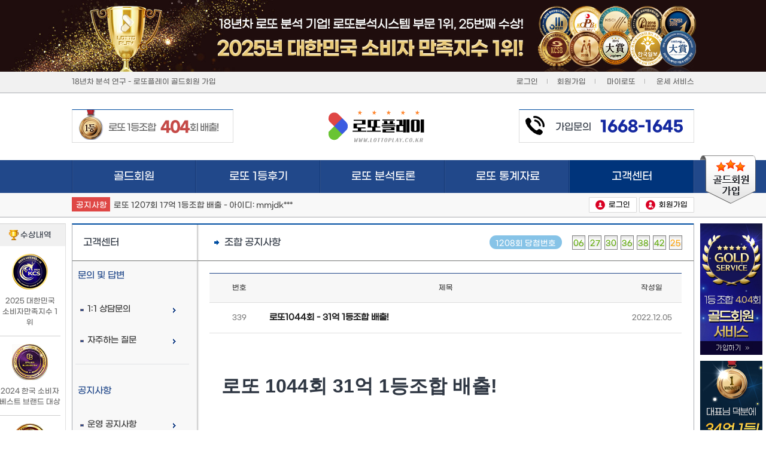

--- FILE ---
content_type: text/html
request_url: https://www.lottoplay.co.kr/bbs/board.php?bbs=1st_notic&idx=339&bbs=1st_notic&page=
body_size: 111721
content:
<!DOCTYPE html PUBLIC "-//W3C//DTD XHTML 1.0 Transitional//EN" "http://www.w3.org/TR/xhtml1/DTD/xhtml1-transitional.dtd">
<html xmlns="http://www.w3.org/1999/xhtml">
<head>
<title>1209회 로또 당첨번호 | 로또플레이</title>
<meta http-equiv="Content-Type" content="text/html; charset=euc-kr">
<meta http-equiv="X-UA-Compatible" content="IE=edge">
<meta http-equiv="Content-Script-Type" content="text/javascript">
<meta http-equiv="Content-Style-Type" content="text/css">
<meta property="og:title" content="1209회 로또 당첨번호 | 로또플레이">
<meta property="og:url" content="https://www.lottoplay.co.kr">
<meta property="al:web:url" content="https://www.lottoplay.co.kr">
<meta property="og:image" content="https://www.lottoplay.co.kr/lottoplay-1st.png">
<meta property="og:description" content="1209회 로또 당첨번호 조회, 로또 업계 최다 브랜드 대상 1위 수상, 로또 1등 예상번호 제공 및 당첨지역 및 판매점 확인, 로또1208회 확인 및 로또1210회 예측 분석, 로또플레이">
<meta name="viewport" content="width=device-width">
<meta name="robots" content="ALL">
<meta name="naver-site-verification" content="1ebcb1fd7abc885fa810dfd2a0a1d464c2339726">
<meta name="google-site-verification" content="M7EMrsYktkalbkF7R3F96TIIGiSoMkcgP8X7fibNkOw">
<meta name="keywords" content="로또, 로또당첨번호, LOTTO, 로또분석번호, 로또예상번호, 로또번호, 로또복권당첨번호, 로또복권, 로또복권당첨번호확인, 로또당첨번호확인, 로또당첨번호조회, 로또판매점, 로또당첨지역, 로또복권당첨번호안내, 로또1208회, 로또1209회, 로또1210회, 로또플레이">
<meta name="description" content="1209회 로또 당첨번호 조회, 로또 업계 최다 브랜드 대상 1위 수상, 로또 1등 예상번호 제공 및 당첨지역 및 판매점 확인, 로또1208회 확인 및 로또1210회 예측 분석, 로또플레이">
<link rel="shortcut icon" type="image/x-icon" href="https://www.lottoplay.co.kr/favicon.ico">
<link rel="canonical" href="https://www.lottoplay.co.kr/">
<link rel="alternate" href="https://m.lottoplay.co.kr/">
<link type="text/css" rel="stylesheet" href="../lib/css/layout.css?ver=202601051317">
<link type="text/css" rel="stylesheet" href="../lib/css/base.css?ver=202507031027">
<link type="text/css" rel="stylesheet" href="../lib/css/member.css?ver=202208031236">
<link type="text/css" rel="stylesheet" href="../lib/css/main.css?ver=20250821356">
<link type="text/css" rel="stylesheet" href="../lib/css/lottodata.css?ver=202208091141">
<link type="text/css" rel="stylesheet" href="../lib/css/leftmenu.css?ver=202208032358">
<link type="text/css" rel="stylesheet" href="../lib/css/lottowin.css?ver=202208031929">
<link type="text/css" rel="stylesheet" href="../lib/css/winning_number.css?ver=20170614">
<link type="text/css" rel="stylesheet" href="../lib/css/layer.css?ver=20140104">
<link type="text/css" rel="stylesheet" href="../lib/css/maintopbanner.css?ver=20130523">
<link type="text/css" rel="stylesheet" href="../lib/css/jquery-ui-ggm.css?ver=20110915">
<link type="text/css" rel="stylesheet" href="../jy.plugin/css/attend.css?ver=202208041736">

<script type="text/javascript">
var kh_path		= "..";
var _is_member	= "";
</script>
<script type="text/javascript" src="../lib/js/common.js"></script>
<script type="text/javascript" src="../lib/js/member.js"></script>
<script type="text/javascript" src="../lib/js/ajax.js"></script>
<script type="text/javascript" src="../lib/js/process.js"></script>
<script type="text/javascript" src="../lib/js/board.js"></script>
<script type="text/javascript" src="../lib/js/lotto.js"></script>
<script type="text/javascript" src="../lib/js/sideview.js"></script>
<script type="text/javascript" src="../lib/js/inc_flash.js"></script>
<script type="text/javascript" src="../lib/js/jquery-1.6.2.min.js"></script>
<script type="text/javascript" src="../lib/js/jCarouselLite.js"></script>
<script type="text/javascript" src="../lib/js/jquery-ui.min.js"></script>
<script type="text/javascript" src="../lib/js/jquery.placeholder.min.js"></script>
<script type="text/javascript" src="../lib/js/css_browser_selector.min.js"></script>
</head><body>

<div style="position:relative;overflow:hidden;background:#1f0d0d;"><a href="https://www.lottoplay.co.kr/award_lottoplay.php"><div style="padding-left:50%"><img src="/images/common/2025_18year_award_pc_top.jpg" style="display:block;margin-left:-960px" alt="" /></div></a></div>

<div class='navi_wrap_back' style='top:268px'></div>
<div class='sub_navi_wrap_back' style='top:323px'></div>

<div style="position:absolute;width:100%;min-width:1040px;top:120px;left:0px;height:35px;border-bottom:solid 1px #A9ABB0;background:#f1f1f1;">&nbsp;</div>
<div id="SiteDefault" align="center">
	<div id="SiteSetting" align="left">
       <table width="100%" border="0" cellpadding="0" cellspacing="0">
			<tr>
				<td><table class='header' width="1040px" align="center" border="0" cellpadding="0" cellspacing="0">
	<tr>
		<td height="35" colspan="3">
			<div style="position:relative;">
				<div style="position:relative;top:0px;left:0px;height:20px;overflow:hidden;z-index:100;">
					<table width="100%" border="0" cellpadding="0" cellspacing="0">
						<tr>
							<td class="log_btns" align="left" style="padding-top:3px">
								                <a href="../system/goldjoin_feed.php" title="골드회원 가입">18년차 분석 연구 - 로또플레이 골드회원 가입</a>
							<td class="log_btns" align="right" style="padding-top:3px">
																<a href="../member/form_login.php" title="로그인">로그인</a><img src="../images/icon/bar_top.gif" border="0" style="padding:0 15px 0 15px"><a href="../member/join.php">회원가입</a><img src="../images/icon/bar_top.gif" border="0" style="padding:0 15px 0 15px">
																
								<a href="../member/mylotto.php">마이로또</a><img src="../images/icon/bar_top.gif" border="0" style="padding:0 15px 0 15px">
								<a href="../unse/index.html" title="운세 서비스">운세 서비스</a>
								<!--<a  style="cursor:pointer;" onClick='javascript:window.external.AddFavorite("..","로또플레이");'>즐겨찾기 추가</a>-->
							</td>
						</tr>
					</table>
				</div>
			</div>
		</td>
	</tr>
	<tr><td colspan="3" height="25"></td></tr>
            <tr style="height:63px">
		<td width="250px" align="left" class='top_johab_wrap'>
			<div class='top_johab_box first' style="border:1px solid #ddd;border-top-color:#004ea2;height:54px;overflow:hidden">
                <a href="https://www.lottoplay.co.kr/lottowin/index.php" title="1등 조합 배출 기준은 로또플레이가 회원에게 제공하는 모든 조합(골드,무료,조합기 등)기준으로 집계되며, 실제 구매 여부는 확인할 수 없습니다.">
                    로또 1등조합
                    <span><em>4</em></span>
					<span><em>0</em></span>
					<span><em>4</em></span>
                    &nbsp;&nbsp;회 배출!
                </a>
            </div>
			<!--<div class='top_johab_box second' style="border:1px solid #ddd;border-top-color:#004ea2;height:54px;overflow:hidden">
                <a href="/bbs/board.php?bbs=win04" title="로또플레이 2등조합 총 2149회 배출">
                    &nbsp;&nbsp;로또 2등조합
                    <span><em>2</em></span>
					<span><em>1</em></span>
					<span><em>4</em></span>
                    &nbsp;&nbsp;&nbsp; 회 배출!
                </a>
            </div>-->

			<!--<script>

			var navi_layer_timer_id,
				navi_layer_txt_eq = 0;

			function navi_layer_timer() { 
				navi_layer_timer_id = setInterval("set_navi_layer_txt()", 3000);
			}

			function set_navi_layer_txt() { 
				$('.top_johab_wrap').find('.top_johab_box').css('display','none');
				$('.top_johab_wrap').find('.top_johab_box:eq('+navi_layer_txt_eq+')').css('display','block');
				
				navi_layer_txt_eq++;
				if (navi_layer_txt_eq >= 2) navi_layer_txt_eq = 0;
			}

			navi_layer_timer();

			</script>-->
		<td width="440px" align="center"><a href="../"><img src="../images/logo-min.png" width="160" height="57" border="0" title="로또플레이" /></a></td>
		<td width="270px" align="right">
            <div style="border:1px solid #ddd;border-top-color:#004ea2;height:54px;overflow:hidden">
                <a href="../system/goldjoin_feed.php" id="top-call" title="가입문의 1668-1645">
                    가입문의 <span>1668-1645</span>
                </a>
            </div>            
        </td>
	</tr>



	<tr><td colspan="3" height="25"></td></tr>
	<tr>
		<td colspan='3'>
		<div class='navi_wrap'>
			<ul class='navi_box'>
				<li><a href="../system/goldjoin_feed.php" title="1등 당첨자들이 선택한 골드회원">골드회원<i></i><em></em></a></li>
				<li><a href="../lottowin/index.php" title="로또 1등후기">로또 1등후기<i></i><em></em></a></li>
				<li><a href="../jy.plugin/attend/index.php" title="로또 분석토론">로또 분석토론<i></i><em></em></a></li>
				<li><a href="../lottolibrary/elementary_level/analysis_number.php" title="로또 통계자료">로또 통계자료<i></i><em></em></a></li>
				<li class='act'><a href="../bbs/board.php?bbs=faq&sfield=etc2&svalue=1&main=1" title="고객센터">고객센터<i></i><em></em></a></li>
				
			</ul>
<!--
			<div class='layer_box'>
				<div class='f_box eq0'>
					<ul>
						<li><a href='../system/goldjoin_feed.php'>&#8901; 골드회원 가입</a></li>				
						<li><a href='../system/system_02.php'>&#8901; 골드조합 시스템</a></li>
						<li><a href='../system/system_17.php'>&#8901; 로또조합 시스템</a></li>
						<li><a href='../system/number_analysis.php'>&#8901; 로또분석 시스템</a></li>
					</ul>
				</div>
				<div class='f_box'>
					<ul>
						<li><a href='../lottowin/winning_picture.php'>&#8901; 1,2,3등 당첨사진</a></li>
						<li><a href='../bbs/board.php?bbs=win01'>&#8901; 로또당첨 후기방</a></li>
						<li><a href='../system/system_03-1.php'>&#8901; 회차별 성적표</a></li>
						<li><a href='../lottowin/number_list.php'>&#8901; 로또 당첨번호</a></li>
						<li><a href='../lottowin/area_info.php'>&#8901; 로또 당첨지역</a></li>
					</ul>
				</div>
				<div class='f_box'>
					<ul>
						<li><a href='../jy.plugin/attend/?bbs=chusuk'>&#8901; 출석부</a></li>					
						<li><a href='../bbs/board.php?bbs=info01'>&#8901; 로또 분석방</a></li>
						<li><a href='../bbs/board.php?bbs=info02'>&#8901; 추천번호 분석방</a></li>						
						<li><a href='../lottoexpert/expert_list.php'>&#8901; 전문가 분석방</a></li>
						<li><a href='../expert/index.php'>&#8901; 명인 도전방</a></li>
					</ul>
				</div>
				<div class='f_box'>
					<ul>
						<li><a href='../lottolibrary/elementary_level/analysis_number.php'>&#8901; 초급 자료실</a></li>
						<li><a href='../lottolibrary/intermediate_level/neighbor_number.php'>&#8901; 중급 자료실</a></li>
						<li><a href='../lottolibrary/high_level/return_number.php'>&#8901; 고급 자료실</a></li>
						<li><a href='../lottolibrary/lotto_infomation.php'>&#8901; 로또 기본상식</a></li>
						<li><a href='../lottolibrary/lotto_history.php'>&#8901; 로또 History</a></li>
					</ul>
				</div>
				<div class='f_box'>
					<ul>
						<li><a href='../bbs/board.php?bbs=cus02'>&#8901; 1:1 상담문의</a></li>
						<li><a href='../bbs/board.php?bbs=faq&sfield=etc2&svalue=1'>&#8901; 자주하는 질문</a></li>
						<li><a href='../bbs/board.php?bbs=info_notic'>&#8901; 운영공지사항</a></li>
						<li><a href='../bbs/board.php?bbs=1st_notic'>&#8901; 조합공지사항</a></li>
						<li><a href='../customer/service_info.php'>&#8901; 서비스 안내</a></li>
					</ul>
				</div>
			</div>
-->
			<a class='this_gold_join_btn' href='../system/goldjoin_feed.php'  title="골드회원 가입하기"><img src='../images/common/gold_tag.png'></a>
		</div>

		<div class='sub_navi_wrap'>

			<div class='notice_wrap' style='width:600px;'>
			<table width="100%" border="0" cellpadding="0" cellspacing="0">
				<tr>
					<td width='40' height="42">
					<div class='contents_top_num'><span class='da3_icon' title="공지사항">공지사항</span></td></div>
					<td align="left" style="padding-left:30px"><a href='../bbs/board.php?bbs=1st_notic&idx=411'>로또 1207회 17억 1등조합 배출 - 아이디: mmjdk***</a></td>
				</tr>
			</table>
			</div>

			<div class='right'>
								<a href="../member/form_login.php" title="로그인"><img src="../images/common/login.png" border="0" align="absmiddle"/>&nbsp;&nbsp;로그인</a>
				<a href="../member/join.php" title="회원가입"><img src="../images/common/join.png" border="0" align="absmiddle"/>&nbsp;&nbsp;회원가입</a>
							</div>
		</div>

		<script type="text/javascript">

		$('.navi_wrap .navi_box').mouseover(function(e) {
			e.preventDefault();

			var ob = $('.navi_wrap .layer_box');

			$(ob).css('display', 'block');
			$(this).parent().parent().hover(function() { }, function(){ $(ob).css('display', 'none'); });
		});

		$('.navi_wrap .layer_box .f_box').mouseover(function() {
			var this_index = $(this).index();
			var ob = $('.navi_wrap .navi_box li:eq('+this_index+')');

			$(ob).find('a').addClass('act');
			$(this).hover(function() { }, function(){ $(ob).find('a').removeClass('act'); });
		});


function characterCheck(obj) {
    var regExp = /[ \{\}\[\]\/?.,;:|\)占쏙옙*~`!^\-_+┼<>@\#$%&\'\"\\\(\=]/gi; 

    // 특수문자 체크
    if (regExp.test(obj.value)) {
        alert("특수문자는 입력하실 수 없습니다.");
        
        // 특수문자만 제거
        obj.value = obj.value.replace(/[ \{\}\[\]\/?.,;:|\)占쏙옙*~`!^\-_+┼<>@\#$%&\'\"\\\(\=]/gi,'');
    }
}
</script>

		</td>
	</tr>
</table>
<table border="0" cellpadding="0" cellspacing="0"><tr><td height="10"></td></tr></table></td>
			</tr>
			<tr>
				<td style="vertical-align:top;position:relative">
					<div style="position:absolute;left:210px;top:2px;bottom:0;width:1px;background:#eee;border-left:1px solid #dfdfdf;border-right:1px solid #F7F7F7;"></div>
					<div style="position:absolute;left:209px;top:0px;width:3px;border-top:2px solid #004EA2"></div>
					<table width="100%" border="0" cellpadding="0" cellspacing="0">
						<tr>
														<td valign="top" width="180" style="border:1px solid #a9abb0;border-right-color:#C3C3C3;border-top:2px solid #004EA2;background:#f8f8f8"><table width="208" border="0" cellpadding="0" cellspacing="0">
	<tr>
    	<td>
        	<div id="body_leftmenu">
	<div class='left_h1'><span class='txt'>고객센터</span><span class='line'></span></div>
	<div class="lmenu_area">
		<dl class="lmenu">
			<ol></ol>
			<dt>문의 및 답변</dt>
				<dd id="leftmenu01"><a href="../bbs/board.php?bbs=cus02">1:1 상담문의</a></dd>
				<dd id="leftmenu02"><a href="../bbs/board.php?bbs=faq&sfield=etc2&svalue=1">자주하는 질문</a></dd>
		</dl>
	</div>
	<div class="lmenu_area">
		<dl class="lmenu">
			<ol></ol>
			<dt>공지사항</dt>
				<dd id="leftmenu03"><a href="../bbs/board.php?bbs=info_notic">운영 공지사항</a></dd>
				<dd id="leftmenu04" class="on"><a href="../bbs/board.php?bbs=1st_notic">조합 공지사항</a></dd>
		</dl>
	</div>
	<div class="lmenu_area">
		<dl class="lmenu">
			<dt>서비스 안내</dt>
				<dd id="leftmenu05"><a href="../customer/service_info.php">서비스 안내</a></dd>
		</dl>
	</div>
	<div class="lmenu_area">
		<dl class="lmenu">
			<dt>상품권 등록</dt>
				<dd id="leftmenu05"><a href="../member/coupon.php">상품권 등록</a></dd>
		</dl>
	</div>
</div>			<div class="lmenu_area lmenu_area2">
				<div class="section" title="조합 배출 기준은 로또플레이가 회원에게 제공하는 모든 조합(골드,무료,조합기 등)기준으로 집계되며, 실제 구매 여부는 확인할 수 없습니다.">
					<h3><span>로또플레이</span> 배출내역</h3>
										<div class='win_history_box'>
						<div class='box eq0'>
							<div class='icon' title="1등 조합 배출 기준은 로또플레이가 회원에게 제공하는 모든 조합(골드,무료,조합기 등)기준으로 집계되며, 실제 구매 여부는 확인할 수 없습니다."><img src="../images/main/times_icon_1.png" border="0"></div>
							<div class='top' title="1등 조합 배출 기준은 로또플레이가 회원에게 제공하는 모든 조합(골드,무료,조합기 등)기준으로 집계되며, 실제 구매 여부는 확인할 수 없습니다.">로또 1등&nbsp;총&nbsp;<span class='num' id="" >404</span> 회 배출</div>
							<div class='bot' title="1등 조합 배출 당첨 총액 기준은 로또플레이가 회원에게 제공하는 모든 조합(골드,무료,조합기 등)기준으로 집계되며, 실제 구매 여부는 확인할 수 없습니다."><span>1등당첨 총액 : 957,487,244,965원</span></div>
						</div>
						<div class='box eq1'>
							<div class='icon' title="2등 조합 배출 기준은 로또플레이가 회원에게 제공하는 모든 조합(골드,무료,조합기 등)기준으로 집계되며, 실제 구매 여부는 확인할 수 없습니다."><img src="../images/main/times_icon_2.png" border="0"></div>
						<div class='top' title="2등 조합 배출 기준은 로또플레이가 회원에게 제공하는 모든 조합(골드,무료,조합기 등)기준으로 집계되며, 실제 구매 여부는 확인할 수 없습니다.">로또 2등&nbsp;총&nbsp;<span class='num' id="">2,149</span> 회 배출</div>
							<div class='bot' title="2등 조합 배출 당첨 총액 기준은 로또플레이가 회원에게 제공하는 모든 조합(골드,무료,조합기 등)기준으로 집계되며, 실제 구매 여부는 확인할 수 없습니다."><span>2등당첨 총액 : 121,666,868,559원</span></div>
						</div>
						<div class='box eq2'>
							<div class='icon' title="3등 조합 배출 기준은 로또플레이가 회원에게 제공하는 모든 조합(골드,무료,조합기 등)기준으로 집계되며, 실제 구매 여부는 확인할 수 없습니다."><img src="../images/main/times_icon_3.png" border="0"></div>
							<div class='top' title="3등 조합 배출 기준은 로또플레이가 회원에게 제공하는 모든 조합(골드,무료,조합기 등)기준으로 집계되며, 실제 구매 여부는 확인할 수 없습니다.">3등&nbsp;총&nbsp;<span class='num' id="">78,932</span> 회 배출</div>
							<div class='bot' title="3등 조합 배출 당첨 총액 기준은 로또플레이가 회원에게 제공하는 모든 조합(골드,무료,조합기 등)기준으로 집계되며, 실제 구매 여부는 확인할 수 없습니다."><span>3등당첨 총액 : 114,112,505,003원</span></div>
						</div>
					</div>
				</div>
				<div class="section section2">
					<h3>
						<span>명예의전당</span> 1등 후기
						<div class='btn_right'><img id="left-jCarouselLite_btn_pause" src='../images/main/btn_pause.gif'><img id="left-jCarouselLite_btn_prev" src='../images/main/btn_left.gif'><img id="left-jCarouselLite_btn_next" src='../images/main/btn_right.gif'></div>
					</h3>
										<div class="postscript_wrap">
						<div id="left-jCarouselLite">
						<ul class='slide_wrap'>
														<li class='box slide'>
							<a href='/bbs/board.php?bbs=win04&idx=22564' target='_parent'>
								<dl class='inner_box'>
									<dd class='img_box'>
											<img src='https://upload.lottoplay.co.kr/editor/img/20201010/s_160233701674.png'>
									</dd>
								</dl>
							</a>
							</li>
														<li class='box slide'>
							<a href='/bbs/board.php?bbs=win04&idx=21823' target='_parent'>
								<dl class='inner_box'>
									<dd class='img_box'>
											<img src='//upload.lottoplay.co.kr/editor/img/20200203/s_158070534966.png'>
									</dd>
								</dl>
							</a>
							</li>
														<li class='box slide'>
							<a href='/bbs/board.php?bbs=win04&idx=21461' target='_parent'>
								<dl class='inner_box'>
									<dd class='img_box'>
											<img src='//upload.lottoplay.co.kr/editor/img/20190921/s_156907237448.png'>
									</dd>
								</dl>
							</a>
							</li>
														<li class='box slide'>
							<a href='/bbs/board.php?bbs=win04&idx=21307' target='_parent'>
								<dl class='inner_box'>
									<dd class='img_box'>
											<img src='//upload.lottoplay.co.kr/editor/img/20190729/s_156438021557.png'>
									</dd>
								</dl>
							</a>
							</li>
														<li class='box slide'>
							<a href='/bbs/board.php?bbs=win04&idx=20414' target='_parent'>
								<dl class='inner_box'>
									<dd class='img_box'>
											<img src='//upload.lottoplay.co.kr/editor/img/20181125/s_154311936613.jpg'>
									</dd>
								</dl>
							</a>
							</li>
														<li class='box slide'>
							<a href='/bbs/board.php?bbs=win04&idx=18974' target='_parent'>
								<dl class='inner_box'>
									<dd class='img_box'>
											<img src='//upload.lottoplay.co.kr/editor/img/20180121/s_151652353891.png'>
									</dd>
								</dl>
							</a>
							</li>
														<li class='box slide'>
							<a href='/bbs/board.php?bbs=win04&idx=17815' target='_parent'>
								<dl class='inner_box'>
									<dd class='img_box'>
											<img src='//upload.lottoplay.co.kr/editor/img/20170613/s_149731947458.png'>
									</dd>
								</dl>
							</a>
							</li>
														<li class='box slide'>
							<a href='/bbs/board.php?bbs=win04&idx=15280' target='_parent'>
								<dl class='inner_box'>
									<dd class='img_box'>
											<img src='//upload.lottoplay.co.kr/editor/img/20160609/s_146543263494.jpg'>
									</dd>
								</dl>
							</a>
							</li>
														<li class='box slide'>
							<a href='/bbs/board.php?bbs=win04&idx=11300' target='_parent'>
								<dl class='inner_box'>
									<dd class='img_box'>
											<img src='//upload.lottoplay.co.kr/editor/img/20150606/s_143357112270.png'>
									</dd>
								</dl>
							</a>
							</li>
													</ul>
						</div>
					</div>
					<script type="text/javascript">
					$(window).load(function() {
						var left_jCarouselLite_timer = setTimeout(function () {
							$("#left-jCarouselLite").jCarouselLite({
								scroll: 1,
								auto: 2000,
								speed:600,
								visible: 1,
								autoWidth: false,
								btnNext: "#left-jCarouselLite_btn_next",
								btnPrev: "#left-jCarouselLite_btn_prev"
							});
						}, 1000);
						$('#left-jCarouselLite_btn_pause').click(function () {
						});
					});
					</script>
				</div>
				<div class="section section3">
					<h3><span>무통장</span> 입금</h3>
					<ul>
						<li class='icon'><img src='../images/main/bank_1.gif'></li>
						<li class='name'>국민은행</li>
						<li class='desc'>768701-01-308653</li>
					</ul>

					<ul>
						<li class='icon'><img src='../images/main/bank_2.gif'></li>
						<li class='name'>신한은행</li>
						<li class='desc'>100-026-058873</li>
					</ul>

					<ul>
						<li class='icon'><img src='../images/main/bank_3.gif'></li>
						<li class='name'>농&nbsp;&nbsp;&nbsp;&nbsp;&nbsp;&nbsp;협</li>
						<li class='desc'>302-0496-917791</li>
					</ul>

					<div class='account_name'>예금주 : 로또플레이 (오정식)</div>

					<form name="bank_form" id="bank_form" method="post" onsubmit="return bank_form_submit(this)">
					<div class='btn_box'>
						<span>
						<select name="bank" id="bank">
						<option value="1">국민은행</option>
						<option value="2">신한은행</option>
						<option value="3">농협</option>
						</select>
						</span>
						<span><a href="#" onclick="$('#sms_popup').show();$('#sms_hp').focus();return false">계좌문자 받기</a></span>
					</div>					
					<div id="sms_popup" style='z-index:1;'>						
						<div class="sms_popup_title">
							안 내
							<a href="#" style="position:absolute;top:3px;right:5px" onclick="$('#sms_popup').hide();return false"><img src="/images/icon/sms/icon_close.gif" alt="" /></a>
						</div>
												<div style="padding: 20px 5px 10px 50px">
							<img src="/images/icon/sms/notification_warning.png" style="position: absolute; margin-left: -45px">
							본 서비스는 로그인이 <br>필요한 서비스이므로,<br>로그인 후 이용해주시기 바랍니다.
							<br>
							<a href="/member/join.php"><img src="/images/icon/sms/sms2.png" style="vertical-align: middle" alt="" /></a>
						</div>
											</div>
					</form>
				</div>
				<div class="section section4">
					<h3><span>고객</span>센터</h3>
					<div class='tel'>1666 - 6645</div>

					<div class='desc'><img src='../images/main/cs_clock.gif'><div style='padding-left:24px;'>평일: 오전 9시 - 오후 6시 <br>(점심 시간:12시-13시)</div>
					<div style='padding-left:24px;'>주말 및 공휴일 고객센터 휴무</div></div>

					<div class='btn_box'>
												<a class='eq0' href='../member/form_login.php'>1:1 상담문의</a>
												<a class='eq1' href='../customer/service_info.php'>서비스 안내</a>
					</div>   
				</div>
			</div>
		</td>
	</tr>
	<tr>
		<td height="2"></td>
	</tr>
</table>
<script type="text/javascript">
function characterCheck(obj){

  // 허용하고 싶은 특수문자가 있다면 여기서 삭제하면 됨
  var regExp = /[ \{\}\[\]\/?.,;:|\)*~`!^\-_+┼<>@\#$%&\'\"\\\(\=]/gi; 

  if( regExp.test(obj.value) ){

     alert("특수문자는 입력하실수 없습니다.");

     obj.value = obj.value.substring( 0 , obj.value.length - 1 ); // 입력한 특수문자 한자리 지움

  }
}
</script></td>
														<td style="vertical-align:top;position:relative;border:1px solid #a9abb0;border-top:0;border-left:0">
								<table width="100%" border="0" cellpadding="0" cellspacing="0">
									<tr>
										<td height='2' bgcolor='004EA2'></td>
									</tr>
									<tr>
										<td valign="top">
											<table width="100%" border="0" cellpadding="0" cellspacing="0">
												<tr>
													<td valign="top">
														
	<table width="100%" border="0" cellpadding="0" cellspacing="0">
	<tr>
    	<td valign="top">
        	<table width="100%" border="0" cellpadding="0" cellspacing="0">
				<tr>
					<td>
						<span class='content_h1'>조합 공지사항</span>
					</td>
					<td align="right" style="padding-right:25px">
						<div class='contents_top_num'>
	<span class='da2_icon'>1208회 당첨번호</span>
	<ul>
		<li>06</li>
		<li>27</li>
		<li>30</li>
		<li>36</li>
		<li>38</li>
		<li>42</li>
		<li class="last">25</li>
	</ul>
</div>					</td>
                </tr>
				<tr><td height="1" colspan="2" bgcolor="#737573"></td></tr>
                <tr>
                	<td colspan="2" style="padding:20px">
                    	<table width="100%" align="center" border="0" cellpadding="0" cellspacing="0">
                        	<col width="100" />
                        	<col width="" />
                        	<col width="100" />
                        	<tr height="50" align="center" bgcolor="#F7F7F7">
                            	<td style="border:solid 1px #21488a;border-right:none;border-left:none;border-bottom:solid 1px #dedede">
									<div style="position:relative;">
										<div class="board_top2">번호</div>
									</div>
								</td>
                            	<td style="border:solid 1px #21488a;border-right:none;border-left:none;border-bottom:solid 1px #dedede">
									<div style="position:relative;">
										<div class="board_top2">제목</div>
									</div>
								</td>
                            	<td style="border:solid 1px #21488a;border-right:none;border-left:none;border-bottom:solid 1px #dedede">
									<div style="position:relative;">
										<div class="board_top2">작성일</div>
									</div>
								</td>
                            </tr>
							<tr height="50" align="center">
                                <td class="list_text2" style="padding2px">339</td>
                                <td class="list_text5" style="padding2px" align="left"><b>로또1044회 - 31억 1등조합 배출! </b>
								<td class="list_text2" style="padding2px">2022.12.05</td>
                            </tr>
							<tr><td height="1" colspan="7" bgcolor="#dedede"></td></tr>
							<tr>
								<td valign="top" colspan="7">
									<div id="fileview" align="right" class="padding5px" style="padding:20px 5px 10px 5px;">
                                                                            </div>									
                                    <div id="contentsview" class="boardtext" style="width:730px;padding:20px 0 100px 20px;overflow-x:auto;word-break:break-all;">
                                    	<p><strong><span 나눔고딕",nanumgothic,sans-serif;="" 24pt;"=""><strong><span 나눔고딕",nanumgothic,sans-serif;="" 24pt;"=""><strong><span style="font-family: 나눔고딕, NanumGothic, sans-serif; font-size: 24pt;" 나눔고딕",nanumgothic,sans-serif;="" font-size:="" 24pt;"="">로또 1044회&nbsp;31억 1등조합 배출!</span></strong></span></strong></span></strong><strong><span 나눔고딕",nanumgothic,sans-serif;="" 24pt;"=""><strong><span 나눔고딕",nanumgothic,sans-serif;="" 24pt;"=""><strong><span style="font-family: 나눔고딕, NanumGothic, sans-serif; font-size: 24pt;" 나눔고딕",nanumgothic,sans-serif;="" font-size:="" 24pt;"="">&#8203;</span></strong></span></strong></span></strong><strong><span 나눔고딕",nanumgothic,sans-serif;="" 24pt;"=""><strong><span 나눔고딕",nanumgothic,sans-serif;="" 24pt;"=""><strong><span style="font-family: 나눔고딕, NanumGothic, sans-serif; font-size: 24pt;" 나눔고딕",nanumgothic,sans-serif;="" font-size:="" 24pt;"="">&#8203;</span></strong></span></strong></span></strong><strong><span 나눔고딕",nanumgothic,sans-serif;="" 24pt;"=""><strong><span 나눔고딕",nanumgothic,sans-serif;="" 24pt;"=""><strong><span style="font-family: 나눔고딕, NanumGothic, sans-serif; font-size: 24pt;" 나눔고딕",nanumgothic,sans-serif;="" font-size:="" 24pt;"="">&#8203;</span></strong></span></strong></span></strong></p><p><span style="font-family: 나눔고딕, NanumGothic, sans-serif; font-size: 12pt; color: rgb(0, 0, 0);" 나눔고딕",nanumgothic,sans-serif;="" font-size:="" 12pt;"="">&nbsp;</span></p><p><span style="font-family: 나눔고딕, NanumGothic, sans-serif; font-size: 12pt; color: rgb(0, 0, 0);" 나눔고딕",nanumgothic,sans-serif;="" font-size:="" 12pt;"="">로&#8203;또플레이 회원 여러분 안녕하세요.</span></p><p><span style="font-family: 나눔고딕, NanumGothic, sans-serif; font-size: 12pt; color: rgb(0, 0, 0);" 나눔고딕",nanumgothic,sans-serif;="" font-size:="" 12pt;"="">&#8203;로또플레이가 2022년 12월 3일 동행복권 </span><span style="color: rgb(0, 0, 0); font-family: 나눔고딕, NanumGothic, sans-serif; font-size: 12pt;" 나눔고딕",nanumgothic,sans-serif;="" font-size:="" 12pt;"="" 16px;"="">제 1044회 로또 추첨에서&nbsp;역대 332번째 1등 조합(31억) 을 배출하였다는 기쁜 소식을 전달해 드리게 되었습니다.</span><span style="font-family: 나눔고딕, NanumGothic, sans-serif; font-size: 12pt; color: rgb(0, 0, 0);" 나눔고딕",nanumgothic,sans-serif;="" font-size:="" 12pt;"="">&#8203;</span></p><p><span style="font-family: 나눔고딕, NanumGothic, sans-serif; font-size: 12pt; color: rgb(0, 0, 0);" 나눔고딕",nanumgothic,sans-serif;="" font-size:="" 12pt;"="">&nbsp;</span></p><p><span style="font-family: 나눔고딕, NanumGothic, sans-serif; font-size: 12pt; color: rgb(0, 0, 0);">이번 1044회 로또 1등 조합을 수령하신 행운의 주인공은 박영희(가명) 회원님으로 1등 복권 실제 구매 여부는 고객님과 통화 후, 사진 공개에 동의를 해주시면 추가 공지해드리도록 하겠습니다. 실제 1등 복권을 꼭 구매하셨길 바라며, 31억 1등 당첨이라는 감격의 행운을 잡으셨기를 기대합니다.</span></p><p><span style="color: rgb(0, 0, 0); font-family: 나눔고딕, NanumGothic, sans-serif; font-size: 12pt;">&nbsp;</span></p><p><span style="font-family: 나눔고딕, NanumGothic, sans-serif; font-size: 12pt;"></span><span style="color: rgb(239, 0, 124); font-family: 나눔고딕, NanumGothic, sans-serif; font-size: 12pt;">※ 로또 1등 복권을 실제 구매하였으나, 공개를 원하지 않으실 경우 공지해드리지 않습니다.</span></p><p><strong style="font-family: 나눔고딕, NanumGothic, sans-serif; font-size: 18pt;"><span style="font-size: 18pt;" 나눔고딕",nanumgothic,sans-serif;="" font-size:="" 18pt;"="" 나눔고딕",nanumgothic,sans-serif;"=""><br></span></strong></p><p><strong style="font-family: 나눔고딕, NanumGothic, sans-serif; font-size: 18pt;"><span style="font-size: 18pt;" 나눔고딕",nanumgothic,sans-serif;="" font-size:="" 18pt;"="" 나눔고딕",nanumgothic,sans-serif;"=""><br></span></strong></p><p><strong style="font-family: 나눔고딕, NanumGothic, sans-serif; font-size: 18pt;"><span style="font-size: 18pt; font-family: 나눔고딕, NanumGothic, sans-serif; color: rgb(0, 0, 0);" 나눔고딕",nanumgothic,sans-serif;="" font-size:="" 18pt;"="" 나눔고딕",nanumgothic,sans-serif;"="">▶ 로또&#8203; </span><span style="font-size: 18pt; font-family: 나눔고딕, NanumGothic, sans-serif; color: rgb(0, 0, 0);" 나눔고딕",nanumgothic,sans-serif;="" font-size:="" 18pt;"="" 나눔고딕",nanumgothic,sans-serif;"="">1044회</span><span style="font-size: 18pt; font-family: 나눔고딕, NanumGothic, sans-serif; color: rgb(0, 0, 0);" 나눔고딕",nanumgothic,sans-serif;="" font-size:="" 18pt;"="" 나눔고딕",nanumgothic,sans-serif;"=""> 1등 배출 성공! [당첨금: 31억</span><span style="font-size: 18pt; font-family: 나눔고딕, NanumGothic, sans-serif; color: rgb(0, 0, 0);" 나눔고딕",nanumgothic,sans-serif;="" font-size:="" 18pt;"="" 나눔고딕",nanumgothic,sans-serif;"="">]</span></strong></p><p><span style="font-family: 나눔고딕, NanumGothic, sans-serif; font-size: 12pt; color: rgb(0, 0, 0);" 나눔고딕",nanumgothic,sans-serif;="" font-size:="" 12pt;"="">&#8203;</span></p><p class="MsoNormal" style="margin: 0cm 0cm 8pt; line-height: 1.8;"><span 나눔고딕코딩",nanumgothiccoding,sans-serif;="" 12pt;="" rgb(255,="" 255,="" 255);"="" style="font-size: 14px;"><span style="font-family: 나눔고딕, NanumGothic, sans-serif; font-size: 12pt; color: rgb(0, 0, 0);">로또1등 조합을 받으신 행운의 주인공 박영희(가명)</span></span><span 나눔고딕코딩",nanumgothiccoding,sans-serif;="" 12pt;="" rgb(255,="" 255,="" 255);"="" style="font-size: 14px;"><span style="font-family: 나눔고딕, NanumGothic, sans-serif; font-size: 12pt; color: rgb(0, 0, 0);">&#8203;</span></span><span style="font-size: 12pt; font-family: 나눔고딕, NanumGothic, sans-serif; color: rgb(0, 0, 0);"> 회원님 1등 당첨을 진심으로 축하드립니다.</span></p><p class="MsoNormal" style="margin: 0cm 0cm 8pt; line-height: 1.8;"><span style="font-size: 12pt; font-family: 나눔고딕, NanumGothic, sans-serif; color: rgb(0, 0, 0);">&nbsp; ■ 아이디: </span><font face="나눔고딕, NanumGothic, sans-serif"><span style="font-size: 16px;">01033763&#8203;&#8203;&#8203;&#8203;</span></font><font face="나눔고딕, NanumGothic, sans-serif"><span style="font-size: 16px;">&#8203;</span></font><span style="font-size: 12pt; font-family: 나눔고딕, NanumGothic, sans-serif;">&#8203;</span><font face="나눔고딕, NanumGothic, sans-serif"><span style="font-size: 16px;">***</span></font><span style="font-size: 12pt; font-family: 나눔고딕, NanumGothic, sans-serif;">&#8203;</span><span style="font-family: 나눔고딕, NanumGothic, sans-serif; font-size: 12pt;">&#8203;</span></p><p class="MsoNormal" style="margin: 0cm 0cm 8pt; line-height: 1.8;"><span style="font-size: 12pt; font-family: 나눔고딕, NanumGothic, sans-serif;"></span><span style="font-family: 나눔고딕, NanumGothic, sans-serif; font-size: 16px; color: rgb(0, 0, 0);">&nbsp; ■</span><span style="font-family: 나눔고딕, NanumGothic, sans-serif; font-size: 12pt; color: rgb(0, 0, 0);">&#8203;&nbsp;</span><span style="font-family: 나눔고딕, NanumGothic, sans-serif; font-size: 12pt; color: rgb(0, 0, 0);">회원가입일: 2022년 2월9일</span></p><p class="MsoNormal" style="margin: 0cm 0cm 8pt; line-height: 1.8;"><span style="font-size: 12pt; font-family: 나눔고딕, NanumGothic, sans-serif;"></span><span style="font-family: 나눔고딕, NanumGothic, sans-serif; font-size: 16px; color: rgb(0, 0, 0);">&nbsp; ■</span><span style="font-family: 나눔고딕, NanumGothic, sans-serif; font-size: 12pt; color: rgb(0, 0, 0);">&#8203;&nbsp;</span><span style="font-family: 나눔고딕, NanumGothic, sans-serif; font-size: 12pt; color: rgb(0, 0, 0);">1등조합 수령일: 화요일</span></p><p class="MsoNormal" style="margin: 0cm 0cm 8pt; line-height: 1.8;"><span style="font-family: 나눔고딕, NanumGothic, sans-serif; font-size: 12pt; color: rgb(0, 0, 0);">&nbsp;</span></p><p class="MsoNormal" style="text-align: center; margin: 0cm 0cm 8pt; line-height: 1.8;" align="center"><img src="https://upload.lottoplay.co.kr/editor/img/20221205/167020708832.jpg" title="1등조합-공지.jpg">&nbsp;</p><p class="MsoNormal" style="margin: 0cm 0cm 8pt; line-height: 1.8;"><span style="font-family: 나눔고딕, NanumGothic, sans-serif; font-size: 12pt;">&nbsp;</span></p><p class="MsoNormal" style="margin: 0cm 0cm 8pt; line-height: 1.8;"><span style="font-family: 나눔고딕, NanumGothic, sans-serif; font-size: 12pt;">로또 1등 복권을 실제 구매하셨다면&nbsp;<b>010-4894-0645번</b>으로 1등 당첨 복권 사진 및 지급 영수증을 꼭&nbsp; 보내주시길 정중히 부탁드립니다</span><span style="font-family: 나눔고딕, NanumGothic, sans-serif; font-size: 12pt;">.</span></p><p><span style="font-family: 나눔고딕, NanumGothic, sans-serif; font-size: 12pt; color: rgb(0, 0, 0);" 나눔고딕",nanumgothic,sans-serif;="" font-size:="" 12pt;"="" 나눔고딕",nanumgothic,sans-serif;"="">&nbsp;</span></p><p><span style="color: rgb(239, 0, 124); font-family: 나눔고딕, NanumGothic, sans-serif; font-size: 12pt;" 나눔고딕",nanumgothic,sans-serif;="" font-size:="" 12pt;"="">&#8203;<span style="color: rgb(239, 0, 124); font-family: 나눔고딕, NanumGothic, sans-serif; font-size: 12pt;" 나눔고딕",nanumgothic,sans-serif;="" font-size:="" 12pt;"="" 12pt;="" rgb(255,="" 255,="" 255);"="">※ <span style="color: rgb(239, 0, 124); font-family: 나눔고딕, NanumGothic, sans-serif; font-size: 12pt;" 나눔고딕",nanumgothic,sans-serif;="" font-size:="" 12pt;"="">로또 1등 당첨자님의 개인 정보는 100% 비밀 보장 해드립니다.</span></span></span><span style="font-family: 나눔고딕, NanumGothic, sans-serif; font-size: 12pt;">&#8203;</span><span style="font-family: 나눔고딕, NanumGothic, sans-serif; font-size: 12pt;">&#8203;</span><span style="font-family: 나눔고딕, NanumGothic, sans-serif; font-size: 12pt;">&#8203;</span></p><p><span style="color: rgb(0, 0, 0); margin: 0px; padding: 0px; border: 0px; font-family: 나눔고딕, NanumGothic, sans-serif; font-size: 12pt;">&nbsp;</span></p><p><span style="color: rgb(0, 0, 0); margin: 0px; padding: 0px; border: 0px; font-family: 나눔고딕, NanumGothic, sans-serif; font-size: 12pt;">&nbsp;</span></p><p style="text-align: left;" align="left"><span style="font-family: 나눔고딕, NanumGothic, sans-serif; font-size: 12pt;"></span><strong style="color: rgb(47, 55, 67); margin: 0px; padding: 0px; border: 0px; font-family: 나눔고딕, NanumGothic, sans-serif; font-size: 24px;"><span style="margin: 0px; padding: 0px; border: 0px; color: rgb(0, 0, 0);">▶</span></strong><span 나눔고딕",nanumgothic,sans-serif;="" 18pt;"="" style="color: rgb(47, 55, 67); margin: 0px; padding: 0px; border: 0px; font-family: 나눔고딕, NanumGothic, sans-serif; font-size: 18pt;"><strong style="margin: 0px; padding: 0px; border: 0px;"><span 나눔고딕",nanumgothic,sans-serif;="" font-size:="" 18pt;"="" 나눔고딕",nanumgothic,sans-serif;"="" style="margin: 0px; padding: 0px; border: 0px; font-size: 18pt; color: rgb(0, 0, 0);">&#8203; 로또&nbsp;</span><span 나눔고딕",nanumgothic,sans-serif;="" font-size:="" 18pt;"="" 나눔고딕",nanumgothic,sans-serif;"="" style="margin: 0px; padding: 0px; border: 0px; font-size: 18pt; color: rgb(0, 0, 0);">1044회</span><span 나눔고딕",nanumgothic,sans-serif;="" font-size:="" 18pt;"="" 나눔고딕",nanumgothic,sans-serif;"="" style="margin: 0px; padding: 0px; border: 0px; font-size: 18pt; color: rgb(0, 0, 0);">&nbsp;2등 2조합 배출! [당첨금: 6</span></strong></span><strong style="color: rgb(47, 55, 67); margin: 0px; padding: 0px; border: 0px; font-family: 나눔고딕, NanumGothic, sans-serif; font-size: 18pt;"><span style="margin: 0px; padding: 0px; border: 0px; color: rgb(0, 0, 0);">천7백만 원]</span></strong><span style="font-size: 13px; margin: 0px; padding: 0px; border: 0px; font-family: 나눔고딕, NanumGothic, sans-serif;">&#8203;</span></p><p style="border: 0px; color: rgb(47, 55, 67); font-family: GmarketSansM, sans-serif; font-size: 13px;"><span 나눔고딕",nanumgothic,sans-serif;="" 12pt;"="" style="margin: 0px; padding: 0px; border: 0px; font-family: 나눔고딕, NanumGothic, sans-serif; font-size: 12pt; color: rgb(0, 0, 0);"></span><span style="margin: 0px; padding: 0px; border: 0px; font-family: 나눔고딕, NanumGothic, sans-serif; font-size: 16px; color: rgb(0, 0, 0);">&nbsp;&nbsp;</span></p><p style="border: 0px; color: rgb(47, 55, 67); font-family: GmarketSansM, sans-serif; font-size: 13px;"><span style="margin: 0px; padding: 0px; border: 0px; font-family: 나눔고딕, NanumGothic, sans-serif; font-size: 16px; color: rgb(0, 0, 0);">&nbsp; ■</span><span 나눔고딕",nanumgothic,sans-serif;="" 12pt;"="" style="margin: 0px; padding: 0px; border: 0px; font-family: 나눔고딕, NanumGothic, sans-serif; font-size: 12pt; color: rgb(0, 0, 0);">&#8203; 2등조합 수령 ID: a01030942***</span></p><p style="border: 0px; color: rgb(47, 55, 67); font-family: GmarketSansM, sans-serif; font-size: 13px;"><span style="margin: 0px; padding: 0px; border: 0px; font-family: 나눔고딕, NanumGothic, sans-serif; font-size: 12pt;"></span><span style="margin: 0px; padding: 0px; border: 0px; font-family: 나눔고딕, NanumGothic, sans-serif; font-size: 16px; color: rgb(0, 0, 0);">&nbsp; ■</span><span 나눔고딕",nanumgothic,sans-serif;="" 12pt;"="" style="margin: 0px; padding: 0px; border: 0px; font-family: 나눔고딕, NanumGothic, sans-serif; font-size: 12pt; color: rgb(0, 0, 0);">&#8203; 2등조합 수령 ID: drf</span><span 나눔고딕",nanumgothic,sans-serif;="" 12pt;"="" style="margin: 0px; padding: 0px; border: 0px; font-family: 나눔고딕, NanumGothic, sans-serif; font-size: 12pt; color: rgb(0, 0, 0);">*</span><span style="margin: 0px; padding: 0px; border: 0px; font-family: 나눔고딕, NanumGothic, sans-serif; font-size: 12pt; color: rgb(0, 0, 0);">**</span><span style="margin: 0px; padding: 0px; border: 0px; font-family: 나눔고딕, NanumGothic, sans-serif; font-size: 12pt; color: rgb(0, 0, 0);">&#8203;</span><span style="margin: 0px; padding: 0px; border: 0px; color: rgb(0, 0, 0); font-family: 나눔고딕, NanumGothic, sans-serif; font-size: 12pt;">&#8203;&#8203;</span><span style="margin: 0px; padding: 0px; border: 0px; color: rgb(0, 0, 0); font-family: 나눔고딕, NanumGothic, sans-serif; font-size: 12pt;">&#8203;</span><span style="margin: 0px; padding: 0px; border: 0px; color: rgb(0, 0, 0); font-family: 나눔고딕, NanumGothic, sans-serif; font-size: 12pt;">&#8203;</span></p><p style="border: 0px; color: rgb(47, 55, 67); font-family: GmarketSansM, sans-serif; font-size: 13px;"><span style="margin: 0px; padding: 0px; border: 0px; color: rgb(0, 0, 0); font-family: 나눔고딕, NanumGothic, sans-serif; font-size: 12pt;">&nbsp;</span></p><p align="left" style="border: 0px; color: rgb(47, 55, 67); font-family: GmarketSansM, sans-serif; font-size: 13px;"><span style="margin: 0px; padding: 0px; border: 0px; font-family: 나눔고딕, NanumGothic, sans-serif; font-size: 12pt;"></span><span style="margin: 0px; padding: 0px; border: 0px; font-family: 나눔고딕, NanumGothic, sans-serif; font-size: 16px; color: rgb(0, 0, 0);">그외 3등, 4등, 5등 당첨 조합을 수령하신 모든 로또플레이&nbsp;회원님들께 진심으로 축하드립니다.</span></p><p align="left" style="border: 0px; color: rgb(47, 55, 67); font-family: GmarketSansM, sans-serif; font-size: 13px;"><span style="margin: 0px; padding: 0px; border: 0px; font-size: 12pt; font-family: 나눔고딕, NanumGothic, sans-serif; color: rgb(0, 0, 0);">더욱더 노력하는 로또플레이가 되겠습니다.</span></p><p style="text-align: left;" align="left"><span style="margin: 0px; padding: 0px; border: 0px; font-family: 나눔고딕, NanumGothic, sans-serif; font-size: 12pt;">감사합니다.</span><span style="font-size: 13px; margin: 0px; padding: 0px; border: 0px; font-family: 나눔고딕, NanumGothic, sans-serif;">&nbsp;</span></p><p style="text-align: left;" align="left"><span style="font-size: 13px; margin: 0px; padding: 0px; border: 0px; font-family: 나눔고딕, NanumGothic, sans-serif;">&nbsp;</span></p><p style="text-align: left;" align="left"><span style="font-size: 13px; margin: 0px; padding: 0px; border: 0px; font-family: 나눔고딕, NanumGothic, sans-serif;">&nbsp;</span></p><p style="text-align: left;" align="left"><span style="font-family: 나눔고딕, NanumGothic, sans-serif; font-size: 12pt; color: rgb(0, 0, 0);">&nbsp;</span></p><p style="text-align: center;" align="center"><span style="font-family: 나눔고딕, NanumGothic, sans-serif; font-size: 12pt; color: rgb(0, 0, 0);">&#8203;</span><img width="477" height="592" title="932회34억1등.png" src="https://upload.lottoplay.co.kr/editor/img/20201010/160233701674.png" style="color: rgb(47, 55, 67); font-family: 나눔고딕, NanumGothic, sans-serif; font-size: 16px; text-align: center; margin: 0px; padding: 0px; border: 0px currentcolor; width: 600px; height: 700px;"></p><span 나눔고딕",nanumgothic,sans-serif;="" font-size:="" 12pt;"=""><p align="center" style="border: 0px currentcolor; text-align: center; color: rgb(47, 55, 67); font-family: 나눔고딕, NanumGothic, sans-serif; font-size: 16px;"><strong style="margin: 0px; padding: 0px; border: 0px currentcolor;"><span style="font-size: 12pt; font-family: 나눔고딕, NanumGothic, sans-serif; color: rgb(0, 0, 0);">&lt;932회 34억 실제 구매 1등 복권 사진&gt;</span></strong></p></span><p style="margin-left: 40px;"><span style="font-family: 나눔고딕, NanumGothic, sans-serif; font-size: 12pt; color: rgb(0, 0, 0);">&nbsp;</span></p><span 나눔고딕",nanumgothic,sans-serif;="" 12pt;"="" style="font-family: 나눔고딕, NanumGothic, sans-serif; font-size: 12pt;"><span 나눔고딕",nanumgothic,sans-serif;="" 12pt;"="" style="font-size: 12pt;"><span 나눔고딕",nanumgothic,sans-serif;="" 12pt;"="" style="font-size: 12pt;"><p align="center" style="text-align: center;"><strong style="color: rgb(255, 0, 0); font-size: 18pt;"><span 나눔고딕",nanumgothic,sans-serif;="" font-size:="" 14pt;"="" 나눔고딕",nanumgothic,sans-serif;"="" style="font-size: 12pt; font-family: 나눔고딕, NanumGothic, sans-serif; color: rgb(58, 50, 195);">&gt;&gt;&gt;&nbsp;</span><a href="https://www.lottoplay.co.kr/bbs/board.php?bbs=win01&amp;idx=22564" target="_blank"><span 나눔고딕",nanumgothic,sans-serif;="" font-size:="" 14pt;"="" 나눔고딕",nanumgothic,sans-serif;"="" style="font-size: 12pt; font-family: 나눔고딕, NanumGothic, sans-serif; color: rgb(58, 50, 195);">&#8203;</span></a></strong><strong style="color: rgb(255, 0, 0); font-size: 18pt;"><a href="https://www.lottoplay.co.kr/bbs/board.php?bbs=win01&amp;idx=22564" target="_blank"><span 나눔고딕",nanumgothic,sans-serif;="" font-size:="" 14pt;"="" 나눔고딕",nanumgothic,sans-serif;"="" style="font-size: 12pt; font-family: 나눔고딕, NanumGothic, sans-serif; color: rgb(58, 50, 195);">932회</span><span 나눔고딕",nanumgothic,sans-serif;="" font-size:="" 14pt;"="" 나눔고딕",nanumgothic,sans-serif;"="" style="font-size: 12pt; font-family: 나눔고딕, NanumGothic, sans-serif; color: rgb(58, 50, 195);">&nbsp;34억 1등 당첨자 후기글 보기</span></a><span 나눔고딕",nanumgothic,sans-serif;="" font-size:="" 14pt;"="" 나눔고딕",nanumgothic,sans-serif;"="" style="font-size: 12pt; font-family: 나눔고딕, NanumGothic, sans-serif; color: rgb(58, 50, 195);">&nbsp;&lt;&lt;&lt;</span></strong></p><p align="center" style="text-align: center;"><strong style="color: rgb(255, 0, 0); font-size: 18pt;"></strong><strong style="color: rgb(255, 0, 0); font-size: 18pt;"><span 나눔고딕",nanumgothic,sans-serif;="" font-size:="" 14pt;"="" 나눔고딕",nanumgothic,sans-serif;"="" style="font-size: 12pt; font-family: 나눔고딕, NanumGothic, sans-serif; color: rgb(58, 50, 195);">&gt;&gt;&gt;&nbsp;</span><a href="https://www.lottoplay.co.kr/bbs/board.php?bbs=win01&amp;idx=22564" target="_blank"><span 나눔고딕",nanumgothic,sans-serif;="" font-size:="" 14pt;"="" 나눔고딕",nanumgothic,sans-serif;"="" style="font-size: 12pt; font-family: 나눔고딕, NanumGothic, sans-serif; color: rgb(58, 50, 195);">&#8203;</span></a></strong><strong style="color: rgb(255, 0, 0); font-size: 18pt;"><a href="https://www.lottoplay.co.kr/bbs/board.php?bbs=win01&amp;idx=21823" target="_blank"><span 나눔고딕",nanumgothic,sans-serif;="" font-size:="" 14pt;"="" 나눔고딕",nanumgothic,sans-serif;"="" style="font-size: 12pt; font-family: 나눔고딕, NanumGothic, sans-serif; color: rgb(58, 50, 195);">896회 30억 1등 당첨자 후기글 보기</span></a><span 나눔고딕",nanumgothic,sans-serif;="" font-size:="" 14pt;"="" 나눔고딕",nanumgothic,sans-serif;"="" style="font-size: 12pt; font-family: 나눔고딕, NanumGothic, sans-serif; color: rgb(58, 50, 195);">&nbsp;&lt;&lt;&lt;</span></strong></p><p align="center" style="text-align: center;"><strong style="color: rgb(255, 0, 0); font-size: 18pt;"><span 나눔고딕",nanumgothic,sans-serif;="" font-size:="" 14pt;"="" 나눔고딕",nanumgothic,sans-serif;"="" style="font-size: 12pt; font-family: 나눔고딕, NanumGothic, sans-serif; color: rgb(58, 50, 195);">&gt;&gt;&gt;&nbsp;</span><a href="https://www.lottoplay.co.kr/bbs/board.php?bbs=win01&amp;idx=22564" target="_blank"><span 나눔고딕",nanumgothic,sans-serif;="" font-size:="" 14pt;"="" 나눔고딕",nanumgothic,sans-serif;"="" style="font-size: 12pt; font-family: 나눔고딕, NanumGothic, sans-serif; color: rgb(58, 50, 195);">&#8203;</span></a></strong><strong style="color: rgb(255, 0, 0); font-size: 18pt;"><a href="https://www.lottoplay.co.kr/bbs/board.php?bbs=win04&amp;idx=21461" target="_blank"><span 나눔고딕",nanumgothic,sans-serif;="" font-size:="" 14pt;"="" 나눔고딕",nanumgothic,sans-serif;"="" style="font-size: 12pt; font-family: 나눔고딕, NanumGothic, sans-serif; color: rgb(58, 50, 195);">877회 17억 1등 당첨자 후기글 보기</span></a><span 나눔고딕",nanumgothic,sans-serif;="" font-size:="" 14pt;"="" 나눔고딕",nanumgothic,sans-serif;"="" style="font-size: 12pt; font-family: 나눔고딕, NanumGothic, sans-serif; color: rgb(58, 50, 195);">&nbsp;&lt;&lt;&lt;</span></strong></p><p align="center" style="text-align: center;"><strong style="color: rgb(255, 0, 0); font-size: 18pt;"><span 나눔고딕",nanumgothic,sans-serif;="" font-size:="" 14pt;"="" 나눔고딕",nanumgothic,sans-serif;"="" style="font-size: 12pt;"><br></span></strong></p><p align="center" style="text-align: center;"><strong style="color: rgb(255, 0, 0); font-size: 18pt;"><span 나눔고딕",nanumgothic,sans-serif;="" font-size:="" 14pt;"="" 나눔고딕",nanumgothic,sans-serif;"="" style="font-size: 12pt;"><br></span></strong></p></span></span></span>                                    </div>
									<div style='text-align:center'><a href='/system/goldjoin_feed.php?num=1220'><img src='/images/main/44_goldjoin_788_banner.jpg'></a></div>								</td>
							</tr>
                        	<tr ><td colspan="7" height="100"></td></tr>
														<tr>
								<td colspan="7"><ul class='list_preview gothic'><li class='prev'><span class='tit'>이전글</span><a href='/bbs/board.php?bbs=1st_notic&idx=338&bbs=1st_notic&page='>로또1042회 - 12억 1등조합 배출! </a><li class='next'><span class='tit'>다음글</span><a href='/bbs/board.php?bbs=1st_notic&idx=411&bbs=1st_notic&page='>로또1207회 - 17억 1등조합 배출!</a></ul></td>
							</tr>
							                        </table>
                    </td>
                </tr>
            </table>
        </td>
    </tr>
</table>						<table width="100%" border="0" cellpadding="0" cellspacing="0">
							<tr><td colspan="3" height="30"></td></tr>
							<tr>
								<td width="50" align="left" style="padding:20px"><span style="cursor:pointer;" onclick="bbsgopage('1st_notic')"><img src="../skin/board/cus01/images/btn_list.gif" title="목록" border="0" align="absmiddle" /></span></td>
								<td width="340"> </td>
								<td width="" align="right" style="padding-right:20px">   <span style="cursor:pointer;" onclick="notlogin()"><img src="../skin/board/cus01/images/btn_write.gif" title="글쓰기" border="0" align="absmiddle" /></span></td>
							</tr>
							<tr><td colspan="3" height="30"></td></tr>
						</table>
                    </td>
                </tr>
            </table>
        </td>
    </tr>
</table>
<script> 
function imgResize(){
    // DivContents 영역에서 이미지가 maxsize 보다 크면 자동 리사이즈 시켜줌 
    maxsize = "800"; // 가로사이즈 ( 다른값으로 지정하면됨) 
    var content = document.getElementById("contentsview"); 
    var img = content.getElementsByTagName("img"); 
    for(i=0; i<img.length; i++){ 
        if ( eval('img[' + i + '].width > maxsize') ){ 
            var heightSize = ( eval('img[' + i + '].height')*maxsize )/eval('img[' + i + '].width') ; 
            eval('img[' + i + '].width = maxsize') ; 
            eval('img[' + i + '].height = heightSize') ; 
        } 
    } 
} 
//window.onload = imgResize;
</script>
<script type="text/javascript" event="onload" for="window"> 
//	imgResize();
</script>
<script type="text/javascript">
$(function () {
	var maxsize = "800"; // 가로사이즈 ( 다른값으로 지정하면됨) 
	$("#contentsview img").each(function () {
		if (this.width < 1) { 
			$(this).bind("load", function () {
				if (this.width > maxsize) {
				var obj = $(this);
				obj.attr("tmp_width", obj.width()).attr("tmp_height", obj.height()).css("cursor","pointer").width(maxsize).click(function () {
					image_window(this);
				});
				}
			});
		}
		else if (this.width > maxsize) {
			var obj = $(this);
			obj.attr("tmp_width", obj.width()).attr("tmp_height", obj.height()).css("cursor","pointer").width(maxsize).click(function () {
				image_window(this);
			});
		}
	});
	$('#mileageBtn').click(function () {
		$.post('/bbs/process.php', {'ret':'102', 'bbs':'1st_notic', 'idx':'339', 'rank':$('#rankmileage').val()}, function (data) {
			if (data == '200') {
				alert("포인트가 지급되었습니다.");
				document.location.reload();
			}
			else {
				alert(data);
			}
		}, 'text');
	});
	$('#mileageBtnCancel').click(function () {
		$.post('/bbs/process.php', {'ret':'103', 'bbs':'1st_notic', 'idx':'339'}, function (data) {
			if (data == '200') {
				alert("포인트 지급이 취소되었습니다.");
				document.location.reload();
			}
			else {
				alert(data);
			}
		}, 'text');
	});
	$('#win01_score_btn').click(function () {
		if ($('input[name=win01_score]:checked').length == 0) {
			alert('추천점수를 선택해주세요');
			return false;
		}
		var score = $('input[name=win01_score]:checked').val();
		if (!confirm('추천 ' + score.split('|') + '점을 주시겠습니까?')) return false;
		$.post('/bbs/process.php', {'ret':105, 'bbs':'1st_notic', 'idx':'339', 'score': score}, function (data) {
			if (data == '200') 
				alert('추천하였습니다.');
			else if (data == '403') 
				alert('이미 추천하였습니다.');
			else if (data == '500') 
				alert('데이터가 조작되었습니다. 로그를 기록합니다.');
			else if (data == '401') 
				alert('로그인이 필요합니다.');
			else
				alert('ERROR');
		}, 'text');
		return false;
	});
});
</script>	<table width="100%" border="0" cellpadding="0" cellspacing="0">
	<tr>
    	<td valign="top" style="padding:0px;">
        	<table width="100%" border="0" cellpadding="0" cellspacing="0">
                				<tr><td height="1" colspan="2" bgcolor="#737573"></td></tr>
				<tr><td height="20" colspan="2"></td></tr>				<tr>
				</tr>
                <tr>
                	<td colspan="2" style="padding:20px 20px 20px 20px">
                    	<table width="100%" align="center" border="0" cellpadding="0" cellspacing="0" class="board_list">
                        	<col width="100" />
                        	<col width="" />
                        	<col width="100" />
                        	<tr height="50" align="center" bgcolor="#F7F7F7">
                            	<td style="border:solid 1px #21488a;border-right:none;border-left:none;border-bottom:solid 1px #dedede">
									<div style="position:relative;">
										<div class="board_top2">번호</div>
									</div>
								</td>
                            	<td style="border:solid 1px #21488a;border-right:none;border-left:none;border-bottom:solid 1px #dedede">
									<div style="position:relative;">
										<div class="board_top2">제목</div>
									</div>
								</td>
                            	<td style="border:solid 1px #21488a;border-right:none;border-left:none;border-bottom:solid 1px #dedede">
									<div style="position:relative;">
										<div class="board_top2">작성일</div>
									</div>
								</td>
                            </tr>
                        	                            <tr height="75" align="center" onmouseover="this.style.backgroundColor='#f2f2f2';" onmouseout="this.style.backgroundColor='';">
                                <td class="list_text2"><img src="/images/icon/N1st.gif"></td>
                                <td class="padding2px" align="left"><a href="../bbs/board.php?bbs=1st_notic&idx=411&bbs=1st_notic&page=" onfocus="this.blur();" onclick="this.style.fontWeight='bold';">로또1207회 - 17억 1등조합 배출!</a>								<td class="list_text2">2026-01-17</td>
                            </tr>
							<tr><td height="1" colspan="6" bgcolor="#dedede"></td></tr>
                                                        <tr height="75" align="center" onmouseover="this.style.backgroundColor='#f2f2f2';" onmouseout="this.style.backgroundColor='';">
                                <td class="list_text2"><img src="/images/icon/N1st.gif"></td>
                                <td class="padding2px" align="left"><a href="../bbs/board.php?bbs=1st_notic&idx=385&bbs=1st_notic&page=" onfocus="this.blur();" onclick="this.style.fontWeight='bold';">로또 1143회 25억 1등조합 2명 배출!</a>								<td class="list_text2">2024-10-26</td>
                            </tr>
							<tr><td height="1" colspan="6" bgcolor="#dedede"></td></tr>
                                                        <tr height="75" align="center" onmouseover="this.style.backgroundColor='#f2f2f2';" onmouseout="this.style.backgroundColor='';">
                                <td class="list_text2"><img src="/images/icon/N1st.gif"></td>
                                <td class="padding2px" align="left"><a href="../bbs/board.php?bbs=1st_notic&idx=276&bbs=1st_notic&page=" onfocus="this.blur();" onclick="this.style.fontWeight='bold';">로또932회 - 34억 실제 1등 배출! (3주 연속)</a>								<td class="list_text2">2020-10-10</td>
                            </tr>
							<tr><td height="1" colspan="6" bgcolor="#dedede"></td></tr>
                                                        <tr height="75" align="center" onmouseover="this.style.backgroundColor='#f2f2f2';" onmouseout="this.style.backgroundColor='';">
                                <td class="list_text2"><img src="/images/icon/N1st.gif"></td>
                                <td class="padding2px" align="left"><a href="../bbs/board.php?bbs=1st_notic&idx=253&bbs=1st_notic&page=" onfocus="this.blur();" onclick="this.style.fontWeight='bold';">로또896회 - 30억 실제 1등 배출! </a>								<td class="list_text2">2020-02-01</td>
                            </tr>
							<tr><td height="1" colspan="6" bgcolor="#dedede"></td></tr>
                                                        <tr height="75" align="center" onmouseover="this.style.backgroundColor='#f2f2f2';" onmouseout="this.style.backgroundColor='';">
                                <td class="list_text2"><img src="/images/icon/N1st.gif"></td>
                                <td class="padding2px" align="left"><a href="../bbs/board.php?bbs=1st_notic&idx=243&bbs=1st_notic&page=" onfocus="this.blur();" onclick="this.style.fontWeight='bold';">로또877회 - 17억 실제 1등 배출! </a>								<td class="list_text2">2019-09-21</td>
                            </tr>
							<tr><td height="1" colspan="6" bgcolor="#dedede"></td></tr>
                                                        <tr height="75" align="center" onmouseover="this.style.backgroundColor='#f2f2f2';" onmouseout="this.style.backgroundColor='';">
                                <td class="list_text2"><img src="/images/icon/N1st.gif"></td>
                                <td class="padding2px" align="left"><a href="../bbs/board.php?bbs=1st_notic&idx=240&bbs=1st_notic&page=" onfocus="this.blur();" onclick="this.style.fontWeight='bold';">로또869회 - 19억 실제 1등 배출!	</a>								<td class="list_text2">2019-07-29</td>
                            </tr>
							<tr><td height="1" colspan="6" bgcolor="#dedede"></td></tr>
                                                        <tr height="75" align="center" onmouseover="this.style.backgroundColor='#f2f2f2';" onmouseout="this.style.backgroundColor='';">
                                <td class="list_text2"><img src="/images/icon/N1st.gif"></td>
                                <td class="padding2px" align="left"><a href="../bbs/board.php?bbs=1st_notic&idx=224&bbs=1st_notic&page=" onfocus="this.blur();" onclick="this.style.fontWeight='bold';">로또834회 - 17억 실제 1등 배출!</a>								<td class="list_text2">2018-11-24</td>
                            </tr>
							<tr><td height="1" colspan="6" bgcolor="#dedede"></td></tr>
                                                        <tr height="75" align="center" onmouseover="this.style.backgroundColor='#f2f2f2';" onmouseout="this.style.backgroundColor='';">
                                <td class="list_text2"><img src="/images/icon/N1st.gif"></td>
                                <td class="padding2px" align="left"><a href="../bbs/board.php?bbs=1st_notic&idx=201&bbs=1st_notic&page=" onfocus="this.blur();" onclick="this.style.fontWeight='bold';"> 로또790회 - 11억 실제1등 배출! (3주 연속)  </a>								<td class="list_text2">2018-01-21</td>
                            </tr>
							<tr><td height="1" colspan="6" bgcolor="#dedede"></td></tr>
                                                        <tr height="75" align="center" onmouseover="this.style.backgroundColor='#f2f2f2';" onmouseout="this.style.backgroundColor='';">
                                <td class="list_text2"><img src="/images/icon/N1st.gif"></td>
                                <td class="padding2px" align="left"><a href="../bbs/board.php?bbs=1st_notic&idx=178&bbs=1st_notic&page=" onfocus="this.blur();" onclick="this.style.fontWeight='bold';">로또758회 - 20억 실제 1등 배출!</a>								<td class="list_text2">2017-06-10</td>
                            </tr>
							<tr><td height="1" colspan="6" bgcolor="#dedede"></td></tr>
                                                        <tr height="75" align="center" onmouseover="this.style.backgroundColor='#f2f2f2';" onmouseout="this.style.backgroundColor='';">
                                <td class="list_text2"><img src="/images/icon/N1st.gif"></td>
                                <td class="padding2px" align="left"><a href="../bbs/board.php?bbs=1st_notic&idx=143&bbs=1st_notic&page=" onfocus="this.blur();" onclick="this.style.fontWeight='bold';">로또705회 - 40억 실제 1등 배출! (6주 연속)</a>								<td class="list_text2">2016-06-06</td>
                            </tr>
							<tr><td height="1" colspan="6" bgcolor="#dedede"></td></tr>
                                                        <tr height="75" align="center" onmouseover="this.style.backgroundColor='#f2f2f2';" onmouseout="this.style.backgroundColor='';">
                                <td class="list_text2"><img src="/images/icon/N1st.gif"></td>
                                <td class="padding2px" align="left"><a href="../bbs/board.php?bbs=1st_notic&idx=8&bbs=1st_notic&page=" onfocus="this.blur();" onclick="this.style.fontWeight='bold';">로또431회 - 12억 실제 1등 배출!	</a>								<td class="list_text2">2011-03-06</td>
                            </tr>
							<tr><td height="1" colspan="6" bgcolor="#dedede"></td></tr>
                            														                            <tr height="75" align="center" onmouseover="this.style.backgroundColor='#f2f2f2';" onmouseout="this.style.backgroundColor='';">
                                <td class="list_text2">387</td>
                                <td class="list_text2;padding2px" align="left"><a href="../bbs/board.php?bbs=1st_notic&idx=410&bbs=1st_notic&page=" onfocus="this.blur();" onclick="this.style.fontWeight='bold';">로또1206회 - 18억 1등조합 배출!</a>								<td class="list_text2">2026-01-11</td>
                            </tr>
							<tr><td height="1" colspan="6" bgcolor="#dedede"></td></tr>
                                                        <tr height="75" align="center" onmouseover="this.style.backgroundColor='#f2f2f2';" onmouseout="this.style.backgroundColor='';">
                                <td class="list_text2">386</td>
                                <td class="list_text2;padding2px" align="left"><a href="../bbs/board.php?bbs=1st_notic&idx=409&bbs=1st_notic&page=" onfocus="this.blur();" onclick="this.style.fontWeight='bold';">로또1205회 - 32억 1등조합 배출!</a>								<td class="list_text2">2026-01-03</td>
                            </tr>
							<tr><td height="1" colspan="6" bgcolor="#dedede"></td></tr>
                                                        <tr height="75" align="center" onmouseover="this.style.backgroundColor='#f2f2f2';" onmouseout="this.style.backgroundColor='';">
                                <td class="list_text2">385</td>
                                <td class="list_text2;padding2px" align="left"><a href="../bbs/board.php?bbs=1st_notic&idx=407&bbs=1st_notic&page=" onfocus="this.blur();" onclick="this.style.fontWeight='bold';">로또1201회 - 14억 1등조합 배출!</a>								<td class="list_text2">2025-12-06</td>
                            </tr>
							<tr><td height="1" colspan="6" bgcolor="#dedede"></td></tr>
                                                        <tr height="75" align="center" onmouseover="this.style.backgroundColor='#f2f2f2';" onmouseout="this.style.backgroundColor='';">
                                <td class="list_text2">384</td>
                                <td class="list_text2;padding2px" align="left"><a href="../bbs/board.php?bbs=1st_notic&idx=406&bbs=1st_notic&page=" onfocus="this.blur();" onclick="this.style.fontWeight='bold';">로또1193회 - 17억 1등조합 배출!</a>								<td class="list_text2">2025-10-11</td>
                            </tr>
							<tr><td height="1" colspan="6" bgcolor="#dedede"></td></tr>
                                                        <tr height="75" align="center" onmouseover="this.style.backgroundColor='#f2f2f2';" onmouseout="this.style.backgroundColor='';">
                                <td class="list_text2">383</td>
                                <td class="list_text2;padding2px" align="left"><a href="../bbs/board.php?bbs=1st_notic&idx=405&bbs=1st_notic&page=" onfocus="this.blur();" onclick="this.style.fontWeight='bold';">로또1190회 - 46억 1등조합 배출!</a>								<td class="list_text2">2025-09-20</td>
                            </tr>
							<tr><td height="1" colspan="6" bgcolor="#dedede"></td></tr>
                                                        <tr height="75" align="center" onmouseover="this.style.backgroundColor='#f2f2f2';" onmouseout="this.style.backgroundColor='';">
                                <td class="list_text2">382</td>
                                <td class="list_text2;padding2px" align="left"><a href="../bbs/board.php?bbs=1st_notic&idx=404&bbs=1st_notic&page=" onfocus="this.blur();" onclick="this.style.fontWeight='bold';">로또1189회 - 22억 1등조합 배출!</a>								<td class="list_text2">2025-09-13</td>
                            </tr>
							<tr><td height="1" colspan="6" bgcolor="#dedede"></td></tr>
                                                        <tr height="75" align="center" onmouseover="this.style.backgroundColor='#f2f2f2';" onmouseout="this.style.backgroundColor='';">
                                <td class="list_text2">381</td>
                                <td class="list_text2;padding2px" align="left"><a href="../bbs/board.php?bbs=1st_notic&idx=403&bbs=1st_notic&page=" onfocus="this.blur();" onclick="this.style.fontWeight='bold';">로또1188회 - 10억 1등조합 배출!</a>								<td class="list_text2">2025-09-06</td>
                            </tr>
							<tr><td height="1" colspan="6" bgcolor="#dedede"></td></tr>
                                                        <tr height="75" align="center" onmouseover="this.style.backgroundColor='#f2f2f2';" onmouseout="this.style.backgroundColor='';">
                                <td class="list_text2">380</td>
                                <td class="list_text2;padding2px" align="left"><a href="../bbs/board.php?bbs=1st_notic&idx=402&bbs=1st_notic&page=" onfocus="this.blur();" onclick="this.style.fontWeight='bold';">로또1187회 - 26억 1등조합 배출!</a>								<td class="list_text2">2025-08-31</td>
                            </tr>
							<tr><td height="1" colspan="6" bgcolor="#dedede"></td></tr>
                                                        <tr height="75" align="center" onmouseover="this.style.backgroundColor='#f2f2f2';" onmouseout="this.style.backgroundColor='';">
                                <td class="list_text2">379</td>
                                <td class="list_text2;padding2px" align="left"><a href="../bbs/board.php?bbs=1st_notic&idx=401&bbs=1st_notic&page=" onfocus="this.blur();" onclick="this.style.fontWeight='bold';">로또1186회 - 19억 1등조합 배출!</a>								<td class="list_text2">2025-08-23</td>
                            </tr>
							<tr><td height="1" colspan="6" bgcolor="#dedede"></td></tr>
                                                        <tr height="75" align="center" onmouseover="this.style.backgroundColor='#f2f2f2';" onmouseout="this.style.backgroundColor='';">
                                <td class="list_text2">378</td>
                                <td class="list_text2;padding2px" align="left"><a href="../bbs/board.php?bbs=1st_notic&idx=400&bbs=1st_notic&page=" onfocus="this.blur();" onclick="this.style.fontWeight='bold';">로또1185회 - 23억 1등조합 배출!</a>								<td class="list_text2">2025-08-16</td>
                            </tr>
							<tr><td height="1" colspan="6" bgcolor="#dedede"></td></tr>
                                                        <tr height="75" align="center" onmouseover="this.style.backgroundColor='#f2f2f2';" onmouseout="this.style.backgroundColor='';">
                                <td class="list_text2">377</td>
                                <td class="list_text2;padding2px" align="left"><a href="../bbs/board.php?bbs=1st_notic&idx=399&bbs=1st_notic&page=" onfocus="this.blur();" onclick="this.style.fontWeight='bold';">로또1183회 - 20억 1등조합 배출!</a>								<td class="list_text2">2025-08-02</td>
                            </tr>
							<tr><td height="1" colspan="6" bgcolor="#dedede"></td></tr>
                                                        <tr height="75" align="center" onmouseover="this.style.backgroundColor='#f2f2f2';" onmouseout="this.style.backgroundColor='';">
                                <td class="list_text2">376</td>
                                <td class="list_text2;padding2px" align="left"><a href="../bbs/board.php?bbs=1st_notic&idx=398&bbs=1st_notic&page=" onfocus="this.blur();" onclick="this.style.fontWeight='bold';">로또1180회 - 25억 1등조합 배출!</a>								<td class="list_text2">2025-07-12</td>
                            </tr>
							<tr><td height="1" colspan="6" bgcolor="#dedede"></td></tr>
                                                        <tr height="75" align="center" onmouseover="this.style.backgroundColor='#f2f2f2';" onmouseout="this.style.backgroundColor='';">
                                <td class="list_text2">375</td>
                                <td class="list_text2;padding2px" align="left"><a href="../bbs/board.php?bbs=1st_notic&idx=397&bbs=1st_notic&page=" onfocus="this.blur();" onclick="this.style.fontWeight='bold';">로또1178회 - 23억 1등조합 배출!</a>								<td class="list_text2">2025-06-28</td>
                            </tr>
							<tr><td height="1" colspan="6" bgcolor="#dedede"></td></tr>
                                                        <tr height="75" align="center" onmouseover="this.style.backgroundColor='#f2f2f2';" onmouseout="this.style.backgroundColor='';">
                                <td class="list_text2">374</td>
                                <td class="list_text2;padding2px" align="left"><a href="../bbs/board.php?bbs=1st_notic&idx=396&bbs=1st_notic&page=" onfocus="this.blur();" onclick="this.style.fontWeight='bold';">로또1172회 - 22억 1등조합 배출!</a>								<td class="list_text2">2025-05-17</td>
                            </tr>
							<tr><td height="1" colspan="6" bgcolor="#dedede"></td></tr>
                                                        <tr height="75" align="center" onmouseover="this.style.backgroundColor='#f2f2f2';" onmouseout="this.style.backgroundColor='';">
                                <td class="list_text2">373</td>
                                <td class="list_text2;padding2px" align="left"><a href="../bbs/board.php?bbs=1st_notic&idx=395&bbs=1st_notic&page=" onfocus="this.blur();" onclick="this.style.fontWeight='bold';">로또1170회 - 13억 1등조합 배출! (2주 연속)</a>								<td class="list_text2">2025-05-03</td>
                            </tr>
							<tr><td height="1" colspan="6" bgcolor="#dedede"></td></tr>
                                                    </table>
                        <table width="100%" border="0" cellpadding="0" cellspacing="0">
                        	<tr><td colspan="3" height="27"></td></tr>
                            <tr>
                            	<td width="100" align="left"><span style="cursor:pointer;" onclick="bbsgopage('1st_notic')"><img src="../skin/board/cus01/images/btn_list.gif" title="목록" border="0" align="absmiddle" /></span></td>
                            	<td align="center"><table class='pagenation_box' border='0' cellpadding='0' cellspacing='0'>
	<tr>
<td><a href='javascript:;'><div class='bull no_data'><</div></a></td>
<td><a class='act' href='javascript:;'><div>1</div></a></td>
<td><a href='?bbs=1st_notic&page=2'><div>2</div></a></td>
<td><a href='?bbs=1st_notic&page=3'><div>3</div></a></td>
<td><a href='?bbs=1st_notic&page=4'><div>4</div></a></td>
<td><a href='?bbs=1st_notic&page=5'><div>5</div></a></td>
<td><a href='?bbs=1st_notic&page=6'><div>6</div></a></td>
<td><a href='?bbs=1st_notic&page=7'><div>7</div></a></td>
<td><a href='?bbs=1st_notic&page=8'><div>8</div></a></td>
<td><a href='?bbs=1st_notic&page=9'><div>9</div></a></td>
<td><a href='?bbs=1st_notic&page=10'><div>10</div></a></td>
<td><a href='?bbs=1st_notic&page=11'><div class='bull'>></div></a></td>
	</tr>
</table>
</td>
                            	<td width="100" align="right"><span style="cursor:pointer;" onclick="notlogin()"><img src="../skin/board/cus01/images/btn_write.gif" title="글쓰기" border="0" align="absmiddle" /></span></td>
                            </tr>
                        </table>
                    </td>
                </tr>
            </table>
        </td>
    </tr>
</table>
<div class='bbs_search_wrap'>
<div class='db'>

<div class='search_field_box'>
	<input type="hidden" id="sbbstable" name="sbbstable" value="1st_notic" />
	<select id="sfield" name="sfield">
	<option value="">::: 선택 :::</option>
	<option value="s">제목</option>
	<option value="sc">제목+내용</option>
	<option value="n">글쓴이</option>
	</select>
</div>
<div class='search_txt_box'>
	<input type="text" onkeyup="characterCheck(this)" onkeydown="characterCheck(this)" maxlength="20" id="svalue" name="svalue" value="" placeholder='검색어를 입력해 주세요'/>
</div>
<div class='search_btn_box'>
	<a href='javascript:;' onclick="bbssearch();" />검색</a>
</div>

</div>
<table cellpadding="0" cellspacing="0" border="0" style="margin-top:30px;">
	<tr>
		<td width="100%;" colspan="2">
			<div class='bot_banner'><a href='../system/goldjoin_feed.php'><img src='../images/main/44_goldjoin_788_banner.jpg'></a></div>
		</td>
	</tr>
</table>
</div>

<script>
function characterCheck(obj) {
    var regExp = /[{}[\]\/?!.,;:|)*~`_+┼<>@#$%&'"\\(=]/g;

    // 특수문자 체크
    if (regExp.test(obj.value)) {
        alert("특수문자는 입력하실 수 없습니다.");
        
        // 특수문자만 제거
        obj.value = obj.value.replace(/[{}[\]\/?!.,;:|)*~`_+┼<>@#$%&'"\\(=]/g, '');
    }
}
</script>
													</td>
												</tr>
											</table>
																		</td>
									</tr>
								</table>
															</td>
						</tr>
					</table>
				</td>
			</tr>
			<tr>
				<td valign="top">
					<ul style="width:1040;">
											</ul>
				</td>
			</tr>
		</table>
        </div>
    </div>

<div class='footer'>

    <div class='navi_wrap'>
        <div class='db'>
            <ul>
                <li><a href="../helpdesk/stipulation.php">이용약관</a><span class='navi_line'></span></li>
                <li><a href="../helpdesk/policy.php"><b>개인정보처리방침</b></a><span class='navi_line'></span></li>
                <li><a href="../helpdesk/teenager.php">청소년 보호정책</a><span class='navi_line'></span></li>
                <li><a href="../lottoinfo/bbs_service_info.php">게시판 운영정책</a><span class='navi_line'></span></li>
                <li><a href="../customer/service_info.php">서비스 안내</a><span class='navi_line'></span></li>
                <li><a href="../sitemap.html">사이트맵</a><span class='navi_line'></span></li>
                <li><a href="https://partner.lottoplay.co.kr" target="_blank">파트너 프로그램</a></li>
            </ul>
        </div>
    </div>

    <div class="footer-banner">
        <div class="db">
            <div class="l_line"></div>
            <div id="jCarouselLite2">
            <ul>
				<li>
					<dl class='box'>
						<a href="https://www.lottoplay.co.kr/award_lottoplay.php">
						<dd class='icon'><img src='../images/common/kcs_2025.png'></dd>
						<dd class='name'>2025 대한민국 소비자<br>만족지수 1위</dd>
						<dd class='desc'>(서비스 - 로또분석시스템 부문)</dd>
						<dd class='line'></dd>
					</dl>
				</li>
				<li>
					<dl class='box'>
						<a href="https://www.lottoplay.co.kr/award_lottoplay.php">
						<dd class='icon'><img src='../images/common/kcba_2024.png'></dd>
						<dd class='name'>2024 한국 소비자<br>베스트 브랜드 대상</dd>
						<dd class='desc'>(고객만족 - 로또분석시스템 부문)</dd>
						<dd class='line'></dd>
					</dl>
				</li>
				<li>
					<dl class='box'>
						<a href="https://www.lottoplay.co.kr/award_lottoplay.php">
						<dd class='icon'><img src='../images/common/cbay_2023.png'></dd>
						<dd class='name'>2023 올해의 브랜드<br>만족도 대상</dd>
						<dd class='desc'>(고객만족 - 로또정보서비스 부문)</dd>
						<dd class='line'></dd>
					</dl>
				</li>
				<li>
					<dl class='box'>
						<a href="https://www.lottoplay.co.kr/award_lottoplay.php">
						<dd class='icon'><img src='../images/common/kcsi_2022.png'></dd>
						<dd class='name'>2022 한국 고객<br>만족도 1위</dd>
						<dd class='desc'>(고객만족 - 로또분석시스템 부문)</dd>
						<dd class='line'></dd>
					</dl>
				</li>
				<li>
					<dl class='box'>
						<a href="https://www.lottoplay.co.kr/award_lottoplay.php">
						<dd class='icon'><img src='../images/common/kcsa_2021.png'></dd>
						<dd class='name'>2021 대한민국 소비자<br>만족도 대상</dd>
						<dd class='desc'>(서비스 - 로또분석시스템 부문)</dd>
						<dd class='line'></dd>
					</dl>
				</li>
				<li>
					<dl class='box'>
						<a href="https://www.lottoplay.co.kr/award_lottoplay.php">
						<dd class='icon'><img src='../images/common/kbba_2021.png'></dd>
						<dd class='name'>2021 대한민국 베스트<br>브랜드 대상</dd>
						<dd class='desc'>(서비스 - 로또분석시스템 부문)</dd>
						<dd class='line'></dd>
					</dl>
				</li>
                <li>
                    <dl class='box'>
						<a href="https://www.lottoplay.co.kr/award_lottoplay.php">
                        <dd class='icon'><img src='../images/common/kbsa_2021.png'></dd>
                        <dd class='name'>2021 대한민국 브랜드<br>만족도 1위</dd>
                        <dd class='desc'>(서비스 - 로또분석시스템 부문)</dd>
                        <dd class='line'></dd>
                    </dl>
                </li>
                <li>
                    <dl class='box'>
						<a href="https://www.lottoplay.co.kr/award_lottoplay.php">
                        <dd class='icon'><img src='../images/common/kbpa_2020.png'></dd>
                        <dd class='name'>2020 한국 브랜드<br>선호도 1위</dd>
                        <dd class='desc'>(서비스 - 로또분석시스템 부문)</dd>
                        <dd class='line'></dd>
                    </dl>
                </li>
                <li>
                    <dl class='box'>
						<a href="https://www.lottoplay.co.kr/award_lottoplay.php">
                        <dd class='icon'><img src='../images/common/ksba_2020.png'></dd>
                        <dd class='name'>2020 대한민국<br>우수 브랜드 대상</dd>
                        <dd class='desc'>(서비스 - 로또분석시스템 부문)</dd>
                        <dd class='line'></dd>
                    </dl>
                </li>
                <li>
                    <dl class='box'>
						<a href="https://www.lottoplay.co.kr/award_lottoplay.php">
                        <dd class='icon'><img src='../images/common/csba_2019.png'></dd>
                        <dd class='name'>2019 고객 만족<br>브랜드 대상</dd>
                        <dd class='desc'>(서비스 - 로또분석시스템 부문)</dd>
                        <dd class='line'></dd>
                    </dl>
				</li>
                <li>
                    <dl class='box'>
						<a href="https://www.lottoplay.co.kr/award_lottoplay.php">
                        <dd class='icon'><img src='../images/common/ksbi_2018.png'></dd>
                        <dd class='name'>2018 한국 브랜드<br>만족지수 1위</dd>
                        <dd class='desc'>(고객만족 - 로또분석시스템 부문)</dd>
                        <dd class='line'></dd>
                    </dl>
                </li>
                <li>
                    <dl class='box'>
						<a href="https://www.lottoplay.co.kr/award_lottoplay.php">
                        <dd class='icon'><img src='../images/common/kcpba_2017.png'></dd>
                        <dd class='name'>2017 한국 소비자<br>선호도 1위</dd>
                        <dd class='desc'>(서비스혁신 - 로또분석시스템 부문)</dd>
                        <dd class='line'></dd>
                    </dl>
                </li>
                <li>
                    <dl class='box'>
						<a href="https://www.lottoplay.co.kr/award_lottoplay.php">
                        <dd class='icon'><img src='../images/common/ksci_2016_60.png'></dd>
                        <dd class='name'>2016 한국 소비자<br>만족지수 1위</dd>
                        <dd class='desc'>(서비스 - 로또분석시스템 부문)</dd>
                        <dd class='line'></dd>
                    </dl>
                </li>
                <li>
                    <dl class='box'>
						<a href="https://www.lottoplay.co.kr/award_lottoplay.php">
                        <dd class='icon'><img src='../images/common/pba_2016_60.png'></dd>
                        <dd class='name'>2016 여성 소비자<br>프리미엄 브랜드 대상</dd>
                        <dd class='desc'>(고객만족 - 로또분석시스템 부문)</dd>
                        <dd class='line'></dd>
                    </dl>
                </li>
                <li>
                    <dl class='box'>
						<a href="https://www.lottoplay.co.kr/award_lottoplay.php">
                        <dd class='icon'><img src='../images/common/cssi_2016_60.png'></dd>
                        <dd class='name'>2016 고객감동<br>서비스지수 1위</dd>
                        <dd class='desc'>(서비스혁신 - 로또적중률 부문)</dd>
                        <dd class='line'></dd>
                    </dl>
                </li>
                <li>
                    <dl class='box'>
						<a href="https://www.lottoplay.co.kr/award_lottoplay.php">
                        <dd class='icon'><img src='../images/common/kcsb_2016_60.png'></dd>
                        <dd class='name'>2016 대한민국<br>고객만족 브랜드 대상</dd>
                        <dd class='desc'>(고객만족 - 로또당첨률 부문)</dd>
                        <dd class='line'></dd>
                    </dl>
                </li>
                <li>
                    <dl class='box'>
						<a href="https://www.lottoplay.co.kr/award_lottoplay.php">
                        <dd class='icon'><img src='../images/common/tba_2016_60.png'></dd>
                        <dd class='name'>2016 고객신뢰<br>브랜드 대상</dd>
                        <dd class='desc'>(고객만족 - 로또정보서비스 부문)</dd>
                        <dd class='line'></dd>
                    </dl>
                </li>
                <li>
                    <dl class='box'>
						<a href="https://www.lottoplay.co.kr/award_lottoplay.php">
                        <dd class='icon'><img src='../images/common/sportschosun_2016.png'></dd>
                        <dd class='name'>2016 대한민국<br>신뢰 브랜드 대상</dd>
                        <dd class='desc'>(로또분석 정보서비스 부문)</dd>
                        <dd class='line'></dd>
                    </dl>
                </li>
                <li>
                    <dl class='box'>
						<a href="https://www.lottoplay.co.kr/award_lottoplay.php">
                        <dd class='icon'><img src='../images/common/left_2016_hk.png'></dd>
                        <dd class='name'>2016 대한민국<br>창조경영 대상</dd>
                        <dd class='desc'>(로또분석시스템 고객만족 부문)</dd>
                        <dd class='line'></dd>
                    </dl>
                </li>
                <li>
                    <dl class='box'>
						<a href="https://www.lottoplay.co.kr/award_lottoplay.php">
                        <dd class='icon'><img src='../images/common/left_2016_sportseoul.png'></dd>
                        <dd class='name'>2016 이노베이션<br>기업 브랜드 대상</dd>
                        <dd class='desc'>(서비스혁신 - 로또분석시스템 부문)</dd>
                        <dd class='line'></dd>
                    </dl>
                </li>
                <li>
                    <dl class='box'>
						<a href="https://www.lottoplay.co.kr/award_lottoplay.php">
                        <dd class='icon'><img src='../images/common/left_2016_herald.png'></dd>
                        <dd class='name'>2016 대한민국<br>가치경영 대상</dd>
                        <dd class='desc'>(로또정보 서비스 부문)</dd>
                        <dd class='line'></dd>
                    </dl>
                </li>
                <li>
                    <dl class='box'>
						<a href="https://www.lottoplay.co.kr/award_lottoplay.php">
                        <dd class='icon'><img src='../images/common/left_2016_koreapower.png'></dd>
                        <dd class='name'>2016 코리아<br>파워 리더 대상</dd>
                        <dd class='desc'>(로또분석 - 고객만족경영 부문)</dd>
                        <dd class='line'></dd>
                    </dl>
                </li>
                <li>
                    <dl class='box'>
						<a href="https://www.lottoplay.co.kr/award_lottoplay.php">
                        <dd class='icon'><img src='../images/common/left_banner_1.png'></dd>
                        <dd class='name'>2015 대한민국<br>파워 브랜드 대상</dd>
                        <dd class='desc'>(로또분석정보 서비스 부문)</dd>
                        <dd class='line'></dd>
                    </dl>
                </li>
                <li>
                    <dl class='box'>
						<a href="https://www.lottoplay.co.kr/award_lottoplay.php">
                        <dd class='icon'><img src='../images/common/left_banner_2.png'></dd>
                        <dd class='name'>2015 고객감동<br>경영 브랜드 대상</dd>
                        <dd class='desc'>(혁신경영 / 우수기업 부문)</dd>
                        <dd class='line'></dd>
                    </dl>
                </li>
                <li>
                    <dl class='box'>
						<a href="https://www.lottoplay.co.kr/award_lottoplay.php">
                        <dd class='icon'><img src='../images/common/left_banner_3.png'></dd>
                        <dd class='name'>2015 대한민국<br>혁신 리더 대상</dd>
                        <dd class='desc'>(로또분석시스템 부문)</dd>
                        <dd class='line'></dd>
                    </dl>
                </li>
                <li>
                    <dl class='box'>
						<a href="https://www.lottoplay.co.kr/award_lottoplay.php">
                        <dd class='im'><img src='../images/common/2015_rank.png'></dd>
                        <dd class='name'>랭키닷컴<br>26주연속 업계1위</dd>
                        <dd class='desc'>(로또정보서비스 부문)</dd>
                        <dd class="line"></dd>
                    </dl>
                </li>
            </ul>
            </div>
            <script>

            $(window).load(function() {
                var jCarouselLite_timer2 = setTimeout(function () {
                    $("#jCarouselLite2").jCarouselLite({
                        scroll: 1,
                        auto: 2000,
                        speed:600,
                        easing: "backout",
                        visible: 6
                    });
                }, 1000);
            });
            </script>
        </div>
    </div>

<div class='info_wrap'>
<div class='db'>
	<div class='box1'><div class='logo'><a href="https://www.lottoplay.co.kr"><img src="../images/logo.png" border="0" align="absmiddle" alt="로또플레이" /></a></div></div>
	<div class='box2'>
		당사의 분석 시스템은 누적 패턴을 분석/필터링 한 정보제공만을 목적으로 하며, 당첨 확률 개선 서비스가 아니므로 서비스 이용 과정에서 기대이익을 얻지 못하거나 발생한 손해 등에 대한 최종 책임은 서비스 이용자 본인에게 있음을 알려드립니다.
		<div class='info'>
		상호 : 로또플레이&nbsp;&nbsp;|&nbsp;&nbsp;대표자 : 오정식&nbsp;&nbsp;|&nbsp;&nbsp;주소 : 경기도 고양시 일산동구 장항동 853-1번지 웨스턴853, 301호 - 305호<br>
		고객센터 : 1666-6645&nbsp;&nbsp;|&nbsp;&nbsp;가입센터 : 1668-1645&nbsp;&nbsp;|&nbsp;&nbsp;팩스 : 0504-765-0645&nbsp;&nbsp;|&nbsp;&nbsp;메일 : lottoplay@naver.com<br>
		사업자 등록번호 : 621-17-53700&nbsp;&nbsp;|&nbsp;&nbsp;통신판매업 신고번호 : 제2015-고양일산동-1128&nbsp;&nbsp;|&nbsp;&nbsp;서비스표등록증 : 제41-0359098
		</div>
	</div>
</div>
</div>

<div class='copyright'>Copyright&nbsp;ⓒ <b>LottoPlay</b> All rights reserved.</div>

</div>


<div id="div_pop_nologin_pass" style="display:none;">
	<form name="hiddenformbbs">
	<input type="hidden" name="bbs" value="1st_notic" />
	<input type="hidden" name="bbs_idx" value="" />
	<ul>
		<li style="float:right;text-align:right;top:-40px;padding:3px 3px 0 0;">
			<a href="javascript:bbspasscolse();" title="닫기"><font color="#000000" style="font-weight:bold;">X</font></a>
		</li>
		<li style="text-align:center;padding:10px;font-weight:bold;font-size:16px;line-height:1.2;">비밀번호 입력</li>
		<li>
		<ul>
			<li style="text-align:center;"><input type="password" name="bbspw" style="width:140px;" maxlength="20" /></li>
			<br /><br />
			<li style="text-align:center;">
				<button style="width:100px;font-weight:bold;padding:4px 0 2px 0;font-size:14px;" onclick="bbspasssubmit(this.form);">확인</button>
			</li>
		</ul>
		</li>
	</ul>
	</form>
</div>
<div id="div_pop_login" style="display:none; border: 4px solid #CDD8E4; padding: 10px 0 0 0">
	<a href="/member/join.php" style="float:right; padding-right: 10px"><img src="/images/layer_pop2/clo_loglayer.gif" /></a>
	<div style="clear:both; font-size:0; line-height: 0;"></div>

	<div style="text-align: left; padding: 5px 40px">
		<img src="/images/layer_pop2/lottoplay_logimg.gif" style="margin-bottom: 10px" />
		<br />
		요청하신 서비스는 로그인을 하셔야 이용하실 수 있습니다.
		<br /><br />
		<form name="layerloginform" onsubmit="ajaxlogin(this);return false">
		<table style="border: 0; width: 100%">
		<colgroup>
		<col width="250" />
		<col width="" />
		</colgroup>
		<tr>
			<td><input type="text" name="id" id="id" style="width: 250px; ime-mode:disabled; background: url('/images/id_id2.gif') 0 8px no-repeat; height: 25px; font-family:굴림; font-size:15px; color:#333; font-weight:bold; border:0; padding:10px 0 0 10px; border-top:1px solid #b7b7b7;border-left:1px solid #b7b7b7;border-bottom:1px solid #e1e1e1;border-right:1px solid #e1e1e1;" onBlur="this.value=this.value.replace(/^[ \t]*|[ \t]*$/g,''); if (this.value=='') this.style.backgroundImage='url(../images/id_id2.gif)';" onFocus="this.style.backgroundImage='url(../images/id_bg.gif)';select();" tabindex="11" value="" /></td>
			<td rowspan="2" style="padding-left: 10px"><input type="submit" style="background:url('/images/layer_pop2/bu_loglayer.gif'); cursor:pointer; width: 97px; height: 76px; border:0" value="" /></td>
		</tr>
		<tr>
			<td><input type="password" name="pw" id="pw" style="width: 250px; ime-mode:disabled; background: url('/images/pw_pw2.gif') 0 8px no-repeat; height: 25px; font-family:굴림; font-size:15px; color:#333; font-weight:bold; border:0; padding:10px 0 0 10px; border-top:1px solid #b7b7b7;border-left:1px solid #b7b7b7;border-bottom:1px solid #e1e1e1;border-right:1px solid #e1e1e1;" onBlur="this.value=this.value.replace(/^[ \t]*|[ \t]*$/g,''); if (this.value=='') this.style.backgroundImage='url(../images/pw_pw2.gif)';" onFocus="this.style.backgroundImage='url(../images/pw_bg.gif)';select();" tabindex="11" value="" /></td>
		</tr>
		<tr>
			<td colspan="2">
				<input type="checkbox" name="remem_id" id="remem_id" tabindex="13" style=" vertical-align: middle">
				<span class="log_btns_b">아이디 저장</span>
			</td>
		</tr>
		</table>
		</form>

	</div>

	<div style="background: #F3F3F3; padding: 10px">
		<table style="border: 0; width: 100%">
		<colgroup>
		<col width="250" />
		<col width="" />
		</colgroup>
		<tr>
			<td style="padding-left:20px">ㆍ아직 로또플레이 회원이 아니세요?</td>
			<td align="right" style="padding-right:17px"><a href="../member/join.php" target="_parent">
			<img src="/images/layer_pop2/lottoplay_log_joinbtn.gif" /></a></td>
		</tr>
		<tr>
			<td style="padding-left:20px">ㆍ아이디/비밀번호가 기억나지 않으세요?</td>
			<td align="right" style="padding-right:17px"><a href="#" onclick="layersearchidpw();return false"><img src="/images/layer_pop2/lottoplay_log_ipfind_btn.gif" /></a></td>
		</tr>
		</table>
	</div>
</div>
<div id="div_pop_ip_pw" style="display:none;">
	<div style="padding:10px;">
		<ul style="position:relative;">
			<li style="float:right;text-align:right;top:-40px;padding:3px 3px 0 0;">
				<a href="javascript:layersearchidpwclose();" title="닫기">
				<img src="../images/layer_pop/btn_close.gif" border="0" alt="닫기" align="absmiddle" />
				</a>
			</li>
		</ul>
		<ul>
			<table width="470" border="0" cellpadding="0" cellspacing="0">
				<tr><td height="20" align="left" valign="top">&nbsp;<font style="font-weight:bold;">☞ 아이디 찾기</font></td></tr>
				<tr><td height="40" align="left">- 이름과 핸드폰번호를 입력해 주십시오.</td></tr>
				<tr><td height="2" bgcolor="#444444"></td></tr>
				<tr>
					<td valign="top" align="center">
					<form name="search_id">
					<input type="hidden" name="mode" value="id" />
						<table width="100%" border="0" cellpadding="5" cellspacing="0">
							<tr>
								<td width="100" height="36" bgcolor="#f2f2f2" align="center"><font style="font-weight:bold;">이름</font></td>
								<td bgcolor="#ffffff" align="left">&nbsp;&nbsp;
								<input type="text" name="name" style="width:120px;height:18px;ime-mode:active;" tabindex="21" /></td>
							</tr>
							<tr><td colspan="2" height="1" bgcolor="#e5e5e5"></td></tr>
							<tr>
								<td height="36" bgcolor="#f2f2f2" align="center"><font style="font-weight:bold;">핸드폰번호</font></td>
								<td bgcolor="#ffffff" align="left">&nbsp;&nbsp;
									<input type="text" name="p_id1" style="width:60px;height:18px;ime-mode:disabled;" onkeypress="onlyNumber();"  maxlength="3" onkeyup="if(this.value.length==3){document.search_id.p_id2.focus();}else{return false;}" tabindex="22" /> -
									<input type="text" name="p_id2" style="width:60px;height:18px;font-family:Verdana;" maxlength="4" onkeyup="if(this.value.length==4){document.search_id.p_id3.focus();}else{return false;}" tabindex="22" /> -
									<input type="text" name="p_id3" style="width:60px;height:18px;font-family:Verdana;" maxlength="4" tabindex="22" />
								</td>
							</tr>
							<tr><td colspan="2" height="1" bgcolor="#e5e5e5"></td></tr>
							<tr>
								<td colspan="2" height="40" align="center">
									<img src="../images/layer_pop/btn_ok.gif" style="cursor:pointer;" onclick="return searchidpw_new(document.search_id)" />
								</td>
							</tr>
						</table>
					</form>
					</td>
				</tr>
				
				<tr><td height="10" align="left" valign="top"></td></tr>
				
				<tr><td height="20" align="left" valign="top">&nbsp;<font style="font-weight:bold;">☞ 비밀번호 찾기</font></td></tr>
				<tr><td height="40" align="left">- 아래 정보를 입력해 주시면 새로 생성된 비밀번호가 핸드폰으로 발송됩니다.</td></tr>
				<tr><td height="2" bgcolor="#444444"></td></tr>
				<tr>
					<td valign="top" align="center">
					<form name="search_pw">
					<input type="hidden" name="mode" value="pw" />
						<table width="100%" border="0" cellpadding="5" cellspacing="0">
							<tr>
								<td width="100" height="36" bgcolor="#f2f2f2" align="center"><font style="font-weight:bold;">아이디</font></td>
								<td bgcolor="#ffffff" align="left">&nbsp;&nbsp;
								<input type="text" name="id" style="width:120px;height:18px;ime-mode:active;" tabindex="22" /></td>
							</tr>
							<tr><td colspan="2" height="1" bgcolor="#e5e5e5"></td></tr>
							<tr>
								<td height="36" bgcolor="#f2f2f2" align="center"><font style="font-weight:bold;">핸드폰번호</font></td>
								<td bgcolor="#ffffff" align="left">&nbsp;&nbsp;
									<input type="text" name="p_id1" style="width:60px;height:18px;ime-mode:disabled;" onkeypress="onlyNumber();"  maxlength="3" onkeyup="if(this.value.length==3){document.search_pw.p_id2.focus();}else{return false;}" tabindex="22" /> -
									<input type="text" name="p_id2" style="width:60px;height:18px;font-family:Verdana;" maxlength="4" onkeyup="if(this.value.length==4){document.search_pw.p_id3.focus();}else{return false;}" tabindex="22" /> -
									<input type="text" name="p_id3" style="width:60px;height:18px;font-family:Verdana;" maxlength="4" tabindex="22" />
								</td>
							</tr>
							<tr><td colspan="2" height="1" bgcolor="#e5e5e5"></td></tr>
							<tr>
								<td colspan="2" height="40" align="center">
									<img src="../images/layer_pop/btn_ok.gif" style="cursor:pointer;" onclick="return searchidpw_new(document.search_pw)" />
								</td>
							</tr>
						</table>
					</form>
					</td>
				</tr>
			</table>
		</ul>
	</div>
</div>
<div id="layer_search_id_ok" style="display:none;z-index:200;">
<script type="text/javascript">
function searchidpwok(val){
	if(val=="id"){
		document.search_id.nickname.value = "";
		document.search_id.p_id1.value = "";
		document.search_id.p_id2.value = "";
		document.search_id.p_id3.value = "";
		$('#layer_search_id_ok').dialog('close');
		$('#layer_search_idpw').dialog('open');
		document.search_pw.id.focus();
		return false;
	}
	if(val=="pw"){
		document.search_pw.id.value = "";
		document.search_pw.p_id1.value = "";
		document.search_pw.p_id2.value = "";
		document.search_pw.p_id3.value = "";
		$('#div_subscribe_sms_dialog').dialog('close');
		$('#layer_search_idpw').dialog('close');
		$('#layer_search_id_ok').dialog('close');
		$('#layer_search_pw_ok').dialog('close');
		return false;
	}
}
jQuery(function ($) {
	$(window).scroll(function () {
		if (notlogin_open !== false) {
			$("#div_pop_login").parent().css("top", $(window).scrollTop() + parseInt(notlogin_open));
		}
	});
});
</script>
	<div id="system" style="padding:10px">
    	<div style="position:absolute;width:470px;" align="right"><img id="search_idpw111" src="../images/layer_pop/btn_close.gif" border="0" style="cursor:pointer;" onclick="$('#layer_search_id_ok').dialog('close');"></div>
    	<table width="470" border="0" cellpadding="0" cellspacing="0">
        	<tr><td height="20" align="left" valign="top">&nbsp;<font style="font-weight:bold;">☞ 아이디 찾기 결과</font></td></tr>
            <tr><td height="30"></td></tr>
            <tr>
            	<td valign="top">
                	<div style="width:90%;border:solid 1px #e9e9e9;background:#fafafa;padding:44px;">
						<div id="span_search_id_ok"></div>
                    </div>
                </td>
            </tr>
            <tr>
            	<td height="50" align="center"><img src="../images/layer_pop/btn_ok.gif" style="cursor:pointer;" onclick="searchidpwok('id')" /></td>
            </tr>
            <tr><td height="120"></td></tr>
        </table>
    </div>
</div>
<div id="layer_search_pw_ok" style="display:none;z-index:200;">
	<div id="system" style="padding:10px">
    	<div style="position:absolute;width:470px;" align="right"><img id="search_idpw111" src="../images/layer_pop/btn_close.gif" width="15" height="15" style="cursor:pointer;" onclick="$('#layer_search_pw_ok').dialog('close');"></div>
    	<table width="470" border="0" cellpadding="0" cellspacing="0">
        	<tr><td height="20" align="left" valign="top">&nbsp;<font style="font-weight:bold;">☞ 비밀번호 찾기 결과</font></td></tr>
            <tr><td height="30"></td></tr>
            <tr>
            	<td valign="top" align="center">
                	<div style="width:90%;border:solid 1px #e9e9e9;background:#fafafa;padding:44px;" align="center">
                	회원님이 등록하신 핸드폰번호로<br /><br />
                    임시 비밀번호를 발송해 드렸습니다.
                    </div>
                </td>
            </tr>
            <tr>
            	<td height="50" align="center"><img src="../images/layer_pop/btn_ok.gif" style="cursor:pointer;" onclick="searchidpwok('pw')" /></td>
            </tr>
            <tr><td height="120"></td></tr>
        </table>
    </div>
</div>

<div class='left_side_wrap'>
	<div class='left_side_layer_wrap'>
		<div class='left_side_layer'>
			<div class='cont'>
				<div class='close_btn'>X</div>
				<img src='../images/common/left_side_layer_cont1.png'>
			</div>
			<div class='cont'>
				<div class='close_btn'>X</div>
				<img src='../images/common/left_side_layer_cont2.png'>
			</div>
			<div class='cont'>
				<div class='close_btn'>X</div>
				<img src='../images/common/left_side_layer_cont3.png'>
			</div>
			<div class='cont'>
				<div class='close_btn'>X</div>
				<img src='../images/common/left_side_layer_cont4.png'>
			</div>
		</div>
	</div>
	<div class='left_title'><img src="../images/btn/btn_arrow.gif"> 수상내역</div>
	<div class='banner_wrap eq0'>
		<a href="https://www.lottoplay.co.kr/award_lottoplay.php">
		<div class='img_box'><img src='../images/common/kcs_2025.png'></div>
		<div class='txt_box'>2025 대한민국<br>소비자만족지수 1위</div>
	</a>
		<a href="https://www.lottoplay.co.kr/award_lottoplay.php">
		<div class='img_box'><img src='../images/common/kcba_2024.png'></div>
		<div class='txt_box'>2024 한국 소비자<br>베스트 브랜드 대상</div>
	</a>
		<a href="https://www.lottoplay.co.kr/award_lottoplay.php">
		<div class='img_box'><img src='../images/common/cbay_2023.png'></div>
		<div class='txt_box'>2023 올해 브랜드<br>만족도 대상</div>
	</a>
		<a href="https://www.lottoplay.co.kr/award_lottoplay.php">
		<div class='img_box'><img src='../images/common/kcsi_2022.png'></div>
		<div class='txt_box'>2022 한국 고객<br>만족도 1위</div>
	</a>
	<a href="https://www.lottoplay.co.kr/award_lottoplay.php">
		<div class='img_box'><img src='../images/common/kcsa_2021.png'></div>
		<div class='txt_box'>2021 대한민국<br>소비자<br>만족도 대상</div>
	</a>
	<a href="https://www.lottoplay.co.kr/award_lottoplay.php">
		<div class='img_box'><img src='../images/common/kbba_2021.png'></div>
		<div class='txt_box'>2021 대한민국<br>베스트<br>브랜드 대상</div>
	</a>
	<a class='last' href="https://www.lottoplay.co.kr/award_lottoplay.php">
		<div class='img_box'><img src='../images/common/kbsa_2021.png'></div>
		<div class='txt_box'>2021 대한민국<br>브랜드<br>만족도 1위</div>
	</a>
	<!--
	<a href="https://www.lottoplay.co.kr/award_lottoplay.php">
		<div class='img_box'><img src='../images/common/kbpa_2020.png'></div>
		<div class='txt_box'>2020 한국 브랜드<br>선호도 1위</div>
	</a>
	<a href="http://www.lottoplay.co.kr/bbs/board.php?bbs=info_notic&idx=286">
		<div class='img_box'><img src='../images/common/ksba_2020.png'></div>
		<div class='txt_box'>2020 대한민국<br>우수 브랜드 대상</div>
	</a>
	<a href="http://www.lottoplay.co.kr/bbs/board.php?bbs=info_notic&idx=284">
		<div class='img_box'><img src='../images/common/csba_2019.png'></div>
		<div class='txt_box'>2019 고객 만족<br>브랜드 대상</div>
	</a>
	<a href="http://www.lottoplay.co.kr/bbs/board.php?bbs=info_notic&idx=278">
		<div class='img_box'><img src='../images/common/ksbi_2018.png'></div>
		<div class='txt_box'>2018 한국 브랜드<br>고객 만족지수 1위</div>
	</a>
	<a href="http://www.lottoplay.co.kr/bbs/board.php?bbs=info_notic&idx=267">
		<div class='img_box'><img src='../images/common/kcpba_2017.png'></div>
		<div class='txt_box'>2017 한국 소비자<br>선호도 1위</div>
	</a>
	<a href="http://www.lottoplay.co.kr/bbs/board.php?bbs=info_notic&idx=253">
		<div class='img_box'><img src='../images/common/ksci_2016_60.png'></div>
		<div class='txt_box'>2016 대한민국<br>소비자 만족지수 1위</div>
	</a>
	<a href="http://www.lottoplay.co.kr/bbs/board.php?bbs=info_notic&idx=257">
		<div class='img_box'><img src='../images/common/pba_2016_60.png'></div>
		<div class='txt_box'>2016 여성 소비자<br>프리미엄 브랜드 대상</div>
	</a>
	<a href="http://www.lottoplay.co.kr/bbs/board.php?bbs=info_notic&idx=255">
		<div class='img_box'><img src='../images/common/cssi_2016_60.png'></div>
		<div class='txt_box'>2016 고객 감동<br>서비스지수 1위</div>
	</a>
	<a href="http://www.lottoplay.co.kr/bbs/board.php?bbs=info_notic&idx=251">
		<div class='img_box'><img src='../images/common/kcsb_2016_60.png'></div>
		<div class='txt_box'>2016 대한민국<br>고객만족 브랜드 대상</div>
	</a>
	<a href="http://www.lottoplay.co.kr/bbs/board.php?bbs=info_notic&idx=252">
		<div class='img_box'><img src='../images/common/tba_2016_60.png'></div>
		<div class='txt_box'>2016 고객 신뢰<br>브랜드 대상</div>
	</a>
	<a href='javascript:;' onclick="show_left_side_cont(0)">
		<div class='img_box'><img src='../images/common/sportschosun_2016.png'></div>
		<div class='txt_box'>2016 대한민국<br>신뢰 브랜드 대상</div>
	</a>
	<a href='javascript:;' onclick="show_left_side_cont(0)">
		<div class='img_box'><img src='../images/common/hk_2016_60.png'></div>
		<div class='txt_box'>2016 대한민국<br>창조 경영 대상</div>
	</a>
	<a class='last' href='javascript:;' onclick="show_left_side_cont(0)">
		<div class='img_box'><img src='../images/common/ss_2016_60.png'></div>
		<div class='txt_box'>2016 이노베이션<br>기업 브랜드 대상</div>
	</a>

	<a href='javascript:;' onclick="show_left_side_cont(0)">
		<div class='img_box'><img src='../images/common/hd_2016_60.png'></div>
		<div class='txt_box'>2016 대한민국<br>가치경영 대상</div>
	</a>
	<a class='last' href='javascript:;' onclick="show_left_side_cont(0)">
		<div class='img_box'><img src='../images/common/pk_2016_60.png'></div>
		<div class='txt_box'>2016 코리아<br>파워 리더 대상</div>
	</a>-->
	</div>
</div>

<script>
function show_left_side_cont(n) {
	$('.left_side_layer_wrap').css('display','block');
	$('.left_side_layer .cont').css('display','none');
	$('.left_side_layer .cont:eq('+(n-1)+')').css('display','block');
}

$('.left_side_layer_wrap .close_btn').click(function() {
	$('.left_side_layer_wrap').css('display','none');
});

</script><div class='right_side_wrap'>
	<a class='right_box3' href='../system/goldinfo.php'>
		<img src='../images/common/right_side_banner_2022-min.jpg'>
		<div class='txt_box' style="font-size:14px;padding:1px 0 0 3px">404</div>
	</a>
	<a class='right_box2' href='../bbs/board.php?bbs=win01&idx=22564'><img src='../images/common/right_side_banner_new932-min.jpg'></a>


	<div class='banner_wrap eq1'>
	<a href='/bbs/board.php?bbs=1st_notic'>
		<div class='img_box'><img src='../images/common/left_banner_6.jpg'></div>
		<div class='txt_box'>1등배출<br>공지사항</div>
	</a>
	<a href='/system/goldjoin_feed.php'>
		<div class='img_box'><img src='../images/common/left_banner_5.jpg'></div>
		<div class='txt_box'>골드회원<br>간편가입</div>
	</a>
	<a style="cursor:pointer;" onclick="member_memo();">
		<div class='img_box'><img src='../images/common/left_banner_4.jpg'></div>
		<div class='txt_box'>내 쪽지함</div>
	</a>
	<a class='last' href='/unse/index.html'>
		<div class='img_box'><img src='../images/common/quick_menu_unse.png'></div>
		<div class='txt_box'>2026년<br>신년운세</div>
	</a>
	</div>
</div>
<script type="text/javascript" src="/lib/js/autosourcing.js"></script>
<style type="text/css">
DIV.autosourcing-stub { display:none }
DIV.autosourcing-stub-extra { position:absolute; opacity:0 }
</style>
<!--<script type="text/javascript">
try {
AutoSourcing.setTemplate("<p style='margin:11px 0 7px 0;padding:0'> <a href='{link}' target='_blank'> [출처] {title} </a> </p>");
AutoSourcing.setString("SiteSetting" , document.title, "", document.location.href);
AutoSourcing.init("SiteSetting" , true);
} catch (e) {  }
</script>-->
<script type="text/javascript">
//휴대폰번호 update 2015.12.15
function hp_update(f) {
	var hp = f.hp1.value + f.hp2.value + f.hp3.value;
	if (hp.length < 10) {
		alert("휴대폰 번호가 올바르지 않습니다.");
		f.hp2.focus();
		return false;
	}
    if (hp.match(/[^0-9]/g) != null) {
        alert("휴대폰 번호가 올바르지 않습니다.");
        return false;
    }
	$.post('/member/process.php', {'ret':'15', 'hp':hp}, function (msg) {
		if (msg == '1') {
			alert("휴대폰 번호가 등록되었습니다.");
			$('#member-hp').hide();
		}
	});
	return false;
}
(function () {

	$('#naver-login').click(function () {
		window.open( $(this).attr('href'), 'naver_popup', 'width=775, height=715, fullscreen=no scrollbars=no, status=yes, left=0, top=0');
		return false;
	});
	$('#facebook-login').click(function () {
		var left = (screen.width/2)-(500/2);
		var top = (screen.height/2)-(300/2);
		window.open( $(this).attr('href'), 'naver_popup', 'width=500, height=300, fullscreen=no scrollbars=no, status=yes, left=' + left +', top=' + top);
		return false;
	});
    window.setTimeout(function () {
        $('#top-1st span:first-child i:first-child').animate({'marginTop': -(30*21)}, 3300);
    }, 100);
    window.setTimeout(function () {
        $('#top-1st span:nth-child(2) i:first-child').animate({'marginTop': -(30*21)}, 3500);
    }, 200);
    window.setTimeout(function () {
        $('#top-1st span:nth-child(3) i:first-child').animate({'marginTop': -(30*21)}, 3700);
    }, 300);
})();
</script>
<script type="text/javascript">

  var _gaq = _gaq || [];
  _gaq.push(['_setAccount', 'UA-28217593-1']);
  _gaq.push(['_setDomainName', 'lottoplay.co.kr']);
  _gaq.push(['_trackPageview']);
  
  (function() {
    var ga = document.createElement('script'); ga.type = 'text/javascript'; ga.async = true;
    ga.src = ('https:' == document.location.protocol ? 'https://ssl' : 'http://www') + '.google-analytics.com/ga.js';
    var s = document.getElementsByTagName('script')[0]; s.parentNode.insertBefore(ga, s);
  })();

</script>


<script type="text/javascript">
// sms 문자 받기 관련 js 를 이곳에서 설정한다. 
function bank_form_submit(f) {
	var tmp = f.elements['sms_hp'].value;
	tmp = tmp.replace(/-/g, '');
	tmp = $.trim(tmp);
	if (tmp.match(/^01[016789][1-9][0-9]{2,3}[0-9]{4}$/) == null) {
		alert('휴대전화 번호가 올바르지 않습니다.');
		f.elements['sms_hp'].focus();
		return false;
	}
	$.post('/include/bank_sms.php', {'bank': f.bank.value, 'hp': tmp}, function (data) {
		if (data == '200') { 
			alert('계좌번호가 SMS 로 전송되었습니다.');
			$('#sms_popup').hide();
		}
		else {
			alert('SMS 전송 오류입니다.');
			return false;
		}
	}, 'text');
	return false;
}
</script>
</body>
</html>
<!-- time : 0.788653 -->


--- FILE ---
content_type: text/css
request_url: https://www.lottoplay.co.kr/lib/css/layout.css?ver=202601051317
body_size: 33713
content:
@font-face {
    font-family: 'GmarketSansL';
    src: url('./font/GmarketSansLight.woff') format('woff');
    font-weight: normal;
    font-style: normal;
}
@font-face {
    font-family: 'GmarketSansM';
    src: url('./font/GmarketSansMedium.woff') format('woff');
    font-weight: normal;
    font-style: normal;
}
@font-face {
    font-family: 'GmarketSansB';
    src: url('./font/GmarketSansBold.woff') format('woff');
    font-weight: normal;
    font-style: normal;
}


.db{max-width:1040px;margin:0 auto;}
.clearfix{clear:both;height:0;line-height:0;font-size:0;}

.header .navi_wrap{position:relative;font-family:'GmarketSansM';}
.header .navi_wrap .navi_box{overflow:hidden;background:#21488A;}
.header .navi_wrap .navi_box li{float:left;width:20%;}
.header .navi_wrap .navi_box li a{display:block;height:15px;padding:20px 0;text-align:center;letter-spacing:0px;font-size:18px;line-height:15px;font-family:'GmarketSansM';color:#fff;
position:relative}
.header .navi_wrap .navi_box li a em {position:absolute;width:1px;height:100%;background:#30528C;right:0;top:0px;border-left:1px solid #123777;}
.header .navi_wrap .navi_box li:first-child a i {position:absolute;width:1px;height:100%;background:#30528C;left:0;top:0px;border-left:1px solid #123777;}
.header .navi_wrap .navi_box li a:hover,
.header .navi_wrap .navi_box li a.act{background:#00347B;}
.header .navi_wrap .navi_box li.act a{background:#00347B;}
.header .navi_wrap .layer_box{display:none;position:absolute;z-index:1001;top:55px;left:0;width:100%;overflow:hidden;border-bottom:2px solid #21488A;background:#fff;}
.header .navi_wrap .layer_box .f_box{float:left;width:20%;}
.header .navi_wrap .layer_box .f_box ul{min-height:152px;padding:7px 0;border-right:1px solid #ddd;}
.header .navi_wrap .layer_box .f_box.eq0 ul{border-left:1px solid #ddd;}
.header .navi_wrap .layer_box .f_box a{display:block;padding:12px 0 12px 8px;text-align:left;font-size:14px;line-height:15px;}
.header .navi_wrap .layer_box .f_box a:hover{color:#fff;background:#149AD0;}
.header .navi_wrap .this_gold_join_btn{position:absolute;top:-10px;right:-105px;}

.header .sub_navi_wrap{position:relative;height:40px;border-bottom:1px solid #A9ABB0;background:#f8f8f8;}
.header .sub_navi_wrap a{color:#454545;}
.header .sub_navi_wrap .left{float:left;width:36px;height:16px;padding:12px 0 12px 10px;font-family:'GmarketSansM';line-height:1em;}

.header .sub_navi_wrap .notice_wrap{font-family:'GmarketSansM';font-size:13px;}
.header .sub_navi_wrap .notice_wrap .date{color:#999;}

.header .sub_navi_wrap .name_box{font-family:'GmarketSansM';font-size:12px;letter-spacing:0;}
.header .sub_navi_wrap .middle{float:left;width:980px;height:14px;padding:13px 0;font-family:'GmarketSansM';line-height:1em;}
.header .sub_navi_wrap .middle .info_wrap{width:100%;height:14px;line-height:1.2em;overflow:hidden;}
.header .sub_navi_wrap .middle .info_wrap .i_left{float:left;}
.header .sub_navi_wrap .middle .info_wrap .i_right{float:left;}
.header .sub_navi_wrap .middle .info_wrap .i_right ul{height:12px;padding-left:5px;}
.header .sub_navi_wrap .middle .info_wrap .i_right ul a{color:#EE2E30;}
.header .sub_navi_wrap .right{position:absolute;top:7px;right:0;}
.header .sub_navi_wrap .right a{display:inline-block;zoom:1;*display:inline;vertical-align:middle;cursor:pointer;border-radius:1px;padding:4px 10px;font-family:'GmarketSansM';font-size:12px;color:#000;
text-align:center;border:1px solid #d9d9d9;background:#fff;}
.header .sub_navi_wrap .right a:hover{text-decoration:none !important;color:#333;background:#F2F3F7;}
.header .sub_navi_wrap .right a img{margin-top:0px;}

.navi_wrap_back{position:absolute;top:148px;left:0;width:100%;height:55px;background:#21488A;}
.sub_navi_wrap_back{position:absolute;top:203px;left:0;width:100%;height:40px;border-bottom:1px solid #A9ABB0;background:#F8F8F8;}

.header .bbs_wrap{position:relative;height:40px;border-bottom:2px solid #3a3a3a;}
.header .bbs_wrap a{color:#454545;}
.header .bbs_wrap .left{float:left;width:36px;height:16px;padding:12px 0 12px 10px;}
.header .bbs_wrap .middle{float:left;width:980px;height:14px;padding:13px 0;font-family:'GmarketSansM';line-height:1em;}
.header .bbs_wrap .middle .info_wrap{width:100%;height:12px;padding-top:1px;overflow:hidden;}
.header .bbs_wrap .middle .info_wrap ul{height:12px;}
.header .bbs_wrap .right{position:absolute;top:10px;right:0;}
.header .bbs_wrap .right .member_id{font-family:'GmarketSansM';font-size:12px;}
.header .bbs_wrap .right .member_id strong{font-family:'GmarketSansM';font-size:12px;color:#2CAE0C;}
.header .bbs_wrap .right a{display:inline-block;zoom:1;*display:inline;vertical-align:middle;cursor:pointer;height:15px;padding:5px 10px;font-family:'GmarketSansM';font-size:12px;
line-height:16px;color:#000;text-align:center;border:1px solid #d9d9d9;background:#fff;}
.header .bbs_wrap .right a:hover{text-decoration:none !important;color:#333;background:#F2F3F7;}

.left_h1{border-top:2px solid #004EA2;}
.left_h1 .txt{display:block;position:relative;height:60px;line-height:60px;padding:0 0 0 18px;text-align:left;font-family:'GmarketSansM';font-size:16px;border-right:1px solid #B4B4B4;border-left:1px solid #B4B4B4;border-bottom:1px solid #737573;}

.content_h1{display:inline-block;position:relative;height:60px;line-height:60px;padding:0 0 0 45px;text-align:left;font-family:'GmarketSansM';font-size:16px;background:url('/images/icon/icon_arrow_3_5.gif') no-repeat 28px 26px;}

.footer{min-width:1040px;margin-top:10px;}
.footer .db{width:1040px;}
.footer .navi_wrap{background:#2B2D2F;}
.footer .navi_wrap ul{width:1040px;overflow:hidden;}
.footer .navi_wrap li{position:relative;float:left;width:148px;border:none;}
.footer .navi_wrap li a{display:block;height:15px;padding:15px 0;text-align:center;font-family:'GmarketSansM';font-size:12px;color:#fff;}
.footer .navi_wrap li .navi_line{display:block;position:absolute;z-index:2;top:17px;right:0;width:1px;height:12px;border-right:1px solid #a8a0a0;background:#ABB0AE;}

.footer .info_wrap{margin-top:40px;overflow:hidden;font-family:'GmarketSansM';font-size:12px;}
.footer .info_wrap .box1{float:left;width:220px;}
.footer .info_wrap .box1 .logo{padding:20px 0 22px 0;margin-top:10px;border-right:1px solid #ddd;}
.footer .info_wrap .box2{position:relative;float:right;width:760px;line-height:25px;padding-left:50px;}
.footer .info_wrap .box2 .info{margin-top:20px;color:#848484;line-height:25px;font-family:'GmarketSansM';font-size:12px;}
.footer .info_wrap .box2 .link_box{position:absolute;top:0;right:0;}
.footer .info_wrap .box2 .btn_box{position:absolute;bottom:55px;right:0;}
.footer .info_wrap .box2 .btn_box a{display:inline-block;zoom:1;*display:inline;vertical-align:middle;cursor:pointer;border-radius:2px;padding:6px 10px 6px 28px;line-height:13px;color:#666;text-align:center;
border:1px solid #ddd;background:url('/images/common/tel_icon.png') no-repeat 4px 3px;}
.footer .info_wrap .box2 .btn_box a:hover{text-decoration:none !important;color:#333;}
.footer .copyright{padding:11px 0;margin-top:35px;text-align:center;font-family:'GmarketSansM';font-size:11px;color:#848484;background:#F1F1F1;border-top:1px solid #B6B6B8}

.elps{overflow:hidden;width:auto;white-space:nowrap;text-overflow:ellipsis;-o-text-overflow:ellipsis;word-wrap:normal;}

.fortune{padding:0 0 15px 0;}
.fortune .wrap_title{padding-bottom:10px;margin:35px 0 10px 0;font-family:'GmarketSansM';font-size:16px;color:#3a3a3a;border-bottom:1px solid #3a3a3a;}
.fortune .wrap_title strong{color:#00347B;}

.fortune .banner_wrap{margin-top:15px;}

.fortune .box_wrap{overflow:hidden;font-family:'GmarketSansM';}
.fortune .box_wrap .box{display:block;cursor:pointer;}
.fortune .box_wrap img{max-width:100%;vertical-align:top;}

.fortune .product1_wrap .box{float:left;width:33.3%;margin-top:10px;}
.fortune .product1_wrap .box ul{margin:3px;border:1px solid #ddd;}
.fortune .product1_wrap .box .img_box{padding:3px;text-align:center;}
.fortune .product1_wrap .box .name_box{padding-top:8px;text-align:center;font-size:14px;color:#333;}
.fortune .product1_wrap .box .desc_box{padding:7px 4px;line-height:18px;color:#787878;}

.fortune .product2_wrap .box{float:left;width:372px;padding:15px 10px 10px 10px;margin:15px 0 0 0;border:1px solid #ddd;}
.fortune .product2_wrap .box.odd{margin-right:5px;}
.fortune .product2_wrap .box.even{margin-left:5px;}
.fortune .product2_wrap .box .img_box{float:left;width:120px;padding-top:5px;}
.fortune .product2_wrap .box .right{float:right;width:240px;}
.fortune .product2_wrap .box .name_box{padding-top:2px;font-size:14px;color:#333;}
.fortune .product2_wrap .box .desc_box{padding:7px 0;line-height:18px;color:#787878;}
.fortune .product2_wrap .box .desc_box strong{color:#75249A;}

.fortune .product3_wrap .box{float:left;width:159px;margin-top:10px;}
.fortune .product3_wrap .box ul{margin:3px;border:1px solid #ddd;}
.fortune .product3_wrap .box .img_box{padding:15px 0;text-align:center;border-bottom:1px solid #eee;background:#f8f8f8;}
.fortune .product3_wrap .box .name_box{padding-top:8px;text-align:center;font-size:14px;color:#333;}
.fortune .product3_wrap .box .desc_box{padding:7px 4px;text-align:center;line-height:18px;color:#787878;}

.fortune .navi_wrap{overflow:hidden;font-family:'GmarketSansM';}
.fortune .navi_wrap .box{float:left;width:159px;margin-top:15px;}
.fortune .navi_wrap .box dl{height:230px;padding:0 6px;border-right:1px dotted #ddd;}
.fortune .navi_wrap .box.last dl{border-right:none;}
.fortune .navi_wrap .box dt{padding:8px 10px;margin-bottom:5px;font-size:13px;background:#F0F0F0;}
.fortune .navi_wrap .box dd{padding:6px 10px;}
.fortune .navi_wrap .box dd a:hover{color:#333;text-decoration:underline;}

.form_forture{}
.form_fortune .top_img_box{padding:10px;margin-top:15px;overflow:hidden;border:1px solid #ddd;}
.form_fortune .top_img_box .left{display:inline-block;vertical-align:middle;width:140px;padding-right:20px;}
.form_fortune .top_img_box .right{display:inline-block;vertical-align:middle;width:560px;padding-left:18px;line-height:24px;text-align:justify;color:#686868;border-left:1px dotted #ddd;}
.form_fortune h2{position:relative;padding:30px 0 10px 15px;font-family:'GmarketSansM';font-size:15px;border-bottom:2px solid #4B4B4B;
background:url('../../images/icon/jum.gif') no-repeat 3px 36px;}
.form_fortune h2 .sub{position:absolute;top:32px;right:0;font-size:12px;color:#999;}
.form_fortune .bot_msg{padding:10px 0 0 0;font-family:'GmarketSansM';font-size:16px;}
.form_fortune .bot_msg .strong1{color:#1089DA;}
.form_fortune .bot_msg .strong2{color:#841FA3;}

.form_fortune td{font-family:'GmarketSansM';}
.form_fortune td tt{font-family:'GmarketSansM' !important;letter-spacing:0px !important;}

.left_side_wrap{width:120px; position:absolute; right:50%; top: 374px; z-index:1; margin-right:530px;font-family:'GmarketSansM';}
.left_side_wrap .left_title{padding:10px 0;text-align:center;border-top:1px solid #d3d3d3;border-right:1px solid #E0E0E0;border-left:1px solid #E0E0E0;background:#f0f0f0;}
.left_side_wrap .left_title img{width:16px;vertical-align:middle;}
.left_side_wrap .left_title span{display:inline-block;font-size:13px;color:#000;vertical-align:middle;}
.left_side_wrap .banner_wrap{padding:0 8px 0 8px;border:1px solid #E0E0E0;}
.left_side_wrap .banner_wrap.eq0{border-top:none;}
.left_side_wrap .banner_wrap.eq1{margin-top:15px;}
.left_side_wrap .banner_wrap a{display:block;padding:13px 0 13px 0;text-align:center;border-bottom:1px solid #CECECE;}
.left_side_wrap .banner_wrap a.last{border-bottom:none;}
.left_side_wrap .banner_wrap a .txt_box{margin-top:10px;color:#666;font-family:'GmarketSansM';font-size:12px;line-height:18px;}


.news_left_side_wrap{width:130px; position:absolute; right:50%; top: 169px; z-index:1; margin-right:540px;font-family:'GmarketSansM';}
.news_left_side_wrap .left_title{padding:10px 0;text-align:center;border-top:1px solid #d3d3d3;border-right:1px solid #E0E0E0;border-left:1px solid #E0E0E0;background:#f0f0f0;}
.news_left_side_wrap .left_title img{width:16px;vertical-align:middle;}
.news_left_side_wrap .left_title span{display:inline-block;font-size:13px;color:#000;vertical-align:middle;}
.news_left_side_wrap .banner_wrap{padding:0 8px 0 8px;border:1px solid #E0E0E0;}
.news_left_side_wrap .banner_wrap.eq0{border-top:none;}
.news_left_side_wrap .banner_wrap.eq1{margin-top:15px;}
.news_left_side_wrap .banner_wrap a{display:block;padding:13px 0 13px 0;text-align:center;border-bottom:1px solid #CECECE;}
.news_left_side_wrap .banner_wrap a.last{border-bottom:none;}
.news_left_side_wrap .banner_wrap a .txt_box{margin-top:10px;color:#666;font-family:'GmarketSansM';font-size:12px;line-height:18px;}

.right_side_wrap{width:104px; position:absolute; left:50%; top: 374px; z-index:100; margin-left:530px;font-family:'GmarketSansM';}
.right_side_wrap a{position:relative;display:block;margin-bottom:10px;}
.right_side_wrap a.right_box2 ul{position:absolute;top:137px;left:10px;}
.right_side_wrap a.right_box2 ul li{display:none;}
.right_side_wrap a.right_box2 ul li.eq0{display:block;}
.right_side_wrap a.right_box3 .txt_box{position:absolute;top:119px;left:56px;font-family:'GmarketSansM';font-size:16px;color:#E2C673;}

.right_side_wrap .banner_wrap{padding:0 8px 0 8px;border:1px solid #E0E0E0;}
.right_side_wrap .banner_wrap.eq0{border-top:none;}
.right_side_wrap .banner_wrap.eq1{margin-top:15px;}
.right_side_wrap .banner_wrap a{display:block;padding:13px 0 13px 0;text-align:center;border-bottom:1px solid #CECECE;}
.right_side_wrap .banner_wrap a.last{border-bottom:none;}
.right_side_wrap .banner_wrap a .txt_box{margin-top:10px;color:#666;font-family:'GmarketSansM';font-size:12px;line-height:18px;}

.news_right_side_wrap{width:104px; position:absolute; left:50%; top: 169px; z-index:100; margin-left:540px;font-family:'GmarketSansM';}
.news_right_side_wrap a{position:relative;display:block;margin-bottom:10px;}
.news_right_side_wrap a.right_box2 ul{position:absolute;top:137px;left:10px;}
.news_right_side_wrap a.right_box2 ul li{display:none;}
.news_right_side_wrap a.right_box2 ul li.eq0{display:block;}
.news_right_side_wrap a.right_box3 .txt_box{position:absolute;top:119px;left:56px;font-family:'GmarketSansM';font-size:16px;color:#E2C673;}

.left_side_layer_wrap{display:none;position:relative;}
.left_side_layer_wrap .left_side_layer{position:absolute;z-index:10001;left:117px;top:0;}
.left_side_layer_wrap .left_side_layer .cont{position:relative;}
.left_side_layer_wrap .left_side_layer .close_btn{position:absolute;z-index:10002;top:0;right:0;width:40px;height:40px;line-height:40px;text-align:center;color:#fff;
background:#2B2D2F;cursor:pointer;filter:alpha(opacity=90);opacity:0.9;-moz-opacity:0.9;}

.card_wrap{position:relative;width:1038px;height:1476px;font-family:'GmarketSansM';}
.card_wrap .cont_wrap{position:relative;z-index:2;text-align:center;}

.card_wrap .cont_wrap h1{padding-top:80px;font-size:64px;line-height:64px;color:#fff;}
.card_wrap .cont_wrap .join_msg{display:inline-block;zoom:1;*display:inline;padding:60px 3px 2px 3px;font-size:25px;line-height:30px;color:#fff;border-bottom:1px solid #fff;}
.card_wrap .cont_wrap .period_msg{padding-top:20px;font-size:18px;line-height:30px;color:#05142B;}
.card_wrap .cont_wrap .period_msg span{display:inline-block;zoom:1;*display:inline;margin-right:8px;vertical-align:middle;}
.card_wrap .cont_wrap .period_msg span.icon{padding:5px 8px;font-size:15px;line-height:20px;color:#fff;background:#05132D;}

.card_wrap table{width:980px;margin:470px 30px 0 30px;table-layout:fixed;border-collapse:collapse;background:#fff;}
.card_wrap table th{padding:10px 0;font-size:15px;background:#f3f3f3;border:1px solid #ddd;border-top:2px solid #000;}
.card_wrap table td{padding:14px 20px 14px 30px;text-align:center;font-size:14px;line-height:30px;border:1px solid #ddd;}
.card_wrap table td ul{text-align:left;}
.card_wrap table td ul li{list-style:disc;}

.card_wrap .btn_wrap{text-align:center;}
.card_wrap .join_btn{display:inline-block;zoom:1;*display:inline;padding:20px 100px;margin-top:48px;font-size:20px;color:#fff;background:#21488A;}
.card_wrap .join_btn:hover{background:#00347B;}

.card_wrap .bot_wrap{position:absolute;z-index:2;bottom:0;left:-1px;width:960px;padding:25px 40px;line-height:30px;font-size:14px;color:#fff;background:#6D6D6B;}
.card_wrap .bot_wrap li{list-style:disc;}

.card_wrap .back_wrap{position:absolute;z-index:1;top:-3px;left:-1px;width:1040px;height:1480px;background:url('../../images/common/card_event_back.jpg') no-repeat;}



.award_wrap{position:relative;width:1038px;font-family:'GmarketSansM';}
.award_wrap .cont_wrap{position:relative;z-index:2;padding:1141px 0 0 0;text-align:center;}

.award_wrap table{width:980px;margin:20px 30px 0 30px;table-layout:fixed;border-collapse:collapse;background:#fff;}
.award_wrap table th{padding:30px 0;font-size:15px;background:#f3f3f3;border:1px solid #ddd;border-top:2px solid #000;}
.award_wrap table td{padding:45px;text-align:center;font-size:12px;line-height:30px;border:1px solid #ddd;}
.award_wrap table td .img_box{padding:0px;border:0px solid #333;}
.award_wrap table td img{width:100%;}
.award_wrap table td ul{text-align:left;padding:30px 0 0 0;}
.award_wrap table td ul li{list-style:none;}

.award_wrap .btn_wrap{text-align:center;padding-bottom:50px;}
.award_wrap .join_btn{display:inline-block;zoom:1;*display:inline;padding:17px 42px;margin-top:50px;font-size:18px;color:#fff;background:#21488A;}
.award_wrap .join_btn:hover{background:#00347B;}

.award_wrap .bot_wrap{width:958px;padding:25px 40px;line-height:30px;font-size:14px;color:#fff;background:#6D6D6B;}
.award_wrap .bot_wrap li{list-style:disc;}

.award_wrap .back_wrap{position:absolute;z-index:1;top:-2px;left:-1px;width:1040px;height:1150px;background:url('../../images/award/2025_kcs_18year_award.jpg') no-repeat;}


.pagenation_box a{display:block;border-top:1px solid #DEDFE1;border-bottom:1px solid #D8D9DB;}
.pagenation_box a div{display:block;padding:9px 9px;font-family:'GmarketSansM';font-size:12px;line-height:12px;color:#30323F;cursor:pointer;text-align:center;
border-right:1px solid #E6E6E6;border-left:1px solid #fff;
background:#f4f4f4;filter:progid:DXImageTransform.Microsoft.gradient(startColorstr='#f9f9f9',endColorstr='#f4f4f4');
background:-webkit-linear-gradient(top, #f9f9f9, #f4f4f4);background:-moz-linear-gradient(top, #f9f9f9, #f4f4f4);background:-ms-linear-gradient(top, #f9f9f9, #f4f4f4);}
.pagenation_box a div{border-left:1px solid #fff;}
.pagenation_box a div.bull{padding-right:12px;padding-left:12px;font-family:'GmarketSansM';}
.pagenation_box a div.bull.no_data{color:#ccc;}
#SiteDefault .pagenation_box td {padding:0;border:0}
.pagenation_box td:nth-child(1) a div{border-left:1px solid #DEDFE1;}
.pagenation_box a.act{border-color:#E15961;}
.pagenation_box a.act div{color:#D92F3A;border-color:#E15961 !important;}
.pagenation_box a:hover div{background:#fff !important;}

.bbs_list_total{font-family:'GmarketSansM';color:#707070;font-size:13px;}
.bbs_list_total strong{font-family:'GmarketSansM';color:#0E77D9;}
.bbs_btn_write{display:inline-block;zoom:1;*display:inline;padding:7px 20px;font-family:'GmarketSansM'; color:#fff !important;background:#21488a;cursor:pointer;}
button.bbs_btn_write {border:0}
.bbs_btn_write:hover{color:#fff !important;background:#123A7A;}

.bbs_btn_white {background:#fff;color:#333 !important;border:1px solid #999;padding:7px 20px}
button.bbs_btn_white {border:1px solid #999}

.consult_top_bbs_btn_write{position:absolute;top:12px;right:15px;display:inline-block;zoom:1;*display:inline;padding:8px 13px;font-family:'GmarketSansM';font-size:15px;line-height:15px;
cursor:pointer;border:1px solid #B3B3B3;background:#fff;}
.consult_top_bbs_btn_write:hover{background:#f8f8f8;}
.consult_list_btn{display:inline-block;zoom:1;*display:inline;padding:9px 18px;font-family:'GmarketSansM';font-size:15px;line-height:15px;
cursor:pointer;border:1px solid #B3B3B3;background:#fff;}
.consult_list_btn:hover{background:#f6f6f6;}
.consult_btn_write{display:inline-block;zoom:1;*display:inline;padding:9px 18px;font-family:'GmarketSansM';font-size:15px;line-height:15px;color:#fff;
cursor:pointer;background:#21488a;}
.consult_btn_write:hover{background:#0D3575;}
.consult_result_btn{display:inline-block;zoom:1;*display:inline;padding:9px 18px;font-family:'GmarketSansM';font-size:15px;line-height:15px;color:#fff !important;
cursor:pointer;background:#21488a;}
.consult_result_btn:hover{background:#0D3575;}

.bbs_search_wrap{padding:15px 0 28px 0;text-align:center;}
.bbs_search_wrap .search_field_box{display:inline-block;vertical-align:middle;}
.bbs_search_wrap .search_field_box select{min-width:120px;height:35px;padding:5px;font-family:'GmarketSansM';border:1px solid #D8D8D8;}
.bbs_search_wrap .search_txt_box{display:inline-block;vertical-align:middle;margin:0 6px;}
.bbs_search_wrap .search_txt_box input[type=text]{width:240px;height:13px;padding:10px 15px;font-family:'GmarketSansM';border:1px solid #D8D8D8;}
.bbs_search_wrap .search_btn_box{display:inline-block;vertical-align:middle;}
.bbs_search_wrap .search_btn_box a{display:block;width:64px;height:13px;padding:11px 0;font-family:'GmarketSansM';font-size:13px;line-height:13px;color:#fff;text-align:center;background:#21488a;}
.bbs_search_wrap .search_btn_box a:hover{background:#0D3575;}

/* 寃뚯떆�� 寃��� 遺�遺� 蹂�寃� 2018.06.26 */
.bbs_search_wrap{padding:15px 20px 28px 20px;text-align:center;}
.bbs_search_wrap .db {background:#f5f5f5;border:1px solid #ddd;padding:20px 0}
.bbs_search_wrap .search_btn_box a {background:#666;border:1px solid #555;line-height:1em;height:auto;padding:9px 0;vertical-align:middle}
.bbs_search_wrap .search_btn_box a:hover{background:#444;}

.join_btn{display:inline-block;zoom:1;*display:inline;padding:12px 24px;line-height:15px;font-family:'GmarketSansM';font-size:15px;color:#fff;border:1px solid #21488a;background:#21488a;cursor:pointer;}
.join_btn:hover{background:#0D3575;}

.join_policy_wrap{font-family:"GmarketSansM";font-size:12px;color: #747474;line-height:18px;}

.form_login{width:680px;margin:0 auto;min-height:800px;text-align:center;font-family:'GmarketSansM';}
.form_login h1{margin-top:63px;margin-bottom:30px;color:#2E2E2E;}
.form_login h1 strong{color:#21488a;}
.form_login .form_box{padding:28px 64px 16px 64px;margin-top:20px;border:1px solid #E9EAEA;background:#FBFCFD;}
.form_login .form_box .txt{color:#727272;padding:0 130px 10px 0;font-size:16px;}
.form_login .form_box input[type=text], .form_login .form_box input[type=password]{width:328px;padding:15px 10px;margin-top:9px;font-family:'GmarketSansM';font-size:16px;border:1px solid #d8d8d8;background:#fff;}
.form_login .form_box .btn_submit{display:block;width:348px;font-family:'GmarketSansM';font-size:18px;line-height:20px;padding:15px 0;margin:0 auto;margin-top:29px;
text-align:center;color:#fff;border:none;background:#21488a;cursor:pointer;}
.form_login .form_box .btn_submit:hover{background:#0D3575;}
.form_login .others_btn_box{margin-top:22px;margin-bottom:22px;}
.form_login .others_btn_box a{display:inline-block;zoom:1;*display:inline;margin:0 1px;border:1px solid #ddd;}
.form_login .others_nav_box{padding:28px 0;border-bottom:1px solid #e7e7e7;}
.form_login .others_nav_box li{position:relative;display:inline-block;zoom:1;*display:inline;padding:0 9px 0 6px;font-size:13px;}
.form_login .others_nav_box li a:hover{color:#0E77D9;text-decoration:underline;}
.form_login .others_nav_box li span{position:absolute;top:2px;right:0;width:1px;height:12px;background:#ddd;}
.form_login .desc{font-family:'GmarketSansM';font-size:14px;margin-top:38px;text-align:left;line-height:30px;color:#787878;}
.form_login .desc strong{font-family:'GmarketSansM';font-size:14px;color:#2986DD;}

.form_find_id{min-height:800px;padding:0 20px;text-align:center;font-family:'GmarketSansM';}
.form_find_id .top_msg{position:relative;margin:40px 0 0 0;text-align:left;font-size:14px;color:#727272;}
.form_find_id .top_msg a{position:absolute;top:0;right:0;color:#268AE8;text-decoration:underline;}
.form_find_id .top_msg a:hover{color:#21488a;}
.form_find_id h1{padding:0 0 15px 0;text-align:left;color:#345892;}
.form_find_id .form_wrap{padding:35px 0 35px 0;margin-top:20px;border:1px solid #E9EAEA;border-top:1px solid #6A8EC6;}
.form_find_id .form_box{padding:0 280px;}
.form_find_id .form_box th{font-size:15px;}
.form_find_id .form_box input[type=text], .form_find_id .form_box input[type=password]{padding:9px 10px;font-family:'GmarketSansM';border:1px solid #d8d8d8;background:#fff;}
.form_find_id .form_box .btn_submit{display:inline-block;zoom:1;*display:inline;font-family:'GmarketSansM';font-size:17px;line-height:17px;padding:13px 26px;margin-top:29px;
text-align:center;color:#fff;border:none;background:#21488a;cursor:pointer;}
.form_find_id .form_box .btn_submit:hover{background:#0D3575;}
.form_find_id .result_section{display:none;}
.form_find_id .result_wrap{padding:48px 0;margin-top:20px;font-size:15px;color:#727272;border-top:1px solid #d9d9d9;border-bottom:1px solid #DADBDB;background:#F3F7FA;}
.form_find_id .result_wrap .id_txt{padding-bottom:15px;font-size:15px;color:#333;}
.form_find_id .result_wrap .id_result{padding-bottom:30px;font-size:15px;color:#0E77D9;line-height:24px;}
.form_find_id .result_wrap .result_msg{line-height:20px;}
.form_find_id .result_section .btn_box{padding:30px 0;}
.form_find_id .result_section .btn_box a{display:inline-block;zoom:1;*display:inline;padding:12px 22px;font-size:15px;line-height:15px;}
.form_find_id .result_section .btn_box a.child1{border:1px solid #D7D7D7;}
.form_find_id .result_section .btn_box a.child1:hover{background:#f4f4f4;}
.form_find_id .result_section .btn_box a.child2{color:#fff;background:#21488a;}
.form_find_id .result_section .btn_box a.child2:hover{background:#0D3575;}

.mobile_btn_box{width:1040px;padding:50px 0;text-align:center;}
.mobile_btn_box a{display:inline-block;width:90%;padding:30px 0;font-size:32px;line-height:32px;color:#fff;background:#00347B;}

.rank_icon{display:inline-block;width:42px;height:20px;text-align:center;font-family:'GmarketSansM';font-size:12px;line-height:20px;border-radius:20px;}
.rank_icon.rank1{color:#fff;background:#f25552;}
.rank_icon.rank2{color:#fff;background:#049de8;}
.rank_icon.rank3{color:#fff;background:#26a89c;}
.rank_icon.rank4{color:#fff;background:#ffb506;}
.rank_icon.rank5{color:#fff;background:#62808e;}

/* �섎떒 諛곕꼫 */
.footer-banner {background:#F1F1F1;font-family:'GmarketSansM';padding:20px 0;border-bottom:1px solid #B6B6B8}
.footer-banner .db {position:relative}
.footer-banner #jCarouselLite2 {width: 100%; height: 137px; overflow:hidden;}
.footer-banner .box{position:relative;float:left;width:173px;text-align:center;}
.footer-banner .box .name{padding:12px 0 0 0;font-size:13px;color:#545454;line-height:18px;}
.footer-banner .box .desc{padding-top:15px;font-size:11px;text-align:center;color:#787878;}
.footer-banner .l_line,
.footer-banner .box .line{position:absolute;top:20px;right:0;width:1px;height:100px;background:#e3e3e3;}
.footer-banner .l_line {left:0;right:auto}


/* award �곷떒 �몄쬆�� 濡ㅻ쭅 諛곕꼫 */
.footer-banner {background:#F1F1F1;font-family:'GmarketSansM';padding:20px 0;border-bottom:1px solid #B6B6B8}
.footer-banner .db {position:relative}
.footer-banner #jCarouselLite3 {width: 100%; height: 137px; overflow:hidden;}
.footer-banner .box{position:relative;float:left;width:173px;text-align:center;}
.footer-banner .box .name{padding:12px 0 0 0;font-size:13px;color:#545454;line-height:18px;}
.footer-banner .box .desc{padding-top:15px;font-size:11px;text-align:center;color:#787878;}
.footer-banner .l_line,
.footer-banner .box .line{position:absolute;top:20px;right:0;width:1px;height:100px;background:#e3e3e3;}
.footer-banner .l_line {left:0;right:auto}

/* 紐⑤컮�쇱뿉�� �곗륫諛곕꼫 �덈쓣�곌린 */
@media screen and (max-width: 1024px){
    .right_side_wrap {display:none}
	.header .navi_wrap .this_gold_join_btn {display:none}
}

/* �대��곕쾲�� 誘몃벑濡� 怨좉컼 �덉씠�� �앹뾽 */
#member-hp {position:absolute;left:50%;top:243px;margin-left:-220px;background:#f6f6f9;z-index:900;border:1px solid #ccc;border-top:2px solid #21488A}
#member-hp h4 {display:inline-block;font-size:16px}
#member-hp select,
#member-hp .ed { border-radius:10px; padding: 5px 10px; height: auto;  border:1px solid #474747}
#member-hp button {display:block;width:200px;margin:0 auto;text-align:center;color:#fff;background:#21488A;border:0;line-height:50px;margin-top:30px;font-size:16px;cursor:pointer}



/* �볤� ajax loading */
.layer-bg-wrap {background:rgba(255,255,255,0.7);position:absolute;z-index:1000}
.layer-bg-inner {color:#000;position:relative;text-align:center;color:#FF0000;font-family:'GmarketSansM';font-size:14px}
.layer-bg-inner img {vertical-align:middle}


/* 留덉씠�섏씠吏� �뚯씠釉� 2016.03 */
.table-list-wrap {font-family:'GmarketSansM'; font-size:14px}
.table-list {width:100%;border-collapse:collapse}
.table-list th {background:#FBFCFD;border:1px solid #d8d8d8;border-top:2px solid #6A8EC6;border-left-color:#ebebeb;border-right-color:#ebebeb}
.table-list th, .table-list td {padding:15px 0;text-align:center;font-size:14px}
.table-list-wrap td {font-size:14px}
.table-list td {border:1px solid #d8d8d8;border-left-color:#ebebeb;border-right-color:#ebebeb}
.table-list th:first-child, .table-list td:first-child {border-left-width:0}
.table-list th:last-child, .table-list td:last-child {border-right-width:0}
.table-list .empty {padding:30px 0;text-align:center}
.table-list-wrap img, .table-list td img {vertical-align:middle}
.table-list-wrap .inputbox {padding:7px 4px 6px 4px;height:auto;border:1px solid #999;}






/* �곷떒 �ㅻ뜑 �꾪솕踰덊샇 */
.top_johab_box a{display:block;position:relative;padding:20px 0px 10px 60px;font-family:'GmarketSansM';font-size:16px;color:#2f3743;height:20px;letter-spacing:-1px}
.top_johab_box a span {position:relative;color:#c54a47;padding:0 8px}
.top_johab_box a span em {font-style:normal;position:absolute;font-size:1.6em;font-family:'GmarketSansB';width:18px;height:30px;margin-top:-5px;margin-left:-3px;overflow:hidden}
.top_johab_box a span em i {font-style:normal;display:block;line-height:30px}

.top_johab_box.first a{background:url('/images/icon/top1st.png') 10px 0 no-repeat;}
.top_johab_box.second{display:none;}
.top_johab_box.second a{background:url('/images/icon/top2st.png') 10px 0 no-repeat;}

#top-call {display:block;position:relative;background:url('/images/icon/call.png') 10px 10px no-repeat;padding:19px 0px 10px 60px;font-family:'GmarketSansM';font-size:16px;color:#2f3743;height:20px;text-align:left}
#top-call span {position:absolute;font-size:1.6em;color:#1428A0;margin:-5px 0 0 15px;font-family:'GmarketSansB';}

.contents_top_num .da3_icon {font-family:'GmarketSansM';background:#df4745;color:#fff;position:absolute;padding:6px 5px 3px 7px;left:0;margin-top:-14px}



/* 蹂몃Ц �곷떒 �뱀꺼踰덊샇 */
.contents_top_num {float:right;margin-right:-6px}
.contents_top_num .da2_icon {font-family:'GmarketSansM';color:#fff;position:absolute;padding:6px 10px 2px 10px;right:0;margin-right:220px; background:#86C3E7;border-radius:30px;}
.contents_top_num li  { float:left; font-size:13px; font-family:'GmarketSansM';  width: 22px; height: 24px; margin-right: 5px; background: url('/images/icon/sms/nlottoBG.png') no-repeat; text-align: center; line-height: 28px; color:#5BA800 }
.contents_top_num li.last { margin:0; color: #FEA100 }

.policy_wrap{font-family:'GmarketSansM';color: #747474;line-height:22px;padding:5px 8px;font-size:13px;}
.policy_wrap .h1{display:block;padding:20px 0 30px 0;font-size:19px;line-height:19px; color:#000000;}
.policy_wrap .h2{display:block;padding:30px 0 0 0;font-size:17px;line-height:17px; color:#000000;}
.policy_wrap .h2.first_child{padding-top:0;}
.policy_wrap .h3{display:block;padding:18px 0 0 0;font-size:14px;line-height:14px; color:#A55A29;}

.policy_wrap.pllicy_autopay_wrap .h3{padding-bottom:15px;}


.1st_wrap{position:relative;width:1038px;font-family:'GmarketSansM';}
.1st_wrap .cont_wrap{position:relative;z-index:2;padding:640px 0 0 0;text-align:center;}

.1st_wrap table{width:980px;margin:20px 30px 0 30px;table-layout:fixed;border-collapse:collapse;background:#fff;}
.1st_wrap table th{padding:30px 0;font-size:15px;background:#f3f3f3;border:1px solid #ddd;border-top:2px solid #000;}
.1st_wrap table td{padding:45px;text-align:center;font-size:12px;line-height:30px;border:1px solid #ddd;}
.1st_wrap table td .img_box{padding:0px;border:0px solid #333;}
.1st_wrap table td img{width:100%;}
.1st_wrap table td ul{text-align:left;padding:30px 0 0 0;}
.1st_wrap table td ul li{list-style:none;}

.1st_wrap .btn_wrap{text-align:center;padding-bottom:50px;}
.1st_wrap .join_btn{display:inline-block;zoom:1;*display:inline;padding:17px 42px;margin-top:50px;font-size:18px;color:#fff;background:#21488A;}
.1st_wrap .join_btn:hover{background:#00347B;}

.1st_wrap .bot_wrap{width:958px;padding:25px 40px;line-height:30px;font-size:14px;color:#fff;background:#6D6D6B;}
.1st_wrap .bot_wrap li{list-style:disc;}

.1st_wrap .back_wrap{position:absolute;z-index:1;top:-2px;left:-1px;width:1040px;height:640px;background:url('../../images/common/1st_award_wrap.jpg') no-repeat;}

--- FILE ---
content_type: text/css
request_url: https://www.lottoplay.co.kr/lib/css/base.css?ver=202507031027
body_size: 13837
content:
/* CSS Document */
@font-face {
    font-family: 'GmarketSansL';
    src: url('./font/GmarketSansLight.woff') format('woff');
    font-weight: normal;
    font-style: normal;
}
@font-face {
    font-family: 'GmarketSansM';
    src: url('./font/GmarketSansMedium.woff') format('woff');
    font-weight: normal;
    font-style: normal;

}
@font-face {
    font-family: 'GmarketSansB';
    src: url('./font/GmarketSansBold.woff') format('woff');
    font-weight: normal;
    font-style: normal;
}


/****** 기본태그 정의 ******/
html, body, div, span, object, iframe, h1, h2, h3, h4, h5, h6, p, blockquote, pre, a, abbr, address, big, cite, code, del, dfn, em, font, img, ins, q, s, samp,
small, strike, strong, sub, sup, tt, var, b, u, i, dl, dt, dd, ol, ul, li, fieldset, form, label, legend, table, caption, tbody, tfoot, thead, tr, th, td {margin:0; padding:0; border:0; }
/*select{ font-size:12px ; behavior: url('selectbox.htc');}*/
select{ text-align: center; font-family:'GmarketSansM';color:#333333;font-size:13px;height:24px; }
ul li{list-style:none; }
ol {list-style-position:inside; }
html, body {width:100%; height:100%; }
td { font-size:13px;line-height:1.2;}
img{border:0;}
body {font-family:'GmarketSansM', sans-serif; font-size:13px; color:#2F3743; padding:0;}
a:link          { color:#646464; text-decoration:none; }
a:visited       { color:#646464; text-decoration:none; }
a:hover         { color:#000; text-decoration:none;}
a:active        { color:#646464; text-decoration:none; }
cite	{font-style:normal;}
caption {display:none;}

input[type="password"]{ font-family:'GmarketSansM';}

.boardtext {line-height:2.4;}
.service_info {line-height:2.8;}

/* 이미지 텝메뉴 */
.imgTab {width:100%; border-bottom:1px solid #c9c9c9; padding:0; height:29px; overflow:hidden;}
.imgTab li{display:inline;}

/* padding */
.padding1px {padding:1px;}
.padding2px {padding:2px;}
.padding3px {padding:3px;}
.padding4px {padding:4px;}
.padding5px {padding:5px;}

/* border */
.bordersolid1pxededed{ border:solid 1px #ededed;}
.bordersolid1pxcccccc{ border:solid 1px #cccccc;}
.bordersolid1px333333{ border:solid 1px #333333;}
.bordersolid1px000000{ border:solid 1px #000000;}

.borderrightsolid1pxededed{ border-right:solid 1px #ededed;}
.borderrightsolid1pxcccccc{ border-right:solid 1px #cccccc;}
.borderrightsolid1px333333{ border-right:solid 1px #333333;}
.borderrightsolid1px000000{ border-right:solid 1px #000000;}

.borderbottomsolid1pxededed{ border-bottom:solid 1px #ededed;}
.borderbottomsolid1pxcccccc{ border-bottom:solid 1px #cccccc;}
.borderbottomsolid1px333333{ border-bottom:solid 1px #333333;}
.borderbottomsolid1px000000{ border-bottom:solid 1px #000000;}

.main_content{position:relative;width:960px;}
.bomttom_text1 {font-family: "GmarketSansM"; font-size:12px; color:#666666;}
.bomttom_text2 {font-family: "GmarketSansM"; font-size:12px; color:#A7A7A7; }
.member_text {font-family: "GmarketSansM"; font-size:12px; color:#000000;  }
.member_red {font-family: "GmarketSansM"; font-size:12px; color:#FF0000;  }
.member {font-family: "GmarketSansM"; font-size:12px; color:#000;  }
.login_text {font-family: "GmarketSansM"; font-size:12px; color:#666666;  }
.login_text2 {font-family: "GmarketSansM"; font-size:12px; color:#000000; }
.log_btns {font-family:'GmarketSansM';font-size:12px; color:#333333; }
.lottotimes {font-family: "GmarketSansM"; font-size:12px; color:#7C7C7C;}
.log_btns2 {font-family: "GmarketSansM"; font-size:12px; color:#ffffff; }
.log_btns_b {font-family: "GmarketSansM"; font-size:12px; color:#000000; }
.log_btns_2 {font-family: "GmarketSansM"; font-size:12px; color:#000000;}
.log_btns_3 {font-family: "GmarketSansM"; font-size:12px; color:#000000; }
.point_red_b	{font-family: "GmarketSansM"; font-size:16px; color:#DF6770;  line-height:120%;}
.darkblue_bold	{font-family: "GmarketSansM"; font-size:12px; color:#4870b1;   line-height:120%;}
.dotum {font-size:12px;font-family:"GmarketSansM";color:#BCBCBC;}
.in_text {font-family: "GmarketSansM"; font-size:12px; }
.list_text1 {font-family:"GmarketSansM";color:#777777;font-size:12px;line-height:1.2;}
.list_text2 {font-family:"GmarketSansM";color:#777777;font-size:12px;line-height:1.2;}
.list_text3 {font-family:"GmarketSansM";color:#777777;font-size:12px;line-height:1.2;}
.list_text4 {font-family:"GmarketSansM";color:#777777;font-size:12px;line-height:1.2;}
.list_text5 {font-family:"GmarketSansM";color:#222222;font-size:14px;line-height:1.2;}

.list_text6 {font-family:"GmarketSansM";color:#222222;font-size:14px;line-height:1.2;}
.list_text7 {font-family:"GmarketSansM";color:#222222;font-size:14px;line-height:2.2;}
.list_text8 {font-family:"GmarketSansM";color:#FF7200;font-size:14px;line-height:1.2;}
.list_text9 {font-family:"GmarketSansM";color:#111111;font-size:14px;line-height:1.2;}
.list_text10 {font-family:"GmarketSansM";font-size:14px;}
.list_text11 {font-family:"GmarketSansM";font-size:13px;}
.board_top {font-family:"GmarketSansM";display:inline-block;color:#FFFFFF;font-size:13px;line-height:1.0;}
.board_top2 {position:relative;float:none;font-family:"GmarketSansM";margin:-10px;padding:10px;display:inline-block;color:#3C3C3C;font-size:12px;line-height:1.2;}
/* 스타일 추가 */

.formtext {font-family:"GmarketSansM";color:#777777;font-size:12px;line-height:1.2;}


#left_menu div#call { margin-top: 30px; }

#left_menu #top_anchor { position: absolute; top:0; left: 990px; width: 130px; }
#left_menu #top_anchor div#top_btn_area { width: 22px; height: 60px;  background: url('/images/img_top.gif') no-repeat; padding-top:32px; }
#left_menu #top_anchor div#top_btn_area a { display: block; width: 22px; height:28px; overflow: hidden; cursor: pointer; text-indent: -9999px; }

/* 게시판 목록 */
.board_list tr td a {font-family:"GmarketSansM";color:#222222;font-size:13.5px;line-height:1.0;}
.board_list tr td a:hover ,
.board_list tr td a:active { font-family:"GmarketSansM"; color: #000; text-decoration: underline; } 



/********************/
/* lottolibrary css */
/*
.library { width: 100%; border: 0; border-spacing: 0px; margin-top: 3px; border-collapse: collapse }
.library tr td { background: #F7F7F7; border-width: 0; border-top: 1px solid #000; border-bottom: 1px solid #dedede; border-left: 1px solid #dedede; border-right: 1px solid #dedede; height: 70px; padding-left: 30px }
.library tr td a { color: #2F3743;font-family:'GmarketSansM'; font-size:14px }
.library tr td a.on { font-weight: bold; }
*/
/* library 스타일 변경 20180710 */
.library {width:100%;border-collapse:collapse;}
.library tr:first-child td {border-top:1px solid #020202}
.library td {width:25%;border:1px solid #dfdfdf;background:#f7f7f7}
.library td a {display:block;padding:25px 0 25px 40px;color: #2F3743;font-family:'GmarketSansM'; font-size:14px;background:url('/images/icon/jum.gif') 25px 32px no-repeat #f7f7f7}
.library td a.on {background-color:#E9EDF6}
.library td a:hover {background-color:#E9EDF6}


/* 자료실 테이블 공통 CSS */
.table { border-collapse: collapse; width: 100%; border-spacing: 0; margin: 10px 0; font-family:'GmarketSansM'; }
.table tr th { background: #04B100; color: #fff; text-align: center } 
.table tr td { text-align: center }
.table tr th, .table tr td { border: 1px solid #000; height: 50px }
.table tr td.times { background: #f7f7f7 }

/* 자료실 10주, 7주 등 테이블 공통 CSS */
.table2 { margin-top: 20px; font-family:'GmarketSansM'; }
.table2 tr th, .table2 tfoot tr td { height: 50px }
.table2 tfoot tr td { font-weight: normal; background: #FFFFD3 }
.table2 tr td { height: 70px }

/* 자료실 스타일 변경 20180710 */
.table tr:first-child th, .table tr:first-child td,
.table2 tr:first-child th, .table2 tr:first-child td {border-top:2px solid #004EA2}
.table tr th, .table2 tr th, .table tr td.times {background:#f7f7f7;color:#2f3743}
.table tr th, .table tr td, .table2 tr th, .table2 tr td {border:1px solid #dfdfdf}


a.anchor_btn { 
	display: inline-block; 
	padding: 5px 15px 5px 30px; 
	border: 1px solid #929292; 
	font-family:'GmarketSansM';font-size:12px;


	color: #000;
	background: #F9F9F9 url('/images/btn/btn_arrow_1011.gif') no-repeat 10px 6px;
}
a.anchor_btn:hover { color: #ff0000;  }

/* 본문 상단 검색 영역 */
/*
.library_search_area { margin-right:65px;font-family:"GmarketSansM";color:#222222;font-size:14px;letter-spacing:-1px;line-height:1.0;margin:20px 0 20px 0;border:1px solid #ADA6A5;padding:30px;background:#f2f2f2 }
.library_search_area img {display:none}
.library_search_area input.input { border:1px solid #ADA6A5;height:20px;font-size:14px;text-align:center;}
*/

.library_search_area {margin:20px 0;padding:20px 0 20px 30px;text-align:left;background:#f5f5f5;border:1px solid #ddd;}
.library_search_area img {display:none}
.library_search_area select {padding:5px;border:1px solid #D8D8D8;height:35px;vertical-align:middle}
.library_search_area button[type=submit] {background:#666;border:1px solid #555;line-height:1em;height:auto;padding:9px 0;vertical-align:middle;color:#fff;line-height:1em;padding:9px 15px;margin-left:10px;margin-right:10px;cursor:pointer}
.library_search_area button[type=submit]:hover{background:#444;}
.library_search_area .anchor_btn {padding:9px 9px 9px 30px;background-position:10px 10px}

/* lottolibrary css */
/********************/

.boardtext .content_img_box{margin-bottom:20px;}
.boardtext .content_img_box img{max-width:100% !important;margin-bottom:10px;}

a.report_doc { display: block; background: url('/images/icon/siren.gif') 0 2px no-repeat; color: #ff0000; text-indent: 20px }


/* 게시물 하단 이전,다음 */
.gothic {font-family:"GmarketSansM";color:#777777;font-size:14px;line-height:1.0;}
ul.list_preview {border-top:1px solid #a8abb0;border-bottom:1px solid #a8abb0;}
ul.list_preview li {height:42px;line-height:42px;}
ul.list_preview li.next {border-top:1px solid #dbdbdb;}
ul.list_preview li span.tit {display:inline-block;margin-right:65px;padding-left:10px;width:65px;background:url('/skin/board/lottoplay/images/bbs_arrow.gif') no-repeat right 0;}
ul.list_preview li.next span.tit {background-position:right bottom;}
ul.list_preview li a {color:#333;}

/* 코멘트 상단 코멘트수, 정렬 */
div.reply_tit {position:relative;padding-top:30px;padding-bottom:12px;border-bottom:2px solid #414141;}
div.reply_tit strong.count {font-size:17px;color:#333;}
div.reply_tit strong.count span {color:#ff4d43;}
div.reply_tit div.align {position:absolute;right:0;bottom:10px;}
div.reply_tit div.align a {display:inline-block;margin-left:17px;padding-left:14px;color:#666;background:url('/skin/board/lottoplay/images/comment_align.gif') no-repeat 0 bottom;}
div.reply_tit div.align a.on {font-weight:600;background-position:0 0;}



/* win01 베스트 */
#winBest {margin-bottom:20px;padding:0 0px;position:relative;padding-top:10px}
#winBest #winBestLeft {float:left;width:394px}
#winBest #winBestRight {float:right;width:394px;}
#winBest .title-wrap {position:relative;margin:0 0 20px 0;padding-bottom:16px;border-bottom:1px solid #ddd;}
#winBest .title-wrap .title{font-size:15px;}
#winBest .title-wrap strong{color:#21488A;}
#winBest .title-wrap .write_btn{position:absolute;top:-10px;right:0;}
#winBest .date-range {font-family:"GmarketSansM";font-size:12px; color:#000000 }
#winBest .list-wrap{border-top:1px solid #374560;border-bottom:1px solid #A9ABB0}
#winBest ul {}
#winBest li.nth-child-1 {font-weight:bold}
#winBest li.nth-child-6 {}
#winBest li.nth-child-5,
#winBest li.nth-child-10,
#winBest li.nth-last {border-bottom:none;}
#winBest li {border-bottom:1px solid #ddd;padding:13px 10px 9px 10px;font-family:"GmarketSansM";font-size:12px;line-height:12px;}
#winBest li span {float:left;display:block;margin-right:5px;padding:2px 0;}
#winBest li .num1 {background:url('/skin/board/win/images/win-ico.png') 0 -50px no-repeat;text-align:center;width:40px;height:20px;line-height:18px;padding:0;font-size:12px;}
#winBest li.nth-child-1 .num1 {background-position:0 0;color:#fff}
#winBest li .num2 {width:205px;text-overflow: ellipsis;    -o-text-overflow: ellipsis;    overflow: hidden;    white-space: nowrap;    word-wrap: normal !important;    display: block;}
#winBest li .num4 {float:right}
#winBest #winBtn01,
#winBest #winBtn02 {display:inline-block;width:180px;text-align:center;padding:15px 0;font-family:"GmarketSansM";color:#fff;font-size:13px;line-height:1.0;padding-top:10px;position:relative;background:#d22d0c}
#winBest #winBtn02 {background:#878787}

.winBestUL-wrap {overflow:hidden;position:relative}
.winBestUL-wrap ul {}

#winBest .winimg {position:absolute;left:0;top:0;z-index:1}
#winBest .clr {display:block;content:'';clear:both;float:none;height:0;line-height:0}

#win01_score {font-family:"GmarketSansM";color:#222222;font-size:14px;line-height:1.0;padding-top:30px;position:relative}
#win01_score .inner {border:1px solid #A9ABB0;padding:20px 5px 20px 5px;margin-top:15px}
#win01_score .gothic {font-size:18px;color:#800080}
#win01_score em {font-style:normal;position:absolute;right:0;top:20px}
#win01_score .inner label {vertical-align:right;margin-right:5px}
#win01_score .inner img {width:15px}
#win01_score .inner button {border:0;background:#04B100;color:#fff;border-radius:1px; font-family:"GmarketSansM";font-size:12px;line-height:1.0; padding:10px 20px 10px 20px;cursor:pointer}


#winBestList {background:#fff;z-index:1}
#winBestList table {width:788px;border-collapse:collapse}
#winBestList thead th {text-align:center;border-bottom:2px solid #333}
#winBestList th, #winBestList td {padding:8px 0}
#winBestList td {border-bottom:1px solid #C8C8C8; height:40px}
#winBestList .tCenter {text-align:center}
#winBestList .nth-child-1 td {background:#FFEDF0}
#winBestList .nth-child-2 td,
#winBestList .nth-child-3 td,
#winBestList .nth-child-4 td,
#winBestList .nth-child-5 td {background:#FFFEEE}
#winBestList .nth-child-5 td,
#winBestList .nth-child-10 td {border-bottom:2px solid #333}

--- FILE ---
content_type: text/css
request_url: https://www.lottoplay.co.kr/lib/css/member.css?ver=202208031236
body_size: 1152
content:
.join .member_join_btn{display:inline-block;zoom:1;*display:inline;padding:17px 52px;margin-top:18px;font-family:'GmarketSansM';font-size:18px;font-weight:bold;color:#fff;background:#21488A;
border: 1px solid #21488a;line-height:18px;cursor:pointer;}
.join .member_join_btn:hover{background:#00347B;}

.join .join_rules input[type=checkbox]{width:20px;height:20px;vertical-align:middle;}

.join .join_rules .agree_all{padding:0 0 20px 0;margin:30px 0 10px 0;font-weight:bold;font-size:17px;color:#212121;text-align:left;border-bottom:1px solid #ddd;}
.join .join_rules .agree_all label{cursor:pointer;line-height:24px;}

.join .join_rules .terms_wrap{margin-top:20px;}
.join .join_rules .terms_wrap .agree{margin:30px 0 16px 0;font-size:15px;color:#212121;text-align:left;font-weight:bold;line-height:28px;}
.join .join_rules .terms_wrap .agree label{cursor:pointer;line-height:24px;}
.join .join_rules .terms_wrap .agree strong{color:#E62D03;}
.join .join_rules .terms_box{margin-top:2px;text-align:left;overflow-x:hidden;overflow-y:scroll;height:100px;padding:10px;line-height:22px;color:#666666;border:1px solid #ddd;background:#fff;}


--- FILE ---
content_type: text/css
request_url: https://www.lottoplay.co.kr/lib/css/main.css?ver=20250821356
body_size: 21866
content:
.main{line-height:12px;}

.da1{overflow:hidden;}
.main .banner_wrap{float:left;width:747px;height:311px;overflow: hidden; position: relative; z-index: 1 }
.main .banner_wrap .gallery {position:relative;z-index:1;height:277px;}
.main .banner_wrap .gallery li.box{position:relative;}
.main .banner_wrap .gallery a{display:block;border:1px solid #313439;}
.main .banner_wrap .gallery img{width:100%;} /* 745 275 */

.main .banner_wrap .sub_banner_wrap1 .sub_banner{position:absolute;top:30px;right:30px;width:260px;height:220px;overflow:hidden;border:2px solid #000;background:#fff;}
.main .banner_wrap .sub_banner_wrap1 .sub_banner li{position:relative;}
.main .banner_wrap .sub_banner_wrap1 .sub_banner li .sub_banner_title{position:absolute;bottom:0;left:0;width:100%;height:13px;padding:10px 0;text-align:center;
line-height:15px;font-family:'GmarketSansM';font-size:13px;color:#fff;background:#000;filter:alpha(opacity=60);opacity:0.6;-moz-opacity:0.6;}

.main .banner_wrap .sub_banner_wrap2 .left .sub_banner{position:absolute;top:58px;left:55px;width:300px;height:185px;border:2px solid #000;background:#fff;}
.main .banner_wrap .sub_banner_wrap2 .right .sub_banner{position:absolute;top:58px;right:55px;width:300px;height:185px;border:2px solid #000;background:#fff;}
.main .banner_wrap .sub_banner_wrap2 .sub_banner li{display:none;cursor:pointer;}
.main .banner_wrap .sub_banner_wrap2 .sub_banner li.eq0{display:block;}
.main .banner_wrap .sub_banner_wrap2 .sub_banner .play_btn{position:absolute;top:70px;left:130px;}
.main .banner_wrap .sub_banner_wrap2 .sub_banner .play_btn img{width:48px;height:48px;}
.main .banner_wrap .sub_banner_wrap2 .sub_banner .cont{display:none;position:absolute;top:-35px;left:0;vertical-align:middle;}
.main .banner_wrap .sub_banner_wrap2 .sub_banner .cont.eq0{display:block;}
.main .banner_wrap .sub_banner_wrap2 .sub_banner .cont span{display:inline-block;zoom:1;*display:inline;vertical-align:middle;}
.main .banner_wrap .sub_banner_wrap2 .sub_banner .img_box img{width:auto;}
.main .banner_wrap .sub_banner_wrap2 .sub_banner .txt_box{margin-top:4px;font-family:'GmarketSansM';font-size:15px;color:#fff;}

.main .banner_wrap .sub_banner_wrap3 .left{position:absolute;top:28px;left:64px;}
.main .banner_wrap .sub_banner_wrap3 .right{position:absolute;top:28px;left:389px;}
.main .banner_wrap .sub_banner_wrap3 .sub_banner a{display:block;border:none;}
.main .banner_wrap .sub_banner_wrap3 .sub_banner span{display:inline-block;zoom:1;*display:inline;vertical-align:middle;}
.main .banner_wrap .sub_banner_wrap3 .sub_banner span.txt_box{margin:3px 0 0 3px;font-family:'GmarketSansM';font-size:15px;color:#fff;}
.main .banner_wrap .sub_banner_wrap3 .sub_banner img{width:auto;}

.main .banner_wrap .sub_banner_wrap4 .sub_banner{position:absolute;top:30px;right:30px;width:260px;height:220px;overflow:hidden;border:2px solid #000;background:#fff;}
.main .banner_wrap .sub_banner_wrap4 .sub_banner li{position:relative;}
.main .banner_wrap .sub_banner_wrap4 .sub_banner li .sub_banner_title{position:absolute;bottom:0;left:0;width:100%;height:13px;padding:10px 0;text-align:center;
line-height:15px;font-family:'GmarketSansM';font-size:13px;color:#fff;background:#000;filter:alpha(opacity=60);opacity:0.6;-moz-opacity:0.6;}

.main .banner_wrap .thumb {height:34px; position: absolute; width: 100%; bottom: 0; z-index: 2000;border-bottom:1px solid #313439;overflow:hidden;}
/*
.main .banner_wrap .thumb li{float:left;width:187px;text-align:center;}
.main .banner_wrap .thumb li.last1{width:186px;}
*/
.main .banner_wrap .thumb li{float:left;width:149px;text-align:center;}
.main .banner_wrap .thumb li.last1{width:151px;}
.main .banner_wrap .thumb li a { display: block; background: #2B2D2F; color: #E0E0E0; height: 34px; line-height: 37px; border-right: 1px solid #40454A; font-family:'GmarketSansM';font-size:12px; }
.main .banner_wrap .thumb li a.first { border-left: 0 }
.main .banner_wrap .thumb li a.last  { border-right: 0 }
.main .banner_wrap .thumb li a.on { background: #1428A0; color: #fff;  font-family:'GmarketSansM';font-size:12px; }

.login_wrap{float:right;width:283px;}

.login_wrap .login{height:139px;padding:13px 15px;font-family:'GmarketSansM';font-size:12px;letter-spacing:-1px;color:#000;border:1px solid #C2CFD7;background:#E8F2F8;}

.login_wrap .login .name_box{font-family:'GmarketSansM';font-size:12px;letter-spacing:0;}
.login_wrap .login .color{color:#FF0000;}
.login_wrap .login .line{color:#BDBDBD;}
.login_wrap .login .grade_box{padding-top:25px;}
.login_wrap .login .cash_box{padding-top:20px;vertical-align:middle;}
.login_wrap .login .point_box{padding-top:20px;}

.login_wrap .login_sub_box{height:82px;padding:11px 15px 17px 15px;font-family:'GmarketSansM';font-size:12px;letter-spacing:-1px;color:#666;
background:#F0FAFF;border:none;border-right:1px solid #D3DEE4;border-left:1px solid #D3DEE4;}
.login_wrap .login_sub_box .mark_box{overflow:hidden;height:12px;padding:10px 0;margin-top:12px;color:#fff;text-align:center;border:1px solid #1E2433;background:#43495A;}
.login_wrap .login_sub_box .gold_member{color:#FF0080;}

.login_wrap .bot_btn_box{width:282px;overflow:hidden;font-family:'GmarketSansM';font-size:12px;border-top:1px solid #333;border-bottom:1px solid #43454A;border-right:1px solid #C6C6C6;}
.login_wrap .bot_btn_box li{float:left;width:50%;border-top:1px solid #4c4c4c;}
.login_wrap .bot_btn_box li.last{width:50%;border-top:1px solid #4c4c4c;}
.login_wrap .bot_btn_box a{display:block;height:11px;padding:10px 0;text-align:center;font-size:12px;background:#f2f2f2;color:#000;border-left:1px solid #C6C6C6;}
.login_wrap .bot_btn_box a img{vertical-align:middle;}

.login_wrap .logout{height:156px;font-family:'GmarketSansM';border:1px solid #ddd;background:#f9f9f9;}
.login_wrap .logout .left{float:left;width:183px;padding:17px 0 0 16px;}
.login_wrap .logout .left input{width:171px;height:15px;padding:7px 5px;border-top:1px solid #a6a6a6;border-right:1px solid #c0c0c0;border-bottom:1px solid #c0c0c0;border-left:1px solid #a6a6a6;}
.login_wrap .logout .left input[type=password]{margin-top:2px;}
.login_wrap .logout .right{float:right;width:61px;padding:17px 16px 0 0;}
.login_wrap .logout .right input{display:block;width:100%;cursor:pointer;padding:25px 0;font-size:12px;line-height:12px;letter-spacing:-1px;color:#000;
text-align:center;border-top:1px solid #bdbdbd;border-right:1px solid #c9c9c9;border-bottom:1px solid #b8b8b8;border-left:1px solid #d2d2d2;
background:#f2f2f2;filter:progid:DXImageTransform.Microsoft.gradient(startColorstr='#ffffff',endColorstr='#f2f2f2');
background:-webkit-linear-gradient(top, #ffffff, #f2f2f2);background:-moz-linear-gradient(top, #ffffff, #f2f2f2);background:-ms-linear-gradient(top, #ffffff, #f2f2f2);}
.login_wrap .logout .txt_box{clear:both;padding:17px 0 0 13px;font-size:11px;line-height:13px;letter-spacing:-1px;color:#767676;overflow:hidden;}
.login_wrap .logout .txt_box li{float:left;}
.login_wrap .logout .txt_box li.line{padding:0 3px;color:#bdbdbd;}
.login_wrap .logout .login_icon_box{position:relative;padding:11px 0 0 15px;}
.login_wrap .logout .login_icon_box .abs{position:absolute;top:11px;right:15px;}
.login_wrap .logout .login_icon_box img{border:1px solid #ddd;}

.login_wrap .banner{padding:0 17px;margin-top:8px;border:1px solid #ddd;}
.login_wrap .banner .box{display:block;padding:18px 0 18px 76px;color:#0E77D9;font-family:'GmarketSansM';font-size:12px;}
.login_wrap .banner .box.eq0{background:url('../../images/main/banner_icon_1.gif') no-repeat 12px 19px;}
.login_wrap .banner .box.eq1{border-top:1px solid #E4E4E4;}
.login_wrap .banner .box.eq1{background:url('../../images/main/banner_icon_2.gif') no-repeat 12px 19px;}
.login_wrap .banner .box div{height:13px;padding-top:10px;color:#000;font-weight:normal;}
.login_wrap .banner .box div span{color:#000;}

.da2{margin-top:10px;position:relative}
.da2 .title{position:relative;height:15px;padding:8px 0;font-family:'GmarketSansM';font-size:15px;color:#a3a3a3a;border-bottom:1px solid #ddd;vertical-align:middle;}
.da2 .title .select_right{position:absolute;top:0;right:0;}
.da2 .title strong{color:#00347B;}

.da2 .left{float:left;width:747px;}
.da2 .right{float:right;width:283px;border-top:3px solid #4B4B4B;}
.da2 .right .inner_box{padding:15px;border-right:1px solid #ececec;border-bottom:1px solid #565656;border-left:1px solid #ececec;}

.da2 .bbs_box{height:239px;margin-top:18px;font-family:'GmarketSansM';font-size:13px;overflow:hidden;}
.da2 .bbs_box a{display:block;position:relative;}
.da2 .bbs_box .img_box{height:154px;border:1px solid #000;}
.da2 .bbs_box .img_box img{width:100%;height:154px;vertical-align:bottom;}
.da2 .bbs_box .name_box{position:relative;height:13px;padding:13px 5px;color:#000;}
.da2 .bbs_box .name_box .date{position:absolute;top:13px;right:0;font-size:11px;letter-spacing:-1px;color:#666;}
.da2 .bbs_box .date_box{color:#666;height:13px;padding:0 0 10px 2px;}
.da2 .bbs_box .content_box{height:16px;padding-left:5px;color:#000;}
.da2 .bbs_box .content_box .icon{display:inline-block;zoom:1;*display:inline;margin-top:2px;width:45px;height:11px;padding:5px 0 2px 0;font-family:'GmarketSansM';font-size:11px;line-height:10px;color:#fff;
text-align:center;background:#EC6768;border:1px solid #EE2E30;}
.da2 .bbs_box .play_btn{position:absolute;z-index:100;top:58px;left:105px;}

.da2 .da2_icon{display:block;float:left;font-family:'GmarketSansM';font-size:12px;color:#fff;height:12px;padding:6px 24px;margin-right:10px;vertical-align:middle;background:#86C3E7;border-radius:30px;}

.da2 .nlotto_li {float:left;}
.da2 .nlotto_li li  { float:left; font-size:13px; font-family:'GmarketSansM';  width: 22px; height: 24px; margin-right: 5px; background: url('/images/icon/sms/nlottoBG.png') no-repeat; text-align: center; line-height:28px; color:#5BA800 }
.da2 .nlotto_li li.last { margin:0; color: #FEA100 }

.da3{margin-top:10px;border-top:3px solid #4b4b4b;border-bottom:3px solid #4b4b4b;overflow:hidden;border-right:1px solid #E6E6E6;}
.da3 .title{position:relative;height:15px;padding:8px 0;font-family:'GmarketSansM';font-size:15px;color:#a3a3a3a;border-bottom:1px solid #ddd;vertical-align:middle;}
.da3 .title .select_right{position:absolute;top:0;right:0;}
.da3 .title .btn_right{position:absolute;top:2px;right:0;}
.da3 .title .btn_right img{cursor:pointer;}
.da3 .title .right_img_box{position:absolute;top:7px;right:0;}
.da3 .title strong{color:#00347B;}

.da3 .left_section{float:left;width:245px;height:1670px;padding:25px 33px 0 33px;border-right:1px solid #C3C3C3;border-left:1px solid #E6E6E6;}
.da3 .middle_line{float:left;width:1px;height:1695px;border-left:1px solid #dfdfdf;background:#eee;border-right:1px solid #F7F7F7;}
.da3 .right_section{float:left;width:652px;height:1670px;padding:25px 3% 0;border-right:0px solid #E6E6E6;border-left:1px solid #fcfcfc;}

.win_history_box{margin-top:20px;}
.win_history_box .box{position:relative;border:1px solid #ddd;border-top:1px solid #21488A;}
.win_history_box .box .icon{position:absolute;z-index:1;top:-3px;left:4px;}
.win_history_box .box .top{height:26px;padding:14px 5px 14px 5px;text-align:right;font-family:'GmarketSansM';font-size:15px;letter-spacing:-1px;line-height:26px;}
.win_history_box .box .top .num{font-family:'verdana';letter-spacing:-2px;font-size:22px;color:#C54A47;font-weight:bold;}
.win_history_box .box .bot{height:12px;padding:11px 5px 11px 15px;font-size:12px;line-height:15px;color:#666;font-family:'GmarketSansM';border-top:1px solid #ddd;background:#F0F0F0}
.win_history_box .box .bot span {letter-spacing:0px}

.win_history_box .box.eq1{margin-top:16px;}
.win_history_box .box.eq2{margin-top:16px;}
.win_history_box .box.eq1{border-top:1px solid #21488A;}
.win_history_box .box.eq2{border-top:1px solid #21488A;}
.win_history_box .box.eq1 .top .num{color:#FF9600;}
.win_history_box .box.eq2 .top .num{color:#FF9600;}

.da3 .left_section .bbs_box{position: relative;height:211px;margin-top:25px;font-family:'GmarketSansM';font-size:13px;overflow:hidden !important;}
.da3 .left_section .bbs_box a{display:block;position:relative;}
.da3 .left_section .bbs_box .img_box{height:150px;border:1px solid #000;}
.da3 .left_section .bbs_box .img_box img{width:100%;height:150px;vertical-align:bottom;}
.da3 .left_section .bbs_box .name_box{position:relative;height:13px;padding:13px 5px;color:#000;}
.da3 .left_section .bbs_box .name_box .date{position:absolute;top:13px;right:0;font-size:11px;letter-spacing:-1px;color:#666;}
.da3 .left_section .bbs_box .date_box{color:#666;height:13px;padding:0 0 10px 2px;}
.da3 .left_section .bbs_box .content_box{height:16px;padding-left:5px;color:#000;}
.da3 .left_section .bbs_box .content_box .icon{display:inline-block;zoom:1;*display:inline;width:29px;height:11px;padding:3px 0 2px 0;font-family:'GmarketSansM';font-size:11px;line-height:10px;color:#fff;
text-align:center;background:#EC6768;border:1px solid #EE2E30;}
.da3 .left_section .bbs_box .play_btn{position:absolute;z-index:100;top:54px;left:100px;}

.da3 .left_section .section2{margin-top:38px;}
.da3 .left_section .section2 .bbs_box{height:205px;}

.da3 .left_section .section3{margin-top:48px;}
.da3 .left_section .section3 .bbs_box{height:246px;}
.da3 .left_section .section3 .bbs_box .img_box{height:214px;border:1px solid #000;}
.da3 .left_section .section3 .bbs_box .img_box img{width:100%;height:214px;vertical-align:bottom;}
.da3 .left_section .section3 .bbs_box .icon_box{position:absolute;top:0;left:0;}
.da3 .left_section .section3 .bbs_box .icon_box img{width:65px;height:82px;}

.vod_wrap{display:none;}
.vod_wrap .content_box{position:fixed;z-index:10001;left:50%;top:50%;width:620px;height:360px;margin-top:-180px;margin-left:-310px;background:#fff;border-radius:10px;}
.vod_wrap .embed_wrap{position:relative;padding:10px;}
.vod_wrap .close_box{position:absolute;top:-48px;right:-48px;width:58px;height:58px;cursor:pointer;}
.vod_wrap .back{position:fixed;z-index:10000;top:0;left:0;width:100%;height:100%;background:#666;filter:alpha(opacity=80);opacity:0.8;-moz-opacity:0.8;}

.da3 .left_section .section4{margin-top:45px;font-family:'GmarketSansM';font-size:13px;}
.da3 .left_section .section4 .title{margin-bottom:10px;}
.da3 .left_section .section4 ul li{display:inline-block;zoom:1;*display:inline;padding:15px 0;vertical-align:middle;}
.da3 .left_section .section4 ul li.icon{width:25px;text-align:center;}
.da3 .left_section .section4 ul li.name{width:60px;font-size:14px;color:#333;letter-spacing:-1px;}
.da3 .left_section .section4 ul li.desc{width:149px;font-size:14px;color:#333;}
.da3 .left_section .section4 .account_name{padding:25px 0;text-align:center;font-family:'GmarketSansM';font-size:13px;color:#707070;letter-spacing:-1px;}
.da3 .left_section .section4 .btn_box{margin-top:30px;}
.da3 .left_section .section4 .btn_box select{width:100%;height:35px;padding:5px;}
.da3 .left_section .section4 .btn_box span{display:inline-block;zoom:1;*display:inline;width:120px;vertical-align:middle;}
.da3 .left_section .section4 .btn_box span a{display:block;height:13px;padding:10px 0;text-align:center;color:#fff;border:1px solid #1F4787;background:#1F4787;}
.da3 .left_section .section4 .btn_box span a:hover{background:#19396C;}

.da3 .left_section .section5{margin-top:43px;}
.da3 .left_section .section5 .tel{padding:46px 0;font-family:'GmarketSansM';font-size:40px;text-align:center;color:#1428A0;letter-spacing:-3px;font-weight:bold;}
.da3 .left_section .section5 .desc{position:relative;font-family:'GmarketSansM';font-size:13px;line-height:27px;color:#707070;letter-spacing:-1px;}
.da3 .left_section .section5 .desc img{position:absolute;top:6px;left:1px;}
.da3 .left_section .section5 .btn_box{padding:0 0;margin-top:28px;}
.da3 .left_section .section5 .btn_box a{display:block;float:left;width:82px;height:13px;line-height:13px;padding:9px 18px;margin:0 1px;text-align:right;font-family:'GmarketSansM';font-size:13px;
letter-spacing:-1px;color:#454545;border:1px solid #ccc;}
.da3 .left_section .section5 .btn_box a.eq0{background:url('/images/main/cs_icon_1.gif') no-repeat 10px 7px;}
.da3 .left_section .section5 .btn_box a.eq1{background:url('/images/main/cs_icon_2.gif') no-repeat 10px 8px;}

.da3 .lotto_wrap .lotto_box{margin-top:13px;}

.da3 .lotto_wrap .lotto_box .table_title{height:40px;font-family:'GmarketSansM';font-size:13px;line-height:23px;color:#333;}

.lotto_box .left_table .table_title span{font-size:13px;color:#21488A;}
.lotto_box .right_table .table_title span{font-size:13px;color:#21488A;}

.lotto_box .left_table .tab td{height:38px;font-family:'GmarketSansM';font-size:13px;text-align:center;color:#000;border-top:1px solid #21488A;border-bottom:1px solid #CCCCCC;background:#F5F6F7;}
.lotto_box .right_table .tab td{height:38px;font-family:'GmarketSansM';font-size:13px;text-align:center;color:#000;border-top:1px solid #21488A;border-bottom:1px solid #CCCCCC;background:#F5F6F7;}

.lotto_box .left_table .data td{height:36px;font-family:'GmarketSansM';font-size:13px;color:#686D78;border-bottom:1px solid #ddd;}
.lotto_box .right_table .data td{height:36px;font-family:'GmarketSansM';font-size:13px;color:#686D78;border-bottom:1px solid #ddd;}

.lotto_box .slide_wrap{height:185px;overflow:hidden;}

.da3 .this_bbs_wrap{height:40px;margin-top:16px;}
.da3 .this_bbs_wrap a{color:#454545;}
.da3 .this_bbs_wrap .left{float:left;width:36px;height:16px;padding:12px 0 12px 10px;font-family:'GmarketSansM';line-height:1em;}
.da3 .this_bbs_wrap .name_box{font-family:'GmarketSansM';font-size:12px;letter-spacing:0;}
.da3 .this_bbs_wrap .middle{float:left;position:relative;width:606px;height:14px;padding:13px 0;font-family:'GmarketSansM';line-height:1em;}
.da3 .this_bbs_wrap .middle .info_wrap{width:100%;height:14px;line-height:1.2em;overflow:hidden;}
.da3 .this_bbs_wrap .middle .info_wrap .i_left{float:left;}
.da3 .this_bbs_wrap .middle .info_wrap .i_right{float:left;}
.da3 .this_bbs_wrap .middle .info_wrap .i_right ul{height:12px;padding-left:60px;}
.da3 .this_bbs_wrap .middle .info_wrap .i_right ul a{color:#EE2E30;}
.da3 .this_bbs_wrap .content_box .icon{display:inline-block;zoom:1;*display:inline;margin-top:-2px;width:79px;height:11px;padding:3px 0 2px 0;font-family:'GmarketSansM';font-size:11px;line-height:12px;color:#fff;
text-align:center;background:#EC6768;border:1px solid #EE2E30;}


.system_wrap{margin-top:39px;}
.system_wrap .box_wrap{padding-top:10px;overflow:hidden;font-family:'GmarketSansM';}
.system_wrap .box_wrap .box{display:block;cursor:pointer;}
.system_wrap .box_wrap img{max-width:100%;vertical-align:top;}
.system_wrap .box{float:left;width:298px;padding:15px 8px 10px 8px;margin:15px 0 0 0;border:1px solid #ddd;}
.system_wrap .box.odd{margin-right:5px;}
.system_wrap .box.even{margin-left:5px;}
.system_wrap .box .img_box{float:left;width:130px;padding-top:5px;}
.system_wrap .box .right{position:relative;float:right;width:168px;}
.system_wrap .box .name_box{padding-top:2px;font-size:14px;color:#333;}
.system_wrap .box .icon_box{position:absolute;top:1px;right:0;}
.system_wrap .box .desc_box{padding:7px 0;line-height:18px;color:#787878;}
.system_wrap .box .desc_box strong{color:#5184DF;}

.postscript_wrap{margin-top:49px;}
.postscript_wrap .box_wrap{padding-top:12px;font-family:'GmarketSansM';overflow:hidden;}
.postscript_wrap .box_wrap .box{display:block;cursor:pointer;}
.postscript_wrap .box_wrap img{width:100%;height:122px;vertical-align:top;}
.postscript_wrap .box{float:left;width:122px;margin:10px 3px 0 3px;border:1px solid #ddd;}
.postscript_wrap .box .img_box{height:122px;text-align:center;background:#f8f8f8;}
.postscript_wrap .box .name_box{height:13px;padding-top:20px;text-align:center;font-size:13px;color:#333;}
.postscript_wrap .box .desc_box{padding:13px 0 23px 0;font-size:11px;letter-spacing:-1px;text-align:center;line-height:18px;color:#787878;}

.da3 .community_wrap{margin-top:36px;}
.da3 .community_wrap .tab_navi{padding:26px 0 10px 0;overflow:hidden;}
.da3 .community_wrap .tab_navi li{float:left;width:25%;text-align:center;cursor:pointer;}
.da3 .community_wrap .tab_navi li a{display:block;padding:14px 0;font-size:13px;color:#333;font-family:'GmarketSansM';border-top:1px solid #d8d8d8;border-bottom:1px solid #1F4787;border-left:1px solid #D6D6D6;
background:#FAFAFA;}
.da3 .community_wrap .tab_navi li a:hover{background:#DFDFDF;}
.da3 .community_wrap .tab_navi li.eq_last a{border-right:1px solid #d8d8d8;}
.da3 .community_wrap .tab_navi li.act a{position:relative;color:#1F4787;border-top:1px solid #1F4787;border-left:1px solid #1F4787;border-bottom:1px solid #fff;background:#fff;}
.da3 .community_wrap .tab_navi li.act a:after{content:'';display:block;position:absolute;top:-1px;right:-1px;width:1px;height:42px;background:#1F4787;}
.da3 .community_wrap .bbs_wrap{}
.da3 .community_wrap .box{display:none;height:210px;}
.da3 .community_wrap .box1{display:block;}

.da3 .community_wrap .box td{color:#666;font-family:'GmarketSansM';font-size:13px;}
.da3 .community_wrap .box td.date{padding-right:3px;font-size:11px;color:#999;}
.da3 .community_wrap .box a:hover{text-decoration:underline;}

.da3 .reg_process_wrap{margin-top:33px;font-family:'GmarketSansM';}
.da3 .reg_process_wrap .box_wrap{padding-top:10px;margin-top:10px;overflow:hidden;}
.da3 .reg_process_wrap .box_wrap li {float:left;margin-right:10px}
.da3 .reg_process_wrap .box_wrap li:last-child {margin:0}
.da3 .reg_process_wrap .box_wrap li img {width:660px}

/* 모바일에서 우측배너 안띄우기 */
@media screen and (max-width: 1024px){
    .right_side_wrap {display:none}
	.header .navi_wrap .this_gold_join_btn {display:none}
}

--- FILE ---
content_type: text/css
request_url: https://www.lottoplay.co.kr/lib/css/lottodata.css?ver=202208091141
body_size: 1039
content:
/*로또데이터보드*/

.lottodata{padding:0px 10px 30px 10px; position: relative; width:766px; border-left:0; border-right:0; border-bottom:0; line-height:28px;}
.lottodata h4{width:766px;height:28px;margin-bottom:10px;border:1px solid #c5c5c5;background:url(/images/lottodata_titbg.gif) repeat-x;font:12px;color:#333;}
.lottodata .btn{position:relative;; width:688px;height:28px;margin-bottom:10px;}
.lottodata .list{width:766px;}
.lottodata .list thead th{height:30px;border: 1px solid #000000;background:url(/images/lottodata_th_bg.gif) repeat-x;color:#fff;font:bold;}

.lottodata .list td{padding:3px;text-align:center;border:1px solid #e8e8e8;}
.lottodata .list td.num_text{padding:3px 8px;background:#f6f6f6;color:#e33c4c;font-weight:bold;text-align:left;word-break:break-all;}
.lottodata .list tbody th{padding:3px 8px;text-align:center;border:1px solid #e8e8e8;background:#f6f6f6;color:#333;word-break:break-all;}
.sub_box { padding:0px 10px 30px 10px; position: relative; width:766px; border-left:0; border-right:0; border-bottom:0;}

--- FILE ---
content_type: text/css
request_url: https://www.lottoplay.co.kr/lib/css/leftmenu.css?ver=202208032358
body_size: 6223
content:

#body_leftmenu			{margin:0 0 10px 0;border-bottom:solid 1px #A9ABB0; }
#ltle					{ /*height:67px;*/ border-bottom:1px #A9ABB0 solid; }
#ltle img				{ margin:0; }

.lmenu_area		{ background-color:#F8F8F8; padding-bottom:20px; border:solid 1px #A9ABB0; border-top:none; border-bottom:none; }
.lmenu			{ margin-left:5px; width:190px; padding-bottom:1px; border-bottom:1px #e0e2e4 solid; }
.lmenu ol		{ height:10px; }
.lmenu dt			{ height:50px; padding:7px 0 0 4px; font-family:"GmarketSansM";color:#21488A;font-size:15px;line-height:1.0;cursor:default;}
.lmenu dt p			{ padding:35px 0 7px 4px; }
.lmenu dd			{ padding:0 0 10px; }
.lmenu dd a			{ display:block; height:35px; padding:7px 0 0 20px; background:url(/images/bg/leftmenu_bg_off.gif) no-repeat; font-family:"GmarketSansM";color:#333;font-size:14px;line-height:1.0;text-decoration:none;}
.lmenu dd a:hover	{ height:35px; background:url(/images/bg/leftmenu_bg_on.gif) no-repeat; font-family:"GmarketSansM";color:#fff;font-size:14px;line-height:1.0;}
.lmenu dd.on a			{ height:35px; background:url(/images/bg/leftmenu_bg_on.gif) no-repeat; font-family:"GmarketSansM";color:#fff;font-size:14px;line-height:1.0;}


/* 계좌번호 SMS 받기 */
.bank_section { margin-top: 0px; background: #fff; border: 1px solid #A9ABB0; border-top: 0; text-align: center; padding-bottom: 9px; font-size: 11px }
.bank_section select { font: 11px height: 20px; margin:0; padding:1px }
.bank_li button { font-size:11px; border: 0; margin: 0; background: #555; padding: 3px 8px; color: #fff; border-radius: 2px;font-family:'GmarketSansM';background-image: linear-gradient(to bottom, #646464 50%, #333333 50%); }
#sms_popup { border:2px solid #333; margin-top: -32px; background: #fff; position: absolute; width: 196px; display: none }
.sms_popup_title {  text-align:center;background:#333;color:#fff;font-weight:bold;padding:5px 0;position:relative }
.nlotto_li { padding: 0 0 10px 0 }
.nlotto_li p   { margin:10px 0 5px 0; padding:0; clear: both; font:bold 11px Dotum }
.nlotto_li img { vertical-align: middle; }
.nlotto_li ul  { height: 25px }
.nlotto_li li  { float:left; font:13px;font-family:"GmarketSansM";width: 22px; height: 24px; margin-right: 5px; background: url('/images/icon/sms/nlottoBG.png') no-repeat; text-align: center; line-height: 24px; color:#5BA800 }
.nlotto_li li.last { margin:0; color: #FEA100 }






/* 왼쪽 메뉴 재구성 2018.07.05 */
#body_leftmenu {margin:0;border:0;border-bottom:1px solid #a9abb0}
#body_leftmenu .left_h1 {background:#fff;border:0}
#body_leftmenu .left_h1 .txt {border-left:0;border-right:0}
.lmenu_area {border:0}

.lmenu_area2 h3 {font-size:12px;border-bottom:1px solid #e5e5e5;margin:0 0 20px;padding:0 0 15px 0;position:relative}
.lmenu_area2 h3 span {color:#21488A}
.lmenu_area2 h3 .btn_right {position:absolute;right:0;top:-5px}
.lmenu_area2 h3 .btn_right img {cursor:pointer}
.lmenu_area2 .section {margin:20px 10px 30px 10px;}

.lmenu_area2 .win_history_box .box{position:relative;border:1px solid #ddd;border-top:1px solid #004EA2;margin-bottom:10px}
.lmenu_area2 .win_history_box .box .icon{position:absolute;z-index:1;top:-3px;left:4px;}
.lmenu_area2 .win_history_box .box .icon img {width:40px}
.lmenu_area2 .win_history_box .box .top{
	font-size:12px;
	height:26px;padding:14px 5px 14px 5px;
	letter-spacing:-1px;line-height:26px;font-weight:bold;text-align:right;
}
.lmenu_area2 .win_history_box .box .top .num{font-family:'GmarketSansB';letter-spacing:-2px;font-size:16px;color:#C54A47;}
.lmenu_area2 .win_history_box .box .bot{
	height:12px;padding:11px 0px 11px 0px;font-size:11px;line-height:15px;color:#666;
	text-indent:0;
	font-family:'GmarketSansM';
	border-top:1px solid #ddd;background:#F0F0F0;text-align:center
}
.lmenu_area2 .win_history_box .box .bot span {letter-spacing:-1px}
.lmenu_area2 .win_history_box .box.eq1 .top .num{color:#FF9600;}
.lmenu_area2 .win_history_box .box.eq2 .top .num{color:#FF9600;}


.lmenu_area2 .section2 h3 {margin-bottom:5px}
.lmenu_area2 .postscript_wrap{overflow:hidden;height:173px;margin-top:0px;}
.lmenu_area2 .postscript_wrap .box{height:160px;width:180px}
.lmenu_area2 .postscript_wrap .box .img_box{width:100%;height:176px;vertical-align:bottom;}
.lmenu_area2 .postscript_wrap .box .img_box img{width:180px;height:160px;vertical-align:top;}




.lmenu_area2 .section3 {margin-right:0}
.lmenu_area2 .section3 ul li{display:inline-block;zoom:1;*display:inline;padding:5px 0;vertical-align:middle;margin-bottom:10px}
.lmenu_area2 .section3 ul li.icon{width:25px;text-align:center;}
.lmenu_area2 .section3 ul li.name{width:45px;font-size:12px;color:#333;letter-spacing:-1px}
.lmenu_area2 .section3 ul li.desc{width:110px;font-size:12px;color:#333;;letter-spacing:-0.5px}
.lmenu_area2 .section3 .account_name{padding:25px 0;text-align:center;font-family:'GmarketSansM';font-size:13px;color:#707070;}
.lmenu_area2 .section3 .btn_box{margin-top:0px;}
.lmenu_area2 .section3 .btn_box select{width:100%;height:35px;padding:5px;}
.lmenu_area2 .section3 .btn_box span{display:inline-block;zoom:1;*display:inline;width:90px;vertical-align:middle;}
.lmenu_area2 .section3 .btn_box span a{display:block;height:13px;padding:10px 0;text-align:center;color:#fff;border:1px solid #1F4787;background:#1F4787;}
.lmenu_area2 .section3 .btn_box span a:hover{background:#19396C;}

.lmenu_area2 .section4{margin-top:0px;padding-bottom:20px}
.lmenu_area2 .section4 .tel{padding:0;font-family:'GmarketSansB';font-size:30px;text-align:center;color:#1428A0;letter-spacing:-1px;margin-bottom:20px}
.lmenu_area2 .section4 .desc{position:relative;font-family:'GmarketSansM';font-size:12px;line-height:27px;color:#707070;}
.lmenu_area2 .section4 .desc img{position:absolute;top:6px;left:1px;}
.lmenu_area2 .section4 .btn_box{padding:0 0;margin-top:28px;}
.lmenu_area2 .section4 .btn_box a{display:block;float:left;width:70px;height:13px;line-height:13px;padding:9px 5px 9px 15px;margin:0 1px;text-align:right;font-family:'GmarketSansM';letter-spacing:-1px;font-size:12px;color:#454545;border:1px solid #ccc;}
.lmenu_area2 .section4 .btn_box a.eq0{background:url('/images/main/cs_icon_1.gif') no-repeat 5px 7px;}
.lmenu_area2 .section4 .btn_box a.eq1{background:url('/images/main/cs_icon_2.gif') no-repeat 5px 8px;}


--- FILE ---
content_type: text/css
request_url: https://www.lottoplay.co.kr/lib/css/lottowin.css?ver=202208031929
body_size: 10327
content:
/*
@import url('https://fonts.googleapis.com/css?family=Rajdhani');
@import url(http://fonts.googleapis.com/earlyaccess/notosanskr.css);
*/

.lottowin_main{padding:0 0 15px 0;}
.lottowin_main .wrap_title{position:relative;padding-bottom:10px;margin:45px 0 10px 0;font-family:'GmarketSansM';font-size:16px;color:#3a3a3a;border-bottom:1px solid #3a3a3a;}
.lottowin_main .wrap_title strong{color:#00347B;}
.lottowin_main .wrap_title .select_right{position:absolute;top:0;right:0;}
.lottowin_main .wrap_title .btn_right{position:absolute;top:0;right:0;}
.lottowin_main .wrap_title .btn_right img{cursor:pointer;}
.lottowin_main .wrap_title .right_img_box{position:absolute;top:0;right:0;}
.lottowin_main .product1_wrap .wrap_title{margin-top:35px;}

.lottowin_main .postscript_wrap{overflow:hidden;margin-top:0px;}
.lottowin_main .postscript_wrap .box_wrap{font-family:'GmarketSansM';overflow:hidden;width:calc(100% + 3px);}
.lottowin_main .postscript_wrap .box{display:block;cursor:pointer;float:left;width:33.33333333%;margin:0px 0 0 0;}
.lottowin_main .postscript_wrap .box .inner_box{padding:3px;}
.lottowin_main .postscript_wrap .box .img_box{position:relative;height:240px;text-align:center;background:#f8f8f8;overflow:hidden;}
.lottowin_main .postscript_wrap .box .img_box img{width:265px;height:246px;margin:-2px 0 0 -2px;vertical-align:top;}
.lottowin_main .postscript_wrap .box .img_box .border_box{position:absolute;z-index:10;top:0;left:0;width:259px;height:240px;}
.lottowin_main .postscript_wrap .box .img_box .desc_back{position:absolute;z-index:1;bottom:0;left:0;width:100%;height:35px;background:#000;opacity: 0.7;filter: alpha(opacity=70);}
.lottowin_main .postscript_wrap .box .img_box .name{position:absolute;z-index:2;bottom:10px;left:0;width:100%;text-align:center;font-size:14px;color:#fff;}
.lottowin_main .postscript_wrap .box .img_box .icon_box{position:absolute;top:0;left:5px;}
.lottowin_main .postscript_wrap .box .img_box .icon_box img{width:65px;height:82px;}

.lottowin_main .bbs_h_section{padding:15px 0 6px 0;background:#fff;overflow:hidden;}
.lottowin_main .bbs_h_section .box{float:left;}
.lottowin_main .bbs_h_section .box_1{width:394px;}
.lottowin_main .bbs_h_section .box_2{width:394px;padding-left:10px;}
.lottowin_main .bbs_h_section .box_3{width:394px;margin-top:10px;}
.lottowin_main .bbs_h_section .box_4{width:394px;padding-left:10px;margin-top:10px;}
.lottowin_main .bbs_h_section .box_5{width:394px;margin-top:10px;}
.lottowin_main .bbs_h_section .box_6{width:394px;padding-left:10px;margin-top:10px;}
.lottowin_main .bbs_h_section .box_7{width:394px;margin-top:10px;}
.lottowin_main .bbs_h_section .box_8{width:394px;padding-left:10px;margin-top:10px;}
.lottowin_main .bbs_h_section .box_9{width:394px;margin-top:10px;}
.lottowin_main .bbs_h_section .box_10{width:394px;padding-left:10px;margin-top:10px;}
.lottowin_main .bbs_h_section .inner_box{overflow:hidden;padding:15px;border:1px solid #ececec;}
.lottowin_main .bbs_h_section .box .img_box{float:left;width:30%;}
.lottowin_main .bbs_h_section .box .img_box img{width:100%;height:100px;border-radius:100%;}
.lottowin_main .bbs_h_section .box .right{float:right;width:65%;}
.lottowin_main .bbs_h_section .box .title{padding:28px 0 0 10px;font-family:'GmarketSansM';font-size:13px;color:#333;}
.lottowin_main .bbs_h_section .box .desc{padding:10px 0 0 10px;color:#999;}
.lottowin_main .bbs_h_section .box:nth-child(3){border-bottom:none;}

.lottowin_main .postscript_wrap2{width:798px;overflow:hidden;}
.lottowin_main .postscript_wrap2 .box_wrap{width:calc(100% + 4px);padding-right:2px;margin-left:-3px;font-family:'GmarketSansM';overflow:hidden;}
.lottowin_main .postscript_wrap2 .box{display:block;cursor:pointer;float:left;width:20%;margin:10px 0 0 0;}
.lottowin_main .postscript_wrap2 .box .inner_box{display:block;padding:3px;}
.lottowin_main .postscript_wrap2 .box .inner_box dl{border:1px solid #ddd;}
.lottowin_main .postscript_wrap2 .box .img_box{height:150px;text-align:center;background:#f8f8f8;}
.lottowin_main .postscript_wrap2 .box .img_box img{width:100%;height:100%;vertical-align:top;}
.lottowin_main .postscript_wrap2 .box .name_box{height:13px;line-height:13px;padding-top:14px;text-align:center;font-size:13px;color:#333;}
.lottowin_main .postscript_wrap2 .box .desc_box{padding:9px 0 13px 0;font-size:11px;letter-spacing:-1px;text-align:center;line-height:18px;color:#787878;}

.lottowin_main .postscript_wrap3{width:798px;overflow:hidden;}
.lottowin_main .postscript_wrap3 .box_wrap{width:calc(100% + 4px);padding-right:2px;margin-left:-3px;font-family:'GmarketSansM';overflow:hidden;}
.lottowin_main .postscript_wrap3 .box{display:block;cursor:pointer;float:left;width:20%;margin:10px 0 0 0;}
.lottowin_main .postscript_wrap3 .box .inner_box{display:block;padding:3px;}
.lottowin_main .postscript_wrap3 .box .inner_box dl{border:1px solid #ddd;}
.lottowin_main .postscript_wrap3 .box .img_box{height:150px;text-align:center;background:#f8f8f8;}
.lottowin_main .postscript_wrap3 .box .img_box img{width:100%;height:100%;vertical-align:top;}
.lottowin_main .postscript_wrap3 .box .name_box{height:13px;line-height:13px;padding-top:14px;text-align:center;font-size:13px;color:#333;}
.lottowin_main .postscript_wrap3 .box .desc_box{padding:9px 0 13px 0;font-size:11px;letter-spacing:-1px;text-align:center;line-height:18px;color:#787878;}

.lottowin_main .lotto_wrap .lotto_box{padding:7px 0 0 0;}
.lottowin_main .lotto_wrap .lotto_box .table_title{height:40px;font-family:'GmarketSansM';font-size:13px;line-height:23px;color:#333;}
.lottowin_main .lotto_wrap .lotto_box .left_table .table_title span{font-size:13px;color:#21488A;}
.lottowin_main .lotto_wrap .lotto_box .right_table .table_title span{font-size:13px;color:#21488A;}
.lottowin_main .lotto_wrap .lotto_box .left_table .tab td{height:38px;font-family:'GmarketSansM';font-size:13px;text-align:center;color:#000;border-top:1px solid #21488A;border-bottom:1px solid #CCCCCC;background:#F5F6F7;}
.lottowin_main .lotto_wrap .lotto_box .right_table .tab td{height:38px;font-family:'GmarketSansM';font-size:13px;text-align:center;color:#000;border-top:1px solid #21488A;border-bottom:1px solid #CCCCCC;background:#F5F6F7;}
.lottowin_main .lotto_wrap .lotto_box .left_table .data td{height:36px;font-family:'GmarketSansM';font-size:13px;color:#686D78;border-bottom:1px solid #ddd;}
.lottowin_main .lotto_wrap .lotto_box .right_table .data td{height:36px;font-family:'GmarketSansM';font-size:13px;color:#686D78;border-bottom:1px solid #ddd;}
.lottowin_main .lotto_wrap .lotto_box .slide_wrap{height:185px;overflow:hidden;}

.lottowin_main .community_wrap{margin-top:35px;}
.lottowin_main .community_wrap .bbs_wrap{}
.lottowin_main .community_wrap .box{height:210px;}
.lottowin_main .community_wrap .box td{color:#666;font-family:'GmarketSansM';font-size:13px;}
.lottowin_main .community_wrap .box td.date{padding-right:3px;font-size:11px;color:#999;}
.lottowin_main .community_wrap .box a:hover{text-decoration:underline;}

.lottowin_main .this_bbs_wrap{height:40px;margin-top:16px;}
.lottowin_main .this_bbs_wrap a{color:#454545;}
.lottowin_main .this_bbs_wrap .left{float:left;width:36px;height:16px;padding:12px 0 12px 10px;font-family:'GmarketSansM';line-height:1em;}
.lottowin_main .this_bbs_wrap .name_box{font-family:'GmarketSansM';font-size:12px;letter-spacing:0;}
.lottowin_main .this_bbs_wrap .middle{float:left;position:relative;width:606px;height:14px;padding:13px 0;font-family:'GmarketSansM';line-height:1em;}
.lottowin_main .this_bbs_wrap .middle .info_wrap{width:100%;height:14px;line-height:1.2em;overflow:hidden;}
.lottowin_main .this_bbs_wrap .middle .info_wrap .i_left{float:left;}
.lottowin_main .this_bbs_wrap .middle .info_wrap .i_right{float:left;}
.lottowin_main .this_bbs_wrap .middle .info_wrap .i_right ul{height:12px;padding-left:5px;}
.lottowin_main .this_bbs_wrap .middle .info_wrap .i_right ul a{color:#EE2E30;}

.lottowin_main .navi_wrap{overflow:hidden;font-family:'GmarketSansM';}
.lottowin_main .navi_wrap .box{float:left;width:33.333333%;margin-top:15px;}
.lottowin_main .navi_wrap .box dl{height:120px;padding:0 6px;border-right:1px dotted #ddd;}
.lottowin_main .navi_wrap .box.box1 dl{padding-left:0;}
.lottowin_main .navi_wrap .box.box3 dl{padding-right:0;border-right:none;}
.lottowin_main .navi_wrap .box dt{padding:8px 10px;margin-bottom:5px;font-size:13px;font-weight:bold;background:#F0F0F0;}
.lottowin_main .navi_wrap .box dd{padding:6px 10px;}
.lottowin_main .navi_wrap .box dd a:hover{color:#333;font-weight:bold;text-decoration:underline;}

.lottowin_main .lotto_view { table-layout: fixed; border-collapse: collapse; width: 100% }
.lottowin_main .lotto_view th, .lotto_view td { border: 1px solid #666; border-left: 0; border-right: 0; text-align: center; padding: 13px 0 }
.lottowin_main .lotto_view thead th { background: #595D69; font-family:'GmarketSansM'; font-size:13px; line-height:1.0; color: #fff; position: relative }
.lottowin_main .lotto_view thead th em { display: block; position: absolute; right: 0; top: 12px; width: 1px; height: 10px; background: #fff }
.lottowin_main .lotto_view td { border-top: 0; border-bottom: 1px solid #dedfde; padding: 16px 0 }
.lottowin_main .lotto_view .fbig { font-size: 1.2em; font-weight: bold }
.lottowin_main .lotto_view .tright { text-align: right; padding-right: 5px }

.golf_benefit .bot_banner{text-align:center;}
.golf_benefit .bot_banner img{padding:5px;vertical-align:bottom;border:1px solid #dedede;}

.golf_benefit .txt_wrap{padding:30px 20px 30px 20px;}
.golf_benefit .txt_wrap dl{position:relative;padding:50px 0 50px 98px;border-bottom:1px solid #dfdfdf;}
.golf_benefit .txt_wrap dt{font-size:24px;color:#191919;font-weight:bold;}
.golf_benefit .txt_wrap dd{margin-top:12px;font-size:16px;line-height:38px;}
.golf_benefit .txt_wrap .num{position:absolute;top:35px;left:15px;font-size:56px;font-weight:900;color:#3F57AD;}

.golf_benefit .btn_box{text-align: center;}
.golf_benefit .btn_box a{display:inline-block;width:260px;font-family: 'GmarketSansM';color: #fff;background: #21488A;border: 0;
line-height: 50px;margin:30px 0 40px 0;font-size: 18px;cursor: pointer;}
.golf_benefit .btn_box a:hover{background:#00347B;}


--- FILE ---
content_type: text/css
request_url: https://www.lottoplay.co.kr/lib/css/winning_number.css?ver=20170614
body_size: 1557
content:
.winning_number .chart_wrap{padding:0 70px 30px 70px;border:5px solid #CFDEE9;overflow:hidden;}
.winning_number .chart_wrap .this_time{padding:35px 0 10px 0;font-size:26px;text-align:center;font-weight:900;}
.winning_number .chart_wrap .this_time strong{color:#1428A0;}
.winning_number .chart_wrap .date{padding:0 0 20px 0;text-align:center;}
.winning_number .chart_wrap .number_wrap{position:relative;}
.winning_number .chart_wrap .left{float:left;width:442px;}
.winning_number .chart_wrap .left .name{font-size:16px;font-weight:bold;}
.winning_number .chart_wrap .left .bn{display:inline-block;margin:0 10px;}
.winning_number .chart_wrap .right{float:right;width:100px;text-align:center;}
.winning_number .chart_wrap .right .name{font-size:16px;font-weight:bold;text-align:center;}
.winning_number .chart_wrap .right .bn{display:inline-block;margin:0;}
.winning_number .chart_wrap .this_box{padding:20px;margin-top:9px;background:#EFF1F6;border:1px solid #E1E3E8;}
.winning_number .chart_wrap .plus{position:absolute;top:50px;right:132px;}

.winning_number .winning_table {table-layout: fixed; border-collapse: collapse; width: 100%;margin-top:30px;}
.winning_number .winning_table th {color:#3D78AF;background: #F7FAFE;}
.winning_number .winning_table th,
.winning_number .winning_table td { border: 1px solid #ececec; text-align: center; padding: 15px 0 }
.winning_number .winning_table thead th { border-top: 0; background: #ede650; font-weight: bold }
.winning_number .winning_table .tright { text-align: right; padding-right: 5px }

--- FILE ---
content_type: text/css
request_url: https://www.lottoplay.co.kr/lib/css/layer.css?ver=20140104
body_size: 729
content:
#SiteDefault{
		position:relative;
		width:100%;
		margin:0px;
}

#SiteSetting{
		position:relative;
		width:1040px;
		margin:0px;
}

#mHeader{
		position:relative;
		margin-top:10px;
}

#KhLeftMenus{
		float:left;
		position:relative;
		padding-right:0px;
}

#mContainer{
		position:relative;
		float:left;
		width:100%;
		margin:0 auto;
		margin-bottom:20px;
}

#KhContents{
		float:left;
		width:80.7%;
		height:100%;
		position:relative;
		
		border-top:solid 1px #efefef;
		border-right:solid 1px #e7e3e7;
		border-left:solid 1px #e7e3e7;
}

#sContainer:after {content:""; display:block; clear:both;}

#mBottom{
		position:relative;
}
	#mBottom li { position:relative; float:left; width:100%; margin:0px; text-align:center;}

--- FILE ---
content_type: text/css
request_url: https://www.lottoplay.co.kr/lib/css/maintopbanner.css?ver=20130523
body_size: 1555
content:
#divBrd {position:relative;display:block;width:618px;height:203px;}
#divBrd .i{position:relative;display:block;width:618px;height:203px;}
#divBrd .link{background:url(/images/icon/icon_dot_white.gif);display:block;width:618px;height:203px;position:absolute;top:0;left:0;filter:alpha(opacity=70);-moz-opacity:.70;opacity:.70;}
#divBrd .link span{display:none}
#divBrd .nolist{position:absolute;top:6px;left:532px;}
#divBrd .nolist span{background-image:url(/images/banner/main_top_banner_icon.gif);background-repeat:no-repeat;cursor:pointer;display:inline-block;width:16px;height:15px;}
#divBrd .nolist span em{display:none;}
#divBrd #divN1{background-position:0 -18px;} #divBrd #divN1.on{background-position:0 0px;}
#divBrd #divN2{background-position:-20px -18px;} #divBrd #divN2.on{background-position:-20px 0px;}
#divBrd #divN3{background-position:-40px -18px;} #divBrd #divN3.on{background-position:-40px 0px;}
#divBrd #divN4{background-position:-60px -18px;} #divBrd #divN4.on{background-position:-60px 0px;}
#divBrd #divN5{background-position:-80px -18px;} #divBrd #divN5.on{background-position:-80px 0px;}
#divBrd #divN6{background-position:-100px -18px;} #divBrd #divN6.on{background-position:-100px 0px;}
#divBrd #divN7{background-position:-120px -18px;} #divBrd #divN7.on{background-position:-120px 0px;}
#divBrd #rollban_i li{display:none;width:618px;height:203px;font-size:0;line-height:0;}
#divBrd .flash_brd_mv{position:absolute;top:20px;left:445px;}
.divBrd_bx{position:absolute;top:0;left:0;width:618px;height:203px;background:transparent;}

--- FILE ---
content_type: text/css
request_url: https://www.lottoplay.co.kr/jy.plugin/css/attend.css?ver=202208041736
body_size: 12782
content:
/* 공통 */
.at_wrap {text-align:left;}
.at_wrap p, .at_wrap ul, .`at_wrap li, .at_wrap td, .at_wrap th, .at_wrap input, .at_wrap a {font-size:12px; color:#666;}
.at_wrap img {border:0;}
.at_wrap p {margin:0; padding:4px 0 3px;font-size:12px; color:#999;}
.at_wrap ul {margin:0;}
.at_wrap li {list-style:none}
.at_wrap em {font-size:12px; font-style:normal;}
p.sign {float:right; color:#666;}
p.sign a {color:#23adb2;}
.blind {overflow:hidden; position:absolute; visibility:hidden; width:0; height:0; font-size:0; line-height:0;}
/* 레이아웃 */
.at_wrap {margin:0 0px 20px 10px; width:788px;}
.at_conts {width:100%; }

* 상단 칠판 */
.attend_top {height:134px; background:url('/jy.plugin/img/attend/bg_board_mid.gif') repeat-x;}
.attend_top .wrap_summary {position:relative; height:150px; background:url('/jy.plugin/img/attend/bg_board_right.gif') no-repeat right 0;}
.attend_top .wrap_summary p {position:absolute; padding:0; height:150px; background:url('/jy.plugin/img/attend/bg_board_left.gif') no-repeat;}
.attend_top .wrap_summary p img {margin:27px 0 0 25px;}
.attend_top .summary_list {margin:0; padding:59px 0 0 0; *zoom:1;}
.attend_top .summary_list:after {clear:both; display:block; content:"";}
.attend_top .summary_list li {_display:inline; clear:left; float:left; margin:0 0 2px 25px; padding-left:1px; color:#b9d2ca; background:#192a24; font-size:12px; white-space:nowrap;}
.attend_top {height:134px; background:url('/jy.plugin/img/attend/bg_board_mid.gif') repeat-x;}

/* 내용 */
.tb_info {width:100%; border-collapse:collapse;}
.tb_info th {padding:0 0 0 10px; background:#fafafa; border-right:1px solid #ececec; border-bottom:1px solid #d3d3d3; border-left:1px solid #ececec; text-align:left; color:#2e2e2e; font-size:12px; font-weight:normal;}
.tb_info .first th {border-bottom:1px solid #ececec;}
.tb_info .item_mission th {padding:0 0 0 18px; height:80px; border:1px solid #d3d3d3; border-right:none; background:#f4f4f4;}
.tb_info .item_mission th span {float:left; width:50px; height:30px; text-indent:-9000px; overflow:hidden; background:url('../img/attend/sprites.gif') no-repeat -50px -207px;}

.tb_info td {padding:0 0 0 10px; height:50px; font-size:13px; color:#666; border-right:1px solid #ececec; border-bottom:1px solid #d3d3d3;}
.tb_info .first td {border-bottom:1px solid #ececec;}
.tb_info .item_mission td {padding:0 0 0 2px; border:1px solid #d3d3d3; border-left:none; font-size:12px;color:#101010; background:#f4f4f4;}
.tb_info td em {color:#0d767a;}
.tb_info td .txt_number {font-size:12px;float:left;}
.tb_info td .ico_point {float:left; margin-left:3px; width:12px; height:15px; text-indent:-9000px; overflow:hidden; background:url('../img/attend/sprites.gif') no-repeat 0 0;}

.timer {float:left; padding:2px 3px 1px 3px; font-size:12px;color:#fff; background:#000;}

/* 셀렉트 */
.select_opt {position:relative; float:left;}
	.sebox_order {float:right;}
.select_opt a {font-size:12px; color:#777;}
	.sebox_rank a {color:#666;}
	.sebox_not_absent a {color:#666;}
	.sebox_record a {color:#666;}
	.sebox_order a {color:#666;}
.select_opt .list_label {float:left; border:1px solid #d3d3d3; background:#f9f9f9 url('../img/attend/sprites.gif') no-repeat;}
	.sebox_rank .list_label {padding:4px 0 2px 0; width:64px; border:none; background-color:#fff; background-position:58px -205px;}
	.sebox_not_absent .list_label {padding:4px 0 2px 0; width:64px; border:none; background-color:#fff; background-position:58px -205px;}
	.sebox_record .list_label {padding:4px 0 3px 5px; width:97px; background-position:89px -241px;}
	.sebox_order .list_label {padding:4px 0 3px 5px; width:97px; background-position:89px -241px;}
.select_opt .s-choice {}
	.sebox_rank .s-choice {background-position:58px -223px;}
	.sebox_not_absent .s-choice {background-position:58px -223px;}
	.sebox_record .s-choice {background-position:89px -259px;}
	.sebox_order .s-choice {background-position:89px -259px;}
.select_opt ul {position:absolute; top:22px; left:0; margin:0; padding:5px 0; border:1px solid #d3d3d3; background-color:#f9f9f9; z-index:100;}
	.sebox_rank ul {left:-5px; padding:5px 0 !important; width:71px; background-color:#fff;}
	.sebox_not_absent ul {left:-5px; padding:5px 0 !important; width:79px; background-color:#fff;}
	.sebox_record ul {top:23px; padding:5px 0 !important; width:102px; _width:97px;}
	.sebox_order ul {top:23px; padding:5px 0 !important; width:102px; _width:97px;}
.select_opt li {text-indent:5px; list-style:none; font-size:12px; color:#777;}
	.sebox_rank li {padding:4px 0 2px; overflow:hidden;}
	.sebox_not_absent li {padding:4px 0 2px; overflow:hidden;}
.select_opt li a {float:left; _margin-right:-5px; padding:4px 0 2px; overflow:hidden;}
	.sebox_record li a {width:102px;}
	.sebox_order li a {width:102px;}
.select_opt li a:hover {background-color:#f0f0f0;}

.calendar {margin-top:25px;}
.top_calendar {margin-bottom:5px; *zoom:1;}
.top_calendar:after {clear:both; display:block; content:"";}
.top_calendar h4 {float:left; margin:0; padding:4px 0 3px 10px; color:#333; font-size:12px;}
.top_calendar ul {float:right; margin:0 5px 0 0;}
.top_calendar li {float:left;}


.top_calendar li span {float:left; padding:5px 5px 2px 12px; font-size:12px; color:#ddd; background:url('../img/attend/sprites.gif') no-repeat;}
.top_calendar li a {float:left; padding:5px 5px 2px 12px; font-size:12px; color:#666; background:url('../img/attend/sprites.gif') no-repeat;}
.top_calendar li.prev span {display:none; background-position:-92px -32px;}
.top_calendar li.prev a {background-position:-92px 8px;}
.top_calendar li.off a {display:none;}
.top_calendar li.off span {display:block;}
.top_calendar li.home a {padding-left:16px; background-position:-88px -73px;}
.top_calendar li.next span {background-position:-92px -52px;}
.top_calendar li.next a {display:none; background-position:-92px -12px;}

.calendar_conts {*zoom:1;}
.calendar_conts:after {clear:both; display:block; content:"";}

.calendar_conts ul.chart {padding:30px 0 20px 10px; border-top:1px solid #dfdedd; border-bottom:1px solid #dfdedd; background:url('../img/attend/sprites.gif') repeat-x 0 -294px; *zoom:1;}
.calendar_conts ul.chart:after {clear:both; display:block; content:"";}
.calendar_conts ul.chart li {position:relative; float:left; margin:0; padding:0; width:22px; height:33px;}
.calendar_conts ul.chart li dl {}
.calendar_conts ul.chart li dt {position:absolute; top:17px; left:0; width:13px; line-height:100%; font-size:11px; color:#999; overflow:hidden;}
.calendar_conts ul.chart li dt.sat {color:#23adb2;}
.calendar_conts ul.chart li dt.sun {color:#f43131;}
.calendar_conts ul.chart li dt.today {color:#fff; background:#f7651e;}
.calendar_conts ul.chart li dt.off {color:#ddd;}
.calendar_conts ul.chart li dt.regi {color:#fff; background:#0d767a;}
.calendar_conts ul.chart li dd {position:absolute; top:0; left:0; margin:0; width:22px; height:13px; text-indent:-9000px; background:url('../img/attend/sprites.gif') no-repeat 0 -84px;}
.calendar_conts ul.chart li dd.s1 {background-position:0 -66px;}
.calendar_conts ul.chart li dd.s2 {background-position:0 -48px;}
.calendar_conts ul.chart li dd.s3 {background-position:0 -31px;}
.calendar_conts ul.chart li dd.s4 {background-position:0 -102px;}
.calendar_conts ul.chart li dd.today {position:absolute; top:-22px; left:-5px; width:33px; height:22px; background:url('../img/attend/sprites.gif') no-repeat 0 -145px; overflow: visible;}
.calendar_conts ul.chart li dd.regi {position:absolute; top:-22px; left:-5px; width:33px; height:22px; background:url('../img/attend/sprites.gif') no-repeat 0 -119px; overflow: visible;}
.calendar_summ {*zoom:1;}
.calendar_summ:after {clear:both; display:block; content:"";}
.calendar_summ ul.tip {float:left; padding:10px;}
.calendar_summ ul.tip li {float:left; margin-right:20px; padding-left:16px; height:12px; font-size:12px; color:#777; background:url('../img/attend/sprites.gif') no-repeat;}
ul.tip li.absent {background-position:-88px -102px;}
ul.tip li.attend {background-position:-88px -119px;}
ul.tip li em {font-size:12px; color:#666;}
ul.tip li.not_absent {background-position:-88px -136px;}
ul.tip li.not_absent em {font-size:12px; color:#f7651e;}
.calendar_summ p.tip {float:right; margin:6px 10px 0 0; color:#999;}

.at_board {margin-top:20px;}

.at_list_top {margin-top:20px; *zoom:1;}
.at_list_top:after {clear:both; display:block; content:"";}

.at_input {padding:15px 0 15px 15px; border:1px solid #dfdfdf; background:#f3f3f3; *zoom:1;}
.at_input:after {clear:both; display:block; content:"";}
.at_input .input_area {padding:12px 0 12px 12px; *zoom:1;}
.at_input .input_area:after {clear:both; display:block; content:"";}
.at_input h4 {float:left; margin:0; padding-left:18px; width:74px; height:24px; line-height:24px; font-size:13px;color:#333; background:url('../img/attend/sprites.gif') no-repeat -86px -174px;}
.at_input .input_wrap {position:relative; float:left;}
	.extra_box {float:left; padding:5px 0 4px 5px; border-top:1px solid #b5b5b5; border-right:1px solid #ddd; border-bottom:1px solid #ddd; border-left:1px solid #b5b5b5; font-size:12px; color:#666;}
	.char_cnt {position:absolute; top:6px; right:6px; font-size:13px; color:#999;}
	.char_cnt span {color:#999; font-size:13px;}
.at_input a.bu_refresh {float:left; margin-left:3px; width:34px; height:24px; overflow:hidden; text-indent:-9000px; background:url('../img/attend/sprites.gif') no-repeat -66px -228px;}
.at_input .bu_submit {float:left; margin-left:3px;}
.at_input p {margin-top:-3px; text-align:center;}
.at_input p.empas {margin:0; color:#333; font-size:13px;text-align:center;}


.at_list {width:100%; margin-top:10px; border-top:1px solid #bfbfbf; border-bottom:1px solid #dfdedd; border-collapse:collapse;}
.at_list thead {background:#f8f8f8;}
.at_list thead tr {height:50px;}
.at_list thead th {font-size:12px; color:#666; border-bottom:1px solid #dadada; text-align:center;}
.at_list tbody {}
.at_list tbody tr {height:75px;}
.at_list tbody tr.first td {border:none;}
.at_list tbody td { text-align:center; border-top:1px solid #ededed;}
.at_list tbody td,
.at_list tbody td a,
.at_list tbody td .member,
.at_list tbody td xmp{color:#777;font-size:12px;}

.at_list td.item_rank {}
	.at_list td.item_rank .rank1 {margin:0 auto; text-align:center; width:15px; background:url('../img/attend/sprites.gif') no-repeat -85px -276px; text-indent:-9000px;}
.at_list td.item_time {}
.at_list td.item_greet {text-align:left;}
	.item_greet .icon {float:left; padding:0 7px; width:16px; height:16px;}
.at_list td.item_greet xmp {height:12px !important;margin:0 !important;line-height:12px !important;}
.at_list td.item_name {padding-left:10px; text-align:left; color:#777;}
.at_list td.item_name span {color:#777;}
.at_list td.item_online div {margin:0 auto; width:24px; height:12px; overflow:hidden; text-indent:-9000px; background:url('../img/attend/sprites.gif') no-repeat;}
.at_list td.item_online .online_on {background-position:0 -171px;}
.at_list td.item_online .online_off {background-position:0 -187px;}
.at_list td.item_point { color:#0d767a;}
.at_list td.item_not_absent {padding-right:15px; text-align:right; color:#999;}


.no_conts td {padding:80px 0; text-align:center;}

/* 오늘의 미션 v.2.0.10 */
.today_mission {position:relative; height:23px; line-height:23px;}
.today_mission .btn_wrap {position:absolute; right:0; top:0; padding-right:14px;}
.today_mission .btn_wrap a {float:left; height:23px; background:url('../img/attend/sprites_btn.gif') no-repeat; text-indent:-9000px; overflow:hidden;}
.today_mission .btn_wrap a.btn_link {width:57px; background-position:0 0;}
.today_mission .btn_wrap a.btn_adm {margin-left:1px; width:23px; background-position:-62px 0;}

/* 페이징 v.2.0.10 */
.bx_paging {clear:both; padding-top:20px; text-align:center;}
.new_page span,
.new_page a {display:inline-block;}
.new_page a {color:#555;}
.new_page a,
.new_page .curent {height:15px; line-height:15px; padding:0 10px 0 10px; border-left:1px solid #e9e9e9;}
.new_page .curent {color:#fd650d;}
.new_page .first,
.new_page .first a {border:none;}
.new_page .pre2,
.new_page .pre,
.new_page .next,
.new_page .next2 {padding:0; width:15px; height:15px; overflow:hidden; text-indent:-9000px; border:none; background:url('../img/attend/sprites_btn.gif') no-repeat; vertical-align:top;}
.new_page .pre2,
.new_page .pre {margin-right:3px;}
.new_page .next,
.new_page .next2 {margin-left:3px;}
.new_page span.pre2 {background-position:-90px 0;}
.new_page span.pre {background-position:-110px 0;}
.new_page span.next {background-position:-130px 0;}
.new_page span.next2 {background-position:-150px 0;}
.new_page a.pre2 {background-position:-170px 0;}
.new_page a.pre {background-position:-190px 0;}
.new_page a.next {background-position:-210px 0;}
.new_page a.next2 {background-position:-230px 0;}

--- FILE ---
content_type: application/javascript
request_url: https://www.lottoplay.co.kr/lib/js/process.js
body_size: 2578
content:
/* Ajax 실행 모음 */

//회원아이디 체크
function idautocheckprocess(val,idcheck){
	request = getHTTPObject();
	var params = "";
	if (!document.getElementById) return;
	params += "ret=10&mode=idcheck&id="+val;
	
	request.onreadystatechange = getprocess;
	request.open("POST", "/member/process.php", true);
	request.setRequestHeader("Content-type", "application/x-www-form-urlencoded"); //이거 없으면 값이 안넘어갑니다.
	request.setRequestHeader("Content-length", params.length);
	request.setRequestHeader("Connection", "close");
	request.send(params);
	//return false;
	
	//실행
	function getprocess(){
		if ( request.readyState == 4 ) {
			//alert(request.responseText);
			if(request.responseText==2){
				$("#idcheck")[0].value="n";
				$(idcheck)[0].innerHTML="이미 사용중인 아이디입니다.";
				return false;
			}
			if(request.responseText==1){
				$("#idcheck")[0].value="y";
				$(idcheck)[0].innerHTML="<font style='color:#0000ff;'>사용가능한 아이디 입니다.</font>";
				return false;
			}
		}
	}
}

//회원 닉네임 체크
function nicknameautocheckprocess(val,nicknamecheck){
	request = getHTTPObject();
	var params = "";
	if (!document.getElementById) return;
	params += "ret=10&mode=nicknamecheck&nickname="+escape(encodeURIComponent(val));
	
	request.onreadystatechange = getprocess;
	request.open("POST", "/member/process.php", true);
	request.setRequestHeader("Content-type", "application/x-www-form-urlencoded"); //이거 없으면 값이 안넘어갑니다.
	request.setRequestHeader("Content-length", params.length);
	request.setRequestHeader("Connection", "close");
	request.send(params);
	//return false;
	
	//실행
	function getprocess(){
		if ( request.readyState == 4 ) {
			//alert(request.responseText);
			if(request.responseText==4){
				$("#nicknamecheck")[0].value="n";
				$(nicknamecheck)[0].innerHTML="이미 사용중인 별명 입니다.";
				return false;
			}
			if(request.responseText==3){
				$("#nicknamecheck")[0].value="y";
				$(nicknamecheck)[0].innerHTML="<font style='color:#0000ff;'>사용가능한 별명 입니다.</font>";
				return false;
			}
		}
	}
}

//회원아이디 체크 [새로된 폼]
function newidcheck(v){
	if(v){
		var ckid = 0;
		
		if(v.value.length<4){
			alert("아이디를 최소 4자 이상 입력해주세요.  ");
			v.focus();
			return false;
		}
		$.ajax({
			type: "POST",
			url: kh_path+"/member/process.php",
			async: false,
			data: "ret=11&id="+v.value,
			success: function(msg)
			{
				ckid = msg;
			}
		});
		$("#joinidck")[0].value = ckid;
		if(ckid==0){ alert('이미 사용중인 아이디입니다.  '); return false;}
		alert("사용가능한 아이디입니다.  ");
	}
}

--- FILE ---
content_type: application/javascript
request_url: https://www.lottoplay.co.kr/lib/js/lotto.js
body_size: 3119
content:
//
function getlottowinnumber(times){
	$.ajax({
        type: "POST",
        url: kh_path+"/include/getlottowinnumber.php",
        data: "mode=req&times=" + times,
        success: function(msg){
			$("#prizetdx").remove();
            $("#prizenum").remove();
            $("#prizetd").append("<div id=\"prizenum\">"+msg+"</div>");
        }
    });
}

function getjohablistviewer(query){
	$.ajax({
        type: "POST",
        url: kh_path+"/include/getjohablist.php",
        data: "mode=req&" + query,
        success: function(msg){
            $("#getjohablisttext").remove();
            $("#getjohablisttd").append("<div id=\"getjohablistview\">"+msg+"</div>");
        }
    });
}


function getjohablistviewer_new(query){
	$.ajax({
        type: "POST",
        url: kh_path+"/include/getjohablist_new.php",
        data: "mode=req&" + query,
        success: function(msg){
            $("#getjohablisttext").remove();
            $("#getjohablisttd").append("<div id=\"getjohablistview\">"+msg+"</div>");
        }
    });
}

function buyticketpop(t){
	var mode=0;
	if (document.getElementsByName("buyticket")[0].checked){
		// 30게임
		mode = 1;
	}
	if (document.getElementsByName("buyticket")[1].checked){
		// 50게임
		mode = 2;
	}
	if (document.getElementsByName("buyticket")[2].checked){
		// 100게임
		mode = 3;
	}
	if (document.getElementsByName("buyticket")[3].checked){
		// 200게임
		mode = 4;
	}
	if (document.getElementsByName("buyticket")[4].checked){
		// 500게임
		mode = 5;
	}
	if(t=="v"){ //브이조합
		mode = "1"+mode
	}
	window.open(kh_path+'/member/johab_cash.php?mode=' + mode, 'buyticketpop', 'width=470, height=460');
}

//캐쉬 결제
function popGold_y(){
  var payvalue = 0;
  var paytype = '';
  var paytypecode = 0;
  var message = 0;
  var temp = false;


//  if ($("#month1")[0].checked) payvalue = 5500;
  $("#autopay")[0].value = "N";
  if ($("#month1")[0].checked){

    payvalue = 5000;
    message = 1;
    $("#autopay")[0].value = "Y";
    
    temp = $("#paytype5")[0].checked;
    if (temp != true)
    {
      //alert("1개월 자동결제 가입은 핸드폰 결제만 가능합니다.");
      //$("#paytype2")[0].checked = true;
    }
  }
  if ($("#month2")[0].checked) {payvalue = 10000;message = 4;}
  if ($("#month3")[0].checked) {payvalue = 20000;message = 12;}
  if ($("#month4")[0].checked) {payvalue = 50000;message = 36;}
  if ($("#month5")[0].checked) {payvalue = 100000;message = 32;}
  if ($("#month6")[0].checked) {payvalue = 200000;message = 32;}
  


  if ($("#paytype1")[0] && $("#paytype1")[0].checked) {paytype = '신용카드';paytypecode = 11;}
  if ($("#paytype2")[0] && $("#paytype2")[0].checked) {paytype = '휴대폰';paytypecode = 30;}
  if ($("#paytype3")[0] && $("#paytype3")[0].checked) {paytype = 'KT집전화';paytypecode = 31;}
  if ($("#paytype4")[0] && $("#paytype4")[0].checked) {paytype = '계좌이체';paytypecode = 33;}
  if ($("#paytype5")[0] && $("#paytype5")[0].checked) {paytype = '무통장입금';}

    
  $("#payvalue")[0].innerHTML = '<b>' + payvalue + '</b>';
  $("#paytype")[0].innerHTML = '<b>' + paytype + '</b>';
  
  $("#Amount")[0].value = payvalue;
}


--- FILE ---
content_type: application/javascript
request_url: https://www.lottoplay.co.kr/lib/js/member.js
body_size: 26415
content:
//로그인
function login(form){
	if(form.name!="" && form!=null){
		if(!form.id.value){
			alert("아이디를 입력해 주세요. ");
			form.id.focus();
			return false;
		}
		if(!form.pw.value){
			alert("비밀번호를 입력해 주세요. ");
			form.pw.focus();
			return false;
		}
		
		form.method = "post";
		//form.action = kh_path+"/member/login.php";
        form.action = "https://www.lottoplay.co.kr/member/login.php";
        return true;
	}
}

//관리자로그인
function loginadm(form){
	if(form.name!="" && form!=null){
		if(!form.id.value){
			alert("아이디를 입력해 주세요. ");
			form.id.focus();
			return false;
		}
		if(!form.pw.value){
			alert("비밀번호를 입력해 주세요. ");
			form.pw.focus();
			return false;
		}
		
		form.method = "post";
		form.submit();
	}
}

//레이어 로그인
function ajaxlogin(form){
	if(form.name!="" && form!=null){
		if(!form.id.value){
			alert("아이디를 입력해 주세요. ");
			form.id.focus();
			return false;
		}
		if(!form.pw.value){
			alert("비밀번호를 입력해 주세요. ");
			form.pw.focus();
			return false;
		}
        form.method = "POST";
        form.action = "https://www.lottoplay.co.kr/member/login.php";
        return true;
		
		$.ajax({
			type: "POST",
			url: kh_path+"/member/ajax_login.php",
			data: "mode=login&id="+form.id.value+"&pw="+form.pw.value+"&remem_id="+((form.remem_id.checked==true)?"y":"n"),
			success: function(msg)
			{
				if(msg=="wait"){ alert("          일시정지된 회원입니다.\n\n고객센터(1666-6645)번으로 문의 바랍니다.    "); return false;}
				if(msg=="delete"){ alert("           탈퇴된 회원입니다.\n\n고객센터(1666-6645)번으로 문의 바랍니다.    "); return false;}
				if(msg=="idno"){ alert("아이디를 찾을 수 없습니다.\n\n고객센터(1666-6645)번으로 문의 바랍니다.  "); return false;}
				if(msg=="pwno"){ alert("비밀번호가 일치하지 않습니다.\n\n고객센터(1666-6645)번으로 문의 바랍니다.   "); return false;}
				if(msg=="idpwno"){ alert("아이디 또는 패스워드가 잘못입력됐습니다.\n\n고객센터(1666-6645)번으로 문의 바랍니다.   "); return false;}
				if(msg=="idpwno2"){ alert("해당아이피는 사이버수사대에 접수되었습니다."); return false;}
				if(msg=="dormancy"){ 
					document.location.href = '/helpdesk/member_dormancy.php';
					//alert("회원님이 1년이상 로그인하지않아, 정보통신법에 의거하여, 휴면계정으로 전환된상태입니다.\n\n고객센터 1666-6645번으로 연락주시면, 즉시 사용가능합니다.             "); 
					return false;
				}
				if(msg=="ok"){ document.location.reload(); return false;}
			}
		});
		return false;
	}
}

//비로그인시 멘트
var notlogin_open = false;
function notlogin(){
	document.location.href = '/member/form_login.php';
	
	return;
}
/*
function notlogin(){
	//if(!confirm("본 서비스는 로그인후 이용 가능합니다.\n\n로그인을 하시겠습니까?   ")){ return;}
	
	$('#div_pop_login').dialog({
		autoOpen: false,
		width: 450,
		modal: true,
		resizable: false
	});
	$('#div_pop_login').dialog('open');
	notlogin_open = parseInt($('#div_pop_login').parent().css("top")) - $(window).scrollTop();
	document.layerloginform.id.focus();
	
	return;
}
*/

//
function layerloginboxclose(){
	$('#div_pop_login').dialog('close');
}

//주민번호 체크
function jumincheck(){
	var jumin1	= $("#jumin1")[0];
	var jumin2	= $("#jumin2")[0];
	
	var userdata = "ret=40&jumin1="+jumin1.value+"&jumin2="+jumin2.value;
	$.ajax({
		type: "POST",
		url: kh_path+"/member/process.php",
		async: false,
		data: userdata,
		success: function(msg){
			pck = msg;
			return msg;
		}
	});
	if(pck==1){
		alert("이미 등록된 주민번호 입니다.\n\n고객센터 1666-6645번으로 문의바랍니다.");
		jumin1.value = "";
		jumin2.value = "";
		jumin1.focus();
		return false;
	}
	return true;
}

//실명인증
function realnamecheckjs(){
	var realnamecheck= $("#realnamecheck")[0];
	var name		= $("#name")[0];
	var jumin1		= $("#jumin1")[0];
	var jumin2		= $("#jumin2")[0];
	var inqRsn		= $("#inqRsn")[0];
	var foreigner	= $("#foreigner")[0];
	
	if(realnamecheck.value!="1"){
		if(!name.value){
			alert("이름을 입력하세요.");
			name.focus();
			return false;
		}
		if(jumin1.value.length!=6){
			alert("주민번호를 입력하세요.");
			jumin1.focus();
			return false;
		}
		if(jumin2.value.length!=7){
			alert("주민번호를 입력하세요.");
			jumin2.focus();
			return false;
		}
		
		var realform = document.inputForm;
		realform.SendInfo.value = makeSendInfo( name.value, jumin1.value+jumin2.value, inqRsn.value, foreigner.value );
		realform.target = "checkfrm";
		realform.submit();
		return false;
	}
	alert("인증완료");
	return false;
}

//회원 남,녀 구분
function memberage(val){
	if(val){
		if((val.substr(0,1)%2)!=0) $("#memberagev")[0].innerHTML = "(남)";
		else $("#memberagev")[0].innerHTML = "(여)";
	}
}

//관리자 우편번호 등록및 삭제
function zipcodetype(val,path){
	if(val){
		if(val=="delete"){ if(!confirm("정말 삭제하시겠습니까?  ")){ return false;}}
		location.href = path+"/member/process.php?ret=9&val="+val;
	}
}

//우편번호 팝업
function addrsearch(path,zip1,zip2,addr1,next){
	if(zip1&&zip2&&addr1&&next){
		window.open(path+"/member/addresss_search.php?zip1="+zip1+"&zip2="+zip2+"&addr1="+addr1+"&next="+next,"Address","width=200,height=100,toolbar=no,location=no,directories=no,status=no,menubar=no,scrollbars=no,resizable=no");
	}
}

//우편번호 찾기
function zipcodesearch(form){
	if(form.contents.value.length<1){
		alert("동이름을 입력해 주세요.  ");
		form.contents.focus();
		return false;
	}
	
	//form.action = "";
	form.method = "post";
	form.submit();
}

//주소 적용
function zipcodeclick(zip1,zip2,addr1,next,zipcode,sido,gugun,dong){
	if(zip1&&zip2&&addr1&&next){
		var szip	= zipcode.split("-");
		var ssido	= sido;
		var sgugun	= (gugun)?gugun:"";
		var sdong	= (dong)?dong:"";
		
		opener.$("#"+zip1)[0].value = szip[0];
		opener.$("#"+zip2)[0].value = szip[1];
		opener.$("#"+addr1)[0].value = ssido+" "+sgugun+" "+sdong;
		opener.$("#"+next)[0].focus();
		window.close();
	}
}

//회원가입페이지
function joinurl(){
	location.href=kh_path+"/member/join.php";
}

var wrestFld = null;
//회원가입
function agreejoincheck1(form){
	if(typeof(form.agree)=="object"){
		if(form.agree[0].checked==false){
			if(!confirm("동의하셔야 회원가입이 가능합니다\n\n       동의 하시겠습니까?")){return false;}
			form.agree[0].checked=true;
		}
	}
	if(form.name.value.length<2){
		alert("성명을 입력하여 주세요..  ");
		form.name.focus();
		return false;
	}
	if(!wrestHangul(form.name.value)){
		alert("한글이 아닙니다. (자음, 모음만 있는 한글은 처리하지 않습니다.) ");
		form.name.value = '';
		form.name.focus();
		return false;
	}
	if( !bsshChek(form.jumin1.value,form.jumin2.value) ){
		alert("주민등록번호가 올바르지 않습니다.");
		form.jumin1.value = '';
		form.jumin2.value = '';
		form.jumin1.focus();
		return false;
	}
	
	form.action = "process.php";
	form.method = "post";
	form.submit();
}

// 한글인지 검사 (자음, 모음만 있는 한글은 불가)
function wrestHangul(checkvalue){
	var pattern = /([^가-힣\x20])/i; 
	
	if (pattern.test(checkvalue)){
		return false;
	}
	return true;
}

//주민등록번호 체크
function bsshChek(str_jumin1,str_jumin2){
	var resno = str_jumin1 + str_jumin2;
	var fmt = /^\d{6}[1234]\d{6}$/;
	if (!fmt.test(resno))
		return false;

	birthYear = parseInt(resno.charAt(6)) <= 2 ? "19" : "20";	//1900년대 : 1,2	2000년대 : 3,4
	birthYear += resno.substr(0, 2);
	birthMonth = resno.substr(2, 2) - 1;
	birthDate = resno.substr(4, 2);
	birth = new Date(birthYear, birthMonth, birthDate);
	if (birth.getFullYear() % 100 != resno.substr(0, 2) || birth.getMonth() != birthMonth || birth.getDate() != birthDate)
		return false;

	var sum = 0;
	for (i = 0; i < 12; i++) sum += parseInt(resno.charAt(i)) * (i%8 + 2);
	if ((11 - (sum % 11)) % 10 != resno.charAt(12))
		return false;

	return true;
}

//아이디 자동 검사
function idcheckprocess(val,idcheck){
	if(val && typeof(idcheck)=="object"){
		if(val.length<=3)
			$(idcheck)[0].innerHTML="너무 짧습니다.";
		if(val.length>3){
			$(idcheck)[0].innerHTML="잠시만 기다려 주세요.";
			idautocheckprocess(val,idcheck);
		}
	}
}

//별명 자동 검사
function nicknamecheckprocess(val,nicknamecheck){
	if(val && typeof(nicknamecheck)=="object"){
		$("#nicknamecheck")[0].value="n";
		if(val.length<2) {
			$(nicknamecheck)[0].innerHTML="너무 짧습니다.";
		}
		else if (val.indexOf(' ') >= 0) {
			$(nicknamecheck)[0].innerHTML="닉네임에 공백이 포함되면 안됩니다.";
		}
		else if (val.bytes() > 12) {
			$("#nicknamecheck")[0].value="c";
			$(nicknamecheck)[0].innerHTML="한글 6자,영문 12자 이내로 입력하세요.";
		}
		else {
			$(nicknamecheck)[0].innerHTML="잠시만 기다려 주세요.";
			nicknameautocheckprocess(val,nicknamecheck);
		}
	}
}

//아이콘 찾기
function iconsearch(path,id){
	if(!id.value){alert("아이디를 먼저 체크해 주세요.   ");id.focus();return false;}
	if($("#idcheck")[0].value!="y"){alert("중복된 아이디 또는 잘못된 방식입니다.  ");id.focus();return false;}
	win = window.open(path+"/member/iconsearch.php?id="+id.value,"Icon","width=200,height=100,toolbar=no,location=no,directories=no,status=no,menubar=no,scrollbars=no,resizable=no");
	win.focus();
}

//아이콘 등록
function iconsubmit(form){
	if(!form.icon.value){
		alert("찾아보기를 클릭하셔서\n\n원하시는 이미지를 선택하여 주세요.  ");
		return false;
	}
	
	//form.method = "post";
	form.encoding = "multipart/form-data";
	form.submit();
}

//추천인 팝업
function recommendersearch(path,app){
	window.open(path+"/member/recomid_search.php?app="+app,"Recommender","width=200,height=100,toolbar=no,location=no,directories=no,status=no,menubar=no,scrollbars=no,resizable=no");
}

//추천인 찾기
function recomidsearch(form){
	if(form.contents.value.length<1){
		alert("아이디 및 성명을 입력해 주세요.  ");
		form.contents.focus();
		return false;
	}
	
	//form.action = "";
	form.method = "post";
	form.submit();
}

//추천인 클릭
function recomidclick(app,id){
	if(app&&id){
		opener.$("#"+app)[0].value = id;
		window.close();
	}
}

//이메일체크
function isEmail(str)
{
	var supported = 0;
	if (window.RegExp)
	{
		var tempStr = "a";
		var tempReg = new RegExp(tempStr);
		if (tempReg.test(tempStr)) supported = 1;
	}
	if (!supported) return (str.indexOf(".") > 2) && (str.indexOf("@") > 0);
	var r1 = new RegExp("(@.*@)|(\\.\\.)|(@\\.)|(^\\.)");
	var r2 = new RegExp("^.+\\@(\\[?)[a-zA-Z0-9\\-\\.]+\\.([a-zA-Z]{2,3}|[0-9]{1,3})(\\]?)$");
	return (!r1.test(str) && r2.test(str));
}

//포인트 리스트
function memberpointlist(){
	var stitle	= $("#stitle")[0];
	var sid		= $("#sid")[0];
	var st		= $("#st")[0];
	var ssd		= $("#ssd")[0];
	var sed		= $("#sed")[0];
	date = new Date()   // 현재날짜 구하기 Date
	year = date.getYear()  // 년 구하기
	month = date.getMonth()+1 // 월 구하기
	date = date.getDate() // 일 구하기
	
	if(stitle.value!=""){
		if(stitle.value=="memberid"){
			if(sid.value.length<1){
				alert("아이디를 입력해 주세요.   ");
				sid.focus();
				return false;
			}
			location.href= "?stitle="+stitle.value+"&sid="+sid.value;
		}
		if(stitle.value=="vtype"){
			if(st.value==""){
				alert("형식을 선택해 주세요.   ");
				st.focus();
				return false;
			}
			location.href= "?stitle="+stitle.value+"&st="+st.value;
		}
		if(stitle.value=="wdate"){
			if(ssd.value.length<10){
				alert("날짜 형식이 다릅니다. \n\n예) \""+year+"-"+month+"-"+date+"\" 로 입력해 주세요.  ");
				ssd.focus();
				return false;
			}
			if(sed.value.length<10){
				alert("날짜 형식이 다릅니다. \n\n예) \""+year+"-"+month+"-"+date+"\" 로 입력해 주세요.  ");
				sed.focus();
				return false;
			}
			location.href= "?stitle="+stitle.value+"&ssd="+ssd.value+"&sed="+sed.value;
		}
	}
}

//포인트 타입별
function memberpointtype(val){
	if(typeof($("#memberidview")[0])=="object") $("#memberidview")[0].style.display = "none";
	if(typeof($("#vtypeview")[0])=="object") $("#vtypeview")[0].style.display = "none";
	if(typeof($("#wdateview")[0])=="object") $("#wdateview")[0].style.display = "none";
	
	if(val){
		if(val=="memberid"){
			if(typeof($("#memberidview")[0])=="object") $("#memberidview")[0].style.display = "block";
			if(typeof($("#vtypeview")[0])=="object") $("#vtypeview")[0].style.display = "none";
			if(typeof($("#wdateview")[0])=="object") $("#wdateview")[0].style.display = "none";
		}
		if(val=="vtype"){
			if(typeof($("#memberidview")[0])=="object") $("#memberidview")[0].style.display = "none";
			if(typeof($("#vtypeview")[0])=="object") $("#vtypeview")[0].style.display = "block";
			if(typeof($("#wdateview")[0])=="object") $("#wdateview")[0].style.display = "none";
		}
		if(val=="wdate"){
			if(typeof($("#memberidview")[0])=="object") $("#memberidview")[0].style.display = "none";
			if(typeof($("#vtypeview")[0])=="object") $("#vtypeview")[0].style.display = "none";
			if(typeof($("#wdateview")[0])=="object") $("#wdateview")[0].style.display = "block";
		}
	}
}

//포인트 충전
function memberpointadd(v){
	window.open("./pointadd.php?t="+v,"ADDPOINT","width=100,height=100").focus();
}

//쪽지보내기
function member_memo(url){
	if(!url) url = kh_path+"/member/memo.php";
	window.open(url,"M_Memo","left=50,top=50,width=620,height=460,scrollbars=1").focus();
}

//메일보내기
function member_formmail(id,name,email){
	
}
function doSomthing(){
	if ( request.readyState == 4 ) {
		//alert(request.responseText);
		if(request.responseText<=1){
			alert("해당 회원을 찾을 수 없습니다.  \n\n고객센터(1666-6645)로 문의 바랍니다.   ");
			return false;
		}
		if(request.responseText==10){
			alert("문자발송이 취소 되었습니다.  \n\n고객센터(1666-6645)로 문의 바랍니다.   ");
			return false;
		}
		if(request.responseText==20){	//문자메시지[하루에 한통이상일경우]
			alert("임시 비밀번호는 하루에 세번까지 발송가능합니다.   \n\n고객센터(1666-6645)로 문의 바랍니다.   ");
			return false;
		}
		if(request.responseText==50){
			alert("아이디 또는 패스워드가 잘못입력됐습니다!   ");
			return false;
		}
		if(request.responseText==51){
			alert("아이디를 찾을 수 없습니다.   ");
			return false;
		}
		if(request.responseText==52){
			alert("비밀번호가 일치하지 않습니다.   ");
			return false;
		}
		if(request.responseText==53){
			document.location.reload();
			return false;
		}
		if(request.responseText==59){
			alert("탈퇴된 회원입니다.\n\n고객센터(1666-6645)번으로 문의 바랍니다.    ");
			return false;
		}
		
		//성공시.. 
		$('#layer_search_id_ok').dialog({
			autoOpen: false,
			width: 503,
			modal: true,
			resizable: false
		});
		$('#layer_search_pw_ok').dialog({
			autoOpen: false,
			width: 503,
			modal: true,
			resizable: false
		});
		if(request.responseText==11){	//search pw
			$('#div_subscribe_sms_dialog').dialog('open');
			$('#layer_search_idpw').dialog('close');
			$('#layer_search_pw_ok').dialog('open');
			return false;
		}
		if(request.responseText.length>3){ //search id
			//$('#span_search_id_ok').innerHTML = "<font style='color:#2090dc;'>"+request.responseText+"</font>";
			//document.getElementById('span_search_id_ok').innerHTML  = "<font style='color:#2090dc;font-weight:bold;'>"+request.responseText+" </font>";
			document.getElementById('span_search_id_ok').innerHTML  = request.responseText;
			$('#div_subscribe_sms_dialog').dialog('open');
			$('#layer_search_idpw').dialog('close');
			$('#layer_search_id_ok').dialog('open');
			return false;
		}
		
		return false;
	}
}

var request;
function searchidpw(form){
	if(form.mode.value=="pw"){
		if(!form.id.value){
			alert("아이디를 입력해 주세요..   ");
			form.id.focus();
			return false;
		}
	}
	if(!form.name.value){
		alert("이름을 입력해 주세요..   ");
		form.name.focus();
		return false;
	}
	if(form.p_id1.value.length!=6){
		alert("주민번호를 정확히 입력해 주세요..   ");
		form.p_id1.focus();
		return false;
	}
	if(form.p_id2.value.length!=7){
		alert("주민번호를 정확히 입력해 주세요..   ");
		form.p_id2.focus();
		return false;
	}
	
	request = getHTTPObject();

	var params = "";
	if (!document.getElementById) return;
	params += "mode="+form.mode.value+"&id="+escape(encodeURIComponent(form.id.value))+"&name="+escape(encodeURIComponent(form.name.value))+"&p_id1="+form.p_id1.value+"&p_id2="+form.p_id2.value;
	
	request.open("POST", "/member/search_idpw_exe.php", true);
	request.setRequestHeader('Content-Type', 'application/x-www-form-urlencoded'); //이거 없으면 값이 안넘어갑니다.
	request.onreadystatechange =doSomthing;
	
	request.send(params);
}
// 아이디,비번찾기 닉네임,휴대폰번호 버전
function searchidpw_new(form){
	if(form.mode.value=="pw"){
		if(!form.id.value){
			alert("아이디를 입력해 주세요..   ");
			form.id.focus();
			return false;
		}
		if(!form.p_id1.value || !form.p_id2.value || !form.p_id3.value){
			alert("휴대폰 번호를 올바르게 입력하세요..   ");
			form.p_id1.focus();
			return false;
		}
		var params = "mode="+form.mode.value+"&id="+escape(encodeURIComponent(form.id.value))+"&p_id1="+form.p_id1.value+"&p_id2="+form.p_id2.value+"&p_id3="+form.p_id3.value;
	}
	else {
		if(!form.name.value){
			alert("이름을 입력해 주세요..   ");
			form.name.focus();
			return false;
		}
		if(!form.p_id1.value || !form.p_id2.value || !form.p_id3.value){
			alert("휴대폰 번호를 올바르게 입력하세요..   ");
			form.p_id1.focus();
			return false;
		}
		var params = "mode="+form.mode.value+"&name="+escape(encodeURIComponent(form.name.value))+"&p_id1="+form.p_id1.value+"&p_id2="+form.p_id2.value+"&p_id3="+form.p_id3.value;
	}
	
	request = getHTTPObject();

	if (!document.getElementById) return;
	
	request.open("POST", "/member/search_idpw_exe.new.php", true);
	request.setRequestHeader('Content-Type', 'application/x-www-form-urlencoded'); //이거 없으면 값이 안넘어갑니다.
	request.onreadystatechange =doSomthing;
	
	request.send(params);
}

function searchidpwok(val){
	if(val=="id"){
		document.search_id.name.value = "";
		document.search_id.p_id1.value = "";
		document.search_id.p_id2.value = "";
		$('#layer_search_id_ok').dialog('close');
		$('#layer_search_idpw').dialog('open');
		document.search_pw.id.focus();
		return false;
	}
	if(val=="pw"){
		document.search_pw.id.value = "";
		document.search_pw.name.value = "";
		document.search_pw.p_id1.value = "";
		document.search_pw.p_id2.value = "";
		$('#div_subscribe_sms_dialog').dialog('close');
		$('#layer_search_idpw').dialog('close');
		$('#layer_search_id_ok').dialog('close');
		$('#layer_search_pw_ok').dialog('close');
		return false;
	}
}

//아이디/비밀번호 찾기
function layersearchidpw(){
	$('#div_pop_ip_pw').dialog({
		autoOpen: false,
		width: 503,
		modal: true,
		resizable: false
	});
	
	$("#layer_search_idpw_click").click(function (){
		$('#div_pop_login').dialog('close');
	});
	
	$('#div_pop_ip_pw').dialog('open');
	//document.layerloginform.id.focus();
	
	return;
}

//아이디,비밀번호 창 닫기
function layersearchidpwclose(){
	$('#div_pop_ip_pw').dialog('close');
}

//골드회원가입 - 팝업
function goldljoin(){
	//window.open(kh_path+"/member/join_feed.php?mode=1","goldljoin","width=470,height=460,left=200,top=150");
	document.location.href = "/system/system_01.php";
}

//추천조합 설정하기
function johabsetupdate(){
	if(!confirm("조합을 설정하시겠습니까?  ")){ return;}
	//var fcount = $("#freejohab")[0].value;
	var ycount = $("#youngjohab")[0].value;
	var week   = $("#weekjohab")[0].value;
    if (week == '' || week == '7') {
        alert("조합 요일을 지정하세요");
        return;
    }
	
	$.ajax({
		type: "POST",
		url: kh_path+"/member/process.php",
		//data: "ret=90&fcount="+fcount+"&ycount="+ycount+"&week="+week,
		data: "ret=90&ycount="+ycount+"&week="+week,
		success: function(msg)
		{
			if(msg==-1){ alert("골드회원 가입후 설정 가능합니다."); return false;}
			if(msg==0) { alert("설정이 실패 되었습니다.\n\n고객센터에(1666-6645) 문의 바랍니다. "); return false;}
			if(msg==1) { alert("정상적으로 설정이 완료 되었습니다.  "); document.location.reload(); return false;}
		}
	});
}

//포인트 전환하기
function pointchangejs(){
	if(!confirm("전환 하시겠습니까?  ")){ return;}
	var point = Number($("#pointchange")[0].value);
	var spoint = String(point);
	if(!point){ alert('숫자로 입력해 주세요..  '); $("#pointchange")[0].value=''; $("#pointchange")[0].focus(); return;}
	if(point<1000){ alert('1,000 포인트 이상 전환이 가능합니다.  '); $("#pointchange")[0].focus(); return;}
	if(spoint.substr(spoint.length-3,3)!="000"){
		alert("1,000단위로 입력해 주시기 바랍니다.  ");
		var spoint_len = spoint.length;
		$("#pointchange")[0].value = spoint.substr(0,spoint_len-3)+"000";
		//$("#pointchange")[0].select();
		return;
	}
	$.ajax({
		type: "POST",
		url: kh_path+"/member/process.php",
		data: "ret=99&point="+point,
		success: function(msg)
		{
			if(msg=="nologin"){	alert("로그인 후 이용해 주시기 바랍니다. "); return false;}										//로그인이 풀릴경우
			if(msg=="zero"){	alert("0 포인트는 전환이 불가능합니다. "); return false;}										//0포인트일경우
			if(msg=="nopoint"){	alert("입력하신 포인트가 보유하신 포인트 보다 작습니다. "); return false;}					//포인트가 입력값보다 적을경우
			if(msg=="noexe"){	alert("포인트 전환 실패 되었습니다.\n\n고객센터에(1666-6645) 문의 바랍니다. "); return false;}	//디비 적용 실패
			if(msg=="ok"){		alert("캐쉬 환전이 완료되었습니다. "); document.location.reload(); return false;}					//포인트전환 성공
		}
	});
}

//관리자 페이지 조합 발송
function johabsmsqkfthd(memberid,level,v,donotsend){
	if(memberid&&v){
		$.ajax({
			type: "POST",
			url: "./process.php",
			data: "ret=90&memberid="+memberid+"&level="+level+"&johab="+v+"&donotsend="+donotsend,
			success: function(msg)
			{
				if(msg=="ok"){ alert(v+"조합 발송 완료"); document.location.reload(); return false;}
			}
		});
	}
}

//관리자페이지 자동결제
function autopay_adm(memberid,v){
	if(memberid && v){
		$.ajax({
			type: "POST",
			url: "./process.php",
			data: "ret=80&memberid="+memberid+"&type="+v,
			success: function(msg)
			{
				if(msg=="yesno"){ alert("자동결제 신청 실패 "); return false;}
				if(msg=="yesok"){ alert("자동결제 신청 성공 "); document.location.reload(); return false;}
				if(msg=="nono"){ alert("자동결제 해지 실패 "); return false;}
				if(msg=="nook"){ alert("자동결제 해지 성공 "); document.location.reload(); return false;}
			}
		});
	}
}

//관리자페이지 기간설정
function setmemberfeed(){
	var memberid	= $("#mid")[0].value;
	var syear		= $("#gold_syear")[0].value;
	var smonth		= $("#gold_smonth")[0].value;
	var sday		= $("#gold_sday")[0].value;
	var year		= $("#gold_year")[0].value;
	var month		= $("#gold_month")[0].value;
	var day			= $("#gold_day")[0].value;
	var pay_type    = $('input[name=gold_type]:checked')[0].value;
	var max_youngticket = $('#max_youngticket')[0].value;
	
	for(i=1;i<=5;i++){
		if($("#gold_price"+i)[0].checked==true) var price = $("#gold_price"+i)[0].value;
	}

	if ( $("#gold_price1")[0].checked ) {
		var price = $('#set_price').val().replace(/,/g, '');
		if (price == '' || isNaN(price)) {
			alert("금액을 올바르게 입력하세요. 숫자가 아닙니다.");
			return false;
		}
	}
	
	$.ajax({
		type: "POST",
		url: "./process.php",
		//data: "ret=91&memberid="+memberid+"&year="+year+"&month="+month+"&day="+day+"&price="+price,
		data: "ret=91&memberid="+memberid+"&syear="+syear+"&smonth="+smonth+"&sday="+sday+"&year="+year+"&month="+month+"&day="+day+"&price="+price+"&pay_type="+pay_type+"&max_youngticket="+max_youngticket,
		success: function(msg)
		{
			if(msg=="no"){ alert("기간설정 실패 "); return false;}
			if(msg=="ok"){ alert("기간설정 성공 "); document.location.reload(); return false;}
		}
	});
}

//관리자페이지 기간설정 (결제금액 변경건 2017.07.01~)
function new_setmemberfeed(){
	var memberid	= $("#mid")[0].value;
	var syear		= $("#new_gold_syear")[0].value;
	var smonth		= $("#new_gold_smonth")[0].value;
	var sday		= $("#new_gold_sday")[0].value;
	var year		= $("#new_gold_year")[0].value;
	var month		= $("#new_gold_month")[0].value;
	var day			= $("#new_gold_day")[0].value;
	var pay_type    = $('input[name=new_gold_type]:checked')[0].value;
	var max_youngticket = $('#new_max_youngticket')[0].value;
	
	for(i=1;i<=7;i++){
		if($("#new_gold_price"+i)[0] && $("#new_gold_price"+i)[0].checked==true) var price = $("#new_gold_price"+i)[0].value;
	}

	if ( $("#new_gold_price1")[0].checked ) {
		var price = $('#new_set_price').val().replace(/,/g, '');
		if (price == '' || isNaN(price)) {
			alert("금액을 올바르게 입력하세요. 숫자가 아닙니다.");
			return false;
		}
	}
	
	$.ajax({
		type: "POST",
		url: "./process.php",
		//data: "ret=91&memberid="+memberid+"&year="+year+"&month="+month+"&day="+day+"&price="+price,
		data: "ret=91&memberid="+memberid+"&syear="+syear+"&smonth="+smonth+"&sday="+sday+"&year="+year+"&month="+month+"&day="+day+"&price="+price+"&pay_type="+pay_type+"&max_youngticket="+max_youngticket,
		success: function(msg)
		{
			if(msg=="no"){ alert("기간설정 실패 "); return false;}
			if(msg=="ok"){ alert("기간설정 성공 "); document.location.reload(); return false;}
		}
	});
}

//결제낵역 삭제
function payresultdelete(idx){
	if(idx){
		$.ajax({
			type: "POST",
			url: "./process.php",
			data: "ret=81&idx="+idx,
			success: function(msg)
			{
				if(msg=="no"){ alert("결제내역 삭제 실패 "); return false;}
				if(msg=="ok"){ alert("결제내역 삭제 성공 "); document.location.reload(); return false;}
			}
		});
	}
}

// 주문번호 삭제
function jumundelete(idx) {
	if (idx) {
		$.ajax({
			type: "POST",
			url: "./process.php",
			data: "ret=82&idx="+idx,
			success: function(msg)
			{
				if(msg=="no"){ alert("주문내역 삭제 실패 "); return false;}
				if(msg=="ok"){ alert("주문내역 삭제 성공 "); document.location.reload(); return false;}
			}
		});
	}
}

//문자 재발송
function smsresend(idx){
	if(idx){
		if(!confirm("재발송 하시겠습니까?   ")){ return false;}
		$.ajax({
			type: "POST",
			url: "./process.php",
			data: "ret=70&idx="+idx,
			success: function(msg)
			{
				if(msg=="nodata"){ alert("해당 메시지가 없습니다. "); return false;}
				if(msg=="ok"){ alert("재발송 되었습니다. "); document.location.reload(); return false;}
			}
		});
	}
}

//서비스 사용내역 팝업창
function service_history(memberid){
	if(memberid){
		window.open("./smshistory.php?memberid="+memberid,"SMSHISTORY","width=700,height=400,scrollbars=no").focus();
	}
}

function service_history2(memberid){
	if(memberid){
		window.open("./smshistory2.php?memberid="+memberid,"SMSHISTORY","width=700,height=460,scrollbars=no").focus();
	}
}

//회원가입 메일 체크
function emailhosts(v){
	if(v){
		if(v=="other"){
			$("#join_emailhost")[0].value = "";
			$("#join_emailhost")[0].readOnly = false;
			$("#join_emailhost")[0].focus();
			return false;
		}
		$("#join_emailhost")[0].value = v;
		$("#join_emailhost")[0].readOnly = true;
	}
}

--- FILE ---
content_type: application/javascript
request_url: https://www.lottoplay.co.kr/lib/js/board.js
body_size: 5525
content:
//-- 게시판 바로가기
function bbsgopage(table){
	if(table)
		location.href = kh_path+"/bbs/board.php?bbs="+table;
	return false;
}

//-- 게시판 글등록
function bbswrite(table){
	if(table)
		location.href = kh_path+"/bbs/write.php?bbs="+table;
	return false;
}

//-- 게시물 보기
function bbsview(table,idx,query){
	if(table&&idx){
		if(!query) query = "";
		location.href = kh_path+"/bbs/board.php?idx="+idx+"&"+query;
	}
}

//게시판 비밀번호
function bbspass(bbs,idx){
	$('#div_pop_nologin_pass').dialog({
		autoOpen: false,
		width: 300,
		modal: true,
		resizable: false
	});
	
	document.hiddenformbbs.bbs_idx.value = idx;
	
	$('#div_pop_nologin_pass').dialog('open');
	document.hiddenformbbs.bbspw.focus();
}

//게시판 비밀번호 닫기
function bbspasscolse(){
	$('#div_pop_nologin_pass').dialog('close');
}

//게시판 비밀번호 폼 전송
function bbspasssubmit(form){
	if(form.bbspw.value.length<2){
		alert("비밀번호가 너무 짧습니다   ");
		form.bbspw.focus();
		return false;
	}
	if(isLetterOrDigit(form.bbspw.value)==false){
		alert("영문과 숫자만 가능합니다   ");
		form.bbspw.value = "";
		form.bbspw.focus();
		return false;
	}
	var bbs = form.bbs.value;
	var idx = form.bbs_idx.value;
	var bbspw = form.bbspw.value;
	$.ajax({
		type: "POST",
		url: "./process.php",
		data: "mode=bbspass&ret=99&bbs="+bbs+"&idx="+idx+"&bbspw="+bbspw,
		success: function(msg)
		{
			//alert(msg);
			if(msg==0){alert("       \"시스템 에러\"\n\n관리자에게 문의바랍니다    ");return false;}
			if(msg==1){
				alert("비밀번호가 맞지 않습니다  \n\n다시 확인하여 주십시오    ");
				form.bbspw.value = "";return false;
				form.bbspw.focus();
				return false;
			}
			if(msg==2){
				location.href = "?bbs="+bbs+"&idx="+idx+"&page=1";
			}
		}
	});
}

//-- 게시물 복사 및 이동
function bbscopymove(table,idx,type){
	if(table && idx && type){
		if(!$("#bbscopymove")[0].value){ alert("게시판을 선택해 주십시오  ");$("#bbscopymove")[0].focus();return;}
		if(type=="copy") var str = "복사";
		if(type=="move") var str = "이동";
		if(!confirm("정말 "+str+"하시겠습니까?    ")){ return;}
		if(confirm("                  \"시간설정\"  \n\n게시물 등록된 시간으로 하시겠습니까?      \n\n 확인(게시물시간)     취소(현재시간)   ")){
			//등록된 시간으로
			var userdata= "ret=9&time=wdate&bbs="+table+"&idx="+idx+"&type="+type+"&table="+$("#bbscopymove")[0].value;
		}else{
			//현재 시간으로
			var userdata= "ret=9&time=now&bbs="+table+"&idx="+idx+"&type="+type+"&table="+$("#bbscopymove")[0].value;
		}
		
		$.ajax({
			type: "POST",
			url: "./process.php",
			data: userdata,
			success: function(msg)
			{
				if(msg==0){ alert("       \"시스템 에러\"\n\n관리자에게 문의바랍니다    ");return false;}
				if(msg==1){ alert("         \"시스템 에러\"\n\n게시물 복사가 안 되었네요   ");return false;}
				
				if(msg=="okc"){ alert("    \"완료\"  \n\n"+str+" 되었습니다    ");return false;}
				if(msg=="okm"){ alert("    \"완료\"  \n\n"+str+" 되었습니다    ");history.go(-1);return false;}
			}
		});
	}
}

//추천 비추천
function btn_good_nogood(bbs,idx,type){
	if(bbs&&idx&&type){
		$.ajax({
			type: "POST",
			url: "./process.php",
			async: false,
			data: "mode=good_nogood&ret=90&bbs="+bbs+"&idx="+idx+"&type="+type,
			success: function(msg)
			{
				if(msg=="nomember"){ alert("로그인후 이용 가능합니다.   ");return false;}
				if(msg=="nodata"){ alert("해당 게시물이 없거나 삭제 되었습니다.   ");return false;}
				if(msg=="noone"){ alert("이미 추천 하신 글 입니다.  ");return false;}
				if (msg == "") {
					msg = $("#"+type+"_count_view")[0].innerHTML;
					$("#"+type+"_count_view")[0].innerHTML = msg-0+1;
					$("#"+type+"_count_view2")[0].innerHTML = msg-0+1;
				}
				else { alert(msg); return false; }
			}
		});
	}
}

//게시판 검색창
function bbssearch(){
	var sbbstable	= $("#sbbstable")[0].value;
	var sfield		= $("#sfield")[0].value;
	var svalue		= $("#svalue")[0].value;
	
	if(svalue&&!sfield){alert("선택해 주십시오   ");return false;}
	if(sbbstable)
		location.href = "?bbs="+sbbstable+"&sfield="+sfield+"&svalue="+encodeURI(svalue);
}

//게시판 qna
ordbbsqna = "";
function bbsqnalayer(v){
	if(v){
		if(ordbbsqna&&ordbbsqna!=v){ $("#"+ordbbsqna)[0].style.display = "none";}
		
		if($("#"+v)[0].style.display=="none"){ $("#"+v)[0].style.display = "block";}
		else{ $("#"+v)[0].style.display = "none";}
		
		if(ordbbsqna!=v) ordbbsqna = v;
	}
}

//byte체킹
function updateChar(FieldName, contentName, textlimitName){		
	var strCount = 0;
	var tempStr, tempStr2;	
	//var frm = document.getElementById(contentName);
	var frm = contentName;
	var size = frm.value.length;
	for(i = 0;i < size;i++){
		tempStr = frm.value.charAt(i);
		if(escape(tempStr).length > 4) strCount += 2;
		else strCount += 1 ;
	}
	if (strCount > FieldName){
		alert("최대 " + FieldName + "byte이므로 초과된 글자수는 자동으로 삭제됩니다.");		
		strCount = 0;		
		tempStr2 = "";
		for(i = 0; i < size; i++){
			tempStr = frm.value.charAt(i);	
			if(escape(tempStr).length > 4) strCount += 2;
			else strCount += 1 ;
			if (strCount > FieldName){
				if(escape(tempStr).length > 4) strCount -= 2;
				else strCount -= 1 ;	
				break;	      		
			}else tempStr2 += tempStr;
		}
		frm.value = tempStr2;			
	}
	if(frm=="object"){
		document.getElementById(textlimitName).innerHTML = strCount;
	}
}


function report_doc(bbs, idx, subject, wr_name) {
	window.open("/bbs/report_doc.php?bbs="+bbs+"&idx="+idx+"&subject="+subject+"&wr_name="+wr_name,"report_doc", "left=100,top=100,width=530,height=400,toolbar=0,menubar=0,status=0,scrollbars=0,resizable=0");
}

--- FILE ---
content_type: application/javascript
request_url: https://www.lottoplay.co.kr/lib/js/ajax.js
body_size: 4484
content:

	// @sample        if(chkAjaBrowser_open()){ location.href='nonajax.htm' }
	// @sample        oj = new chkAjaBrowser_open();if(oj.bw.safari){ /* Safari 코드 */ }
	// @return        라이브러리가 동작가능한 브라우저만 true  true|false

	function chkAjaBrowser_open()
	{
		var a,ua = navigator.userAgent;
		this.bw= { 
		  safari    : ((a=ua.split('AppleWebKit/')[1])?a.split('(')[0]:0)>=124 ,
		  konqueror : ((a=ua.split('Konqueror/')[1])?a.split(';')[0]:0)>=3.3 ,
		  mozes     : ((a=ua.split('Gecko/')[1])?a.split(" ")[0]:0) >= 20011128 ,
		  opera     : (!!window.opera) && ((typeof XMLHttpRequest)=='function') ,
		  msie      : (!!window.ActiveXObject)?(!!createHttpRequest_open()):false 
		}
		return (this.bw.safari||this.bw.konqueror||this.bw.mozes||this.bw.opera||this.bw.msie)
	}
	







	////
	// XMLHttpRequest 오브젝트 생성
	//
	// @sample        oj = createHttpRequest_open()
	// @return        XMLHttpRequest 오브젝트(인스턴스)
	//
	function createHttpRequest_open()
	{
		if(window.ActiveXObject){
			 //Win e4,e5,e6용
			try {
				return new ActiveXObject("Msxml2.XMLHTTP") ;
			} catch (e) {
				try {
					return new ActiveXObject("Microsoft.XMLHTTP") ;
				} catch (e2) {
					return null ;
	 			}
	 		}
		} else if(window.XMLHttpRequest){
			 //Win Mac Linux m1,f1,o8 Mac s1 Linux k3용
			return new XMLHttpRequest() ;
		} else {
			return null ;
		}
	}
	






	////
	// 송수신 함수
	//
	// @sample         sendRequest_open(onloaded,'&prog=1','POST','./about2.php',true,true)
	// @param callback 송수신시에 기동하는 함수 이름
	// @param data	   송신하는 데이터 (&이름1=값1&이름2=값2...)
	// @param method   "POST" 또는 "GET"
	// @param url      요청하는 파일의 URL
	// @param async	   비동기라면 true 동기라면 false
	// @param sload	   수퍼 로드 true로 강제、생략또는 false는 기본
	// @param user	   인증 페이지용 사용자 이름
	// @param password 인증 페이지용 암호
	//
	function sendRequest_open(callback,data,method,url,async,sload,user,password)
	{
		//XMLHttpRequest 오브젝트 생성
		var oj = createHttpRequest_open();
		if( oj == null ) return null;
		
		//강제 로드의 설정
		var sload = (!!sendRequest_open.arguments[5])?sload:false;
		if(sload || method.toUpperCase() == 'GET')url += "?";
		if(sload)url=url+"t="+(new Date()).getTime();
		
		//브라우저 판정
		var bwoj = new chkAjaBrowser_open();
		var opera	  = bwoj.bw.opera;
		var safari	  = bwoj.bw.safari;
		var konqueror = bwoj.bw.konqueror;
		var mozes	  = bwoj.bw.mozes ;

		//송신 처리
		//opera는 onreadystatechange에 중복 응답이 있을 수 있어 onload가 안전
		//Moz,FireFox는 oj.readyState==3에서도 수신하므로 보통은 onload가 안전
		//Win ie에서는 onload가 동작하지 않는다
		//Konqueror은 onload가 불안정
		//참고 http://jsgt.org/ajax/ref/test/response/responsetext/try1.php
		if(opera || safari || mozes){
			oj.onload = function () { callback(oj); }
		} else {
		
			oj.onreadystatechange =function () 
			{
				if ( oj.readyState == 4 ){
					callback(oj);
				}
			}
		}

		//URL 인코딩
		data = uriEncode_open(data)
		if(method.toUpperCase() == 'GET') {
			url += data
		}
		
		//open 메소드
		oj.open(method,url,async,user,password);

		//헤더 application/x-www-form-urlencoded 설정
		setEncHeader_open(oj)

		//디버그
		//alert("////jslb_ajaxxx.js//// \n data:"+data+" \n method:"+method+" \n url:"+url+" \n async:"+async);
		
		//oj.onreadystatechange = updatepage ; 
		//send 메소드
		oj.send(data);

		//URI 인코딩 헤더 설정
		function setEncHeader_open(oj){
	
			//헤더 application/x-www-form-urlencoded 설정
			//   ( enctype의 기본값은 "application/x-www-form-urlencoded")
			//   h-17.3에 의해、POST/GET 상관없이 설정
			//   POST에서 "multipart/form-data"을 설정할 필요가 있는 경우에는 커스터마이즈 해주세요.
			//
			//  이 메소드가 Win Opera8.0에서 에러가 나므로 분기(8.01은 OK)
			var contentTypeUrlenc = 'application/x-www-form-urlencoded; charset=UTF-8';
			if(!window.opera){
				oj.setRequestHeader('Content-Type',contentTypeUrlenc);
			} else {
				if((typeof oj.setRequestHeader) == 'function')
					oj.setRequestHeader('Content-Type',contentTypeUrlenc);
			}	
			return oj
		}

		//URL 인코딩
		function uriEncode_open(data){

			if(data!=""){
				//&와=로 일단 분해해서 encode
				var encdata = '';
				var datas = data.split('&');
				for(i=1;i<datas.length;i++)
				{
					var dataq = datas[i].split('=');
					encdata += '&'+encodeURIComponent(dataq[0])+'='+encodeURIComponent(dataq[1]);
				}
			} else {
				encdata = "";
			}
			return encdata;
		}


		return oj
	}


--- FILE ---
content_type: application/javascript
request_url: https://www.lottoplay.co.kr/lib/js/sideview.js
body_size: 8786
content:
	var SIDEVIEW_JS = true;

    // 아래의 소스코드는 daum.net 카페의 자바스크립트를 참고하였습니다.
    // 회원이름 클릭시 회원정보등을 보여주는 레이어
    function insertHead(name, text, evt){
        var idx = this.heads.length;
        var row = new SideViewRow(-idx, name, text, evt);
        this.heads[idx] = row;
        return row;
    }

    function insertTail(name, evt){
        var idx = this.tails.length;
        var row = new SideViewRow(idx, name, evt);
        this.tails[idx] = row;
        return row;
    }

    function SideViewRow(idx, name, onclickEvent){
        this.idx = idx;
        this.name = name;
        this.onclickEvent = onclickEvent;
        this.renderRow = renderRow;

        this.isVisible = true;
        this.isDim = false;
    }

    function renderRow(){
        if (!this.isVisible)
            return "";

        var str = "<tr height='20'><td id='sideViewRow_"+this.name+"'>&nbsp;<font style='font-size:18px;color:#9e00a8;'>&middot;</font>&nbsp;<span id='sideview'>"+this.onclickEvent+"</span></td></tr>";
        return str;
    }

    function showSideView(curObj, mb_id, name, email, homepage){
        var sideView = new SideView('nameContextMenu', curObj, mb_id, name, email, homepage);
        sideView.showLayer();
    }

    function SideView(targetObj, curObj, mb_id, name, email, homepage){
        this.targetObj = targetObj;
        this.curObj = curObj;
        this.mb_id = mb_id;
        name = name.replace(/…/g,"");
        this.name = name;
        this.email = email;
        this.homepage = homepage;
        this.showLayer = showLayer;
        this.makeNameContextMenus = makeNameContextMenus;
        this.heads = new Array();
        this.insertHead = insertHead;
        this.tails = new Array();
        this.insertTail = insertTail;
        this.getRow = getRow;
        this.hideRow = hideRow;
        this.dimRow = dimRow;

        // 회원이라면 // (비회원의 경우 검색 없음)
        if (_is_member) {
            // 쪽지보내기
            if (mb_id)
                // 불여우 자바스크립트창이 뜨는 오류를 수정
                this.insertTail("memo", "<a href=\"javascript:member_memo('"+kh_path+"/member/memo.php?mode=write&to_id="+mb_id+"');\">쪽지보내기</a>");
            // 메일보내기
            if (email)
                this.insertTail("mail", "<a href=\"javascript:;\" onclick=\"member_formmail('"+mb_id+"','"+name+"','"+email+"');\">메일보내기</a>");
            // 홈페이지
            if (homepage)
                this.insertTail("homepage", "<a href=\"javascript:;\" onclick=\"window.open('"+homepage+"');\">홈페이지</a>");
        }
    }

    function showLayer(){
        clickAreaCheck = true;
        var oSideViewLayer = document.getElementById(this.targetObj);
        var oBody = document.body;

        if (oSideViewLayer == null) {
            oSideViewLayer = document.createElement("DIV");
            oSideViewLayer.id = this.targetObj;
            oSideViewLayer.style.position = 'absolute';
            oBody.appendChild(oSideViewLayer);
        }
        oSideViewLayer.innerHTML = this.makeNameContextMenus();

        if (getAbsoluteTop(this.curObj) + this.curObj.offsetHeight + oSideViewLayer.scrollHeight + 5 > oBody.scrollHeight)
            oSideViewLayer.style.top = getAbsoluteTop(this.curObj) - oSideViewLayer.scrollHeight + 80 + "px";
        else
            oSideViewLayer.style.top = getAbsoluteTop(this.curObj) + this.curObj.offsetHeight + "px";

        oSideViewLayer.style.left = getAbsoluteLeft(this.curObj) - this.curObj.offsetWidth + 80 + "px";

        divDisplay(this.targetObj, 'block');

        selectBoxHidden(this.targetObj);
    }

    function getAbsoluteTop(oNode){
        var oCurrentNode=oNode;
        var iTop=0;

		 if(oCurrentNode.offsetParent){
		   do{
			if(oCurrentNode.tagName!="body")
			 iTop += oCurrentNode.offsetTop - oCurrentNode.scrollTop;
		   }
		   while(oCurrentNode = oCurrentNode.offsetParent);
		  }
        return iTop;
	}

    function getAbsoluteLeft(oNode){
        var oCurrentNode=oNode;
        var iLeft=0;
        iLeft+=oCurrentNode.offsetWidth;

		  if(oCurrentNode.offsetParent){
		   do{
			if(oCurrentNode.tagName!="body")
			 iLeft += oCurrentNode.offsetLeft;
		   }
		   while(oCurrentNode = oCurrentNode.offsetParent);
		  }
        return iLeft;


        return iLeft;
    }

    function makeNameContextMenus(){
        var str = "<table border='0' cellpadding='0' cellspacing='0' width='90' style='border:1px solid #222222;width:90px' bgcolor='#efefef'>";

        var i=0;
        for (i=this.heads.length - 1; i >= 0; i--)
            str += this.heads[i].renderRow();

        var j=0;
        for (j=0; j < this.tails.length; j++)
            str += this.tails[j].renderRow();

        str += "</table>";
        return str;
    }

    function getRow(name){
        var i = 0;
        var row = null;
        for (i=0; i<this.heads.length; ++i)
        {
            row = this.heads[i];
            if (row.name == name) return row;
        }

        for (i=0; i<this.tails.length; ++i)
        {
            row = this.tails[i];
            if (row.name == name) return row;
        }
        return row;
    }

    function hideRow(name){
        var row = this.getRow(name);
        if (row != null)
            row.isVisible = false;
    }

    function dimRow(name){
        var row = this.getRow(name);
        if (row != null)
            row.isDim = true;
    }
    // Internet Explorer에서 셀렉트박스와 레이어가 겹칠시 레이어가 셀렉트 박스 뒤로 숨는 현상을 해결하는 함수
    // 레이어가 셀렉트 박스를 침범하면 셀렉트 박스를 hidden 시킴
    // <div id=LayerID style="display:none; position:absolute;" onpropertychange="selectBoxHidden('LayerID')">
    function selectBoxHidden(layer_id){
        //var ly = eval(layer_id);
        var ly = document.getElementById(layer_id);

        // 레이어 좌표
        var ly_left   = ly.offsetLeft;
        var ly_top    = ly.offsetTop;
        var ly_right  = ly.offsetLeft + ly.offsetWidth;
        var ly_bottom = ly.offsetTop + ly.offsetHeight;

        // 셀렉트박스의 좌표
        var el;

        for (i=0; i<document.forms.length; i++) {
            for (k=0; k<document.forms[i].length; k++) {
                el = document.forms[i].elements[k];
                if (el.type == "select-one") {
                    var el_left = el_top = 0;
                    var obj = el;
                    if (obj.offsetParent) {
                        while (obj.offsetParent) {
                            el_left += obj.offsetLeft;
                            el_top  += obj.offsetTop;
                            obj = obj.offsetParent;
                        }
                    }
                    el_left   += el.clientLeft;
                    el_top    += el.clientTop;
                    el_right  = el_left + el.clientWidth;
                    el_bottom = el_top + el.clientHeight;

                    // 좌표를 따져 레이어가 셀렉트 박스를 침범했으면 셀렉트 박스를 hidden 시킴
                    if ( (el_left >= ly_left && el_top >= ly_top && el_left <= ly_right && el_top <= ly_bottom) ||
                         (el_right >= ly_left && el_right <= ly_right && el_top >= ly_top && el_top <= ly_bottom) ||
                         (el_left >= ly_left && el_bottom >= ly_top && el_right <= ly_right && el_bottom <= ly_bottom) ||
                         (el_left >= ly_left && el_left <= ly_right && el_bottom >= ly_top && el_bottom <= ly_bottom) )
                        el.style.visibility = 'hidden';
                }
            }
        }
    }

    // 감추어진 셀렉트 박스를 모두 보이게 함
    function selectBoxVisible(){
        for (i=0; i<document.forms.length; i++)
        {
            for (k=0; k<document.forms[i].length; k++)
            {
                el = document.forms[i].elements[k];
                if (el.type == "select-one" && el.style.visibility == 'hidden')
                    el.style.visibility = 'visible';
            }
        }
    }


    function getAbsoluteTop(oNode){
		
		var oOffset = $(oNode).offset();
		var iTop = oOffset.top;
		//var iLeft = oOffset.left;
		return iTop;
    }


    function getAbsoluteLeft(oNode){

		var oOffset = $(oNode).offset();
		//var iTop = oOffset.top;
		var iLeft = oOffset.left;
		return iLeft;
    }

    function divDisplay(id, act){
        selectBoxVisible();

        document.getElementById(id).style.display = act;
    }

    function hideSideView(){
        if (document.getElementById("nameContextMenu"))
            divDisplay ("nameContextMenu", 'none');
    }

    var clickAreaCheck = false;
    document.onclick = function(){
        if (!clickAreaCheck)
            hideSideView();
        else
            clickAreaCheck = false;
    }

--- FILE ---
content_type: application/javascript
request_url: https://www.lottoplay.co.kr/lib/js/autosourcing.js
body_size: 9678
content:
/**
 * modified by misol (misol221@paran.com - Not NHN) 2009. 7. 29
 */
/*
Copyright (c) 2008, NHN
All rights reserved.

Redistribution and use in source and binary forms, with or without modification, are permitted provided that the following conditions are met:

- Redistributions of source code must retain the above copyright notice, this list of conditions and the following disclaimer.
- Redistributions in binary form must reproduce the above copyright notice, this list of conditions and the following disclaimer in the documentation and/or other materials provided with the distribution.
- Neither the name of the NHN nor the names of its contributors may be used to endorse or promote products derived from this software without specific prior written permission.

THIS SOFTWARE IS PROVIDED BY THE COPYRIGHT HOLDERS AND CONTRIBUTORS "AS IS" AND ANY EXPRESS OR IMPLIED WARRANTIES, INCLUDING, BUT NOT LIMITED TO, THE IMPLIED WARRANTIES OF MERCHANTABILITY AND FITNESS FOR A PARTICULAR PURPOSE ARE DISCLAIMED. IN NO EVENT SHALL THE COPYRIGHT OWNER OR CONTRIBUTORS BE LIABLE FOR ANY DIRECT, INDIRECT, INCIDENTAL, SPECIAL, EXEMPLARY, OR CONSEQUENTIAL DAMAGES (INCLUDING, BUT NOT LIMITED TO, PROCUREMENT OF SUBSTITUTE GOODS OR SERVICES; LOSS OF USE, DATA, OR PROFITS; OR BUSINESS INTERRUPTION) HOWEVER CAUSED AND ON ANY THEORY OF LIABILITY, WHETHER IN CONTRACT, STRICT LIABILITY, OR TORT (INCLUDING NEGLIGENCE OR OTHERWISE) ARISING IN ANY WAY OUT OF THE USE OF THIS SOFTWARE, EVEN IF ADVISED OF THE POSSIBILITY OF SUCH DAMAGE.
*/
/**
 * AutoSourcing (Opensource ver)
 * @author gony (AjaxUI3 Team)
 */
var AutoSourcing = {
  div      : null,
  id       : "",
  timer    : null,
  regex    : null,
  strings  : [],
  skip     : false,
  handlers : {},
  init : function(format, enable) {
    var t = this;
    var n = navigator;
    var is_safari = (n.userAgent.indexOf("WebKit") > -1);
    this.div = document.createElement("div");
    this.div.className = (((/MSIE/.test(n.userAgent)&&!/MSIE 8/.test(n.userAgent))||/Gecko/.test(n.userAgent))&&!is_safari)?"autosourcing-stub":"autosourcing-stub-extra";
    // 임시 아이디 부여
    this.id = "autosourcing_tmp_"+(Math.random()*10000);
    // 형식을 정규식으로 만든다. 일단은 특수문자 처리 생략
    //this.regex = new RegExp(format.replace("%id%", "(\\d+)"));
	this.regex = new RegExp(format);
    // bind functions
    this.handlers.copy     = function(){ t.copy() };
    this.handlers.keydown  = function(evt){ t.keydown(evt) };
    this.handlers.keypress = function(evt){ t.keypress(evt) };
    // enable
    if(typeof enable == "undefined") enable = true;
    this.setEnable(enable);
  },
  setEnable : function(bool) {
    if (bool) {
      if (typeof document.body.oncopy != "undefined") {
        // Internet Explorer, Safari
        this.addEvent(document.body, "copy", this.handlers.copy);
      } else {
        this.addEvent(document, "keydown", this.handlers.keydown);
        this.addEvent(document, "keypress", this.handlers.keypress);
        this.addEvent(document, "contextmenu", this.handlers.copy);
      }
    } else {
      if (typeof document.body.oncopy != "undefined") {
        // Internet Explorer, Safari
        this.removeEvent(document.body, "copy", this.handlers.copy);
      } else {
        this.removeEvent(document, "keydown", this.handlers.keydown);
        this.removeEvent(document, "keypress", this.handlers.keypress);
        this.removeEvent(document, "contextmenu", this.handlers.copy);
      }
    }
  },
  getId : function(rng) {
    var range_s, range_e, par, id;
    // 시작노드에 대해서
    range_s = this.cloneRange(rng)
    range_s.collapse(true); // collapse to start point
    par = this.getParentElement(range_s);
    while(par && par.parentNode) {
      if (par.nodeType == 1 && this.regex.test(par.id)) {
		return par.id;
        id = parseInt(RegExp.$1);
        return isNaN(id)?0:id;
      }
      par = par.parentNode;
    }
    // 시작노드에 없어? 그럼 끝노드에 대해서
    range_e = this.cloneRange(rng)
    range_e.collapse(false); // collapse to end point
    par = this.getParentElement(range_e);
    while(par && par.parentNode) {
      if (par.nodeType == 1 && this.regex.test(par.id)) {
		return par.id;
        id = parseInt(RegExp.$1);
        return isNaN(id)?0:id;
      }
      par = par.parentNode;
    }
    return 0;
  },
  getSelection : function() {
    if (window.getSelection) {
      return window.getSelection();
    } else {
      return document.selection;
    }
  },
  getRange : function(selection) {
    selection = selection || this.getSelection();
    if (selection.getRangeAt) {
      return selection.getRangeAt(0);
    } else {
      return selection.createRange();
    }
  },
  cloneRange : function(rng) {
    rng = rng || this.getRange();
    if (rng.duplicate) {
      return rng.duplicate();
    } else {
      return rng.cloneRange();
    }
  },
  getParentElement : function(range) {
    var par = range.parentElement?range.parentElement():range.commonAncestorContainer;
    if (!par) return null;
    while(par.nodeType != 1) {
      par = par.parentNode;
    }
    return par;
  },
  setString : function(id, sTitle, sName, sLink) {
    var data = { name : sName, link : sLink, title : sTitle };
    this.strings[id] = this._template.replace(/\{(\w+)\}/g,function(m0,m1){
      return data[m1]?data[m1]:"";
    });
  },
  copy : function(evt) {
    var evt    = evt || window.event;
    var self   = this;
    var sel    = this.getSelection();
    var rng    = this.getRange(sel);
    var rngtmp = this.cloneRange(rng);
    var regcopy= /(?:p|<div)[^<>]+class\s*=\s*"?autosourcing\-stub(?:\-extra)?\-saved(?:\b|")/i;
    var regtag = /textarea|input/i;
    var id     = this.getId(rng);
    var node_rng;
    this.skip = false;
    clearTimeout(this.timer);
    if (id == 0) {
      try { this.div.parentNode.removeChild(this.div) }catch(e){};
      return;
    }
    if (evt && evt.srcElement && evt.srcElement.tagName.toUpperCase() == "A") return;
    if(!this.div.innerHTML) this.div.innerHTML = this.strings[id];
    if (window.getSelection) {
      var html = (window.XMLSerializer)?new XMLSerializer().serializeToString(rng.cloneContents()):"";
      if (regcopy.test(html) || regtag.test(rng.commonAncestorContainer.tagName)) {
        this.skip = true;
        return;
      }
      rngtmp.collapse(false);
      rngtmp.insertNode(this.div);
      if (this.div.nextSibling) {
        rng.setEndBefore(this.div.nextSibling);
      } else {
        rng.setEndAfter(this.div);
      }
      sel.removeAllRanges();
      sel.addRange(rng);
    } else if (document.selection) {
      var body = document.body || document.getElementsByTagName("body")[0];
      var div  = document.createElement("div");
      var span = document.createElement("span");
      span.id = this.id;
      if (regcopy.test(rng.htmlText) || regtag.test(rng.parentElement().tagName)) {
        this.skip = true;
        return;
      }
      rngtmp.collapse(false);
      rngtmp.pasteHTML(span.outerHTML+'&nbsp;<a></a>'); // <a>는 노드를 나누기 위해 삽입
      //rngtmp.pasteHTML(span.outerHTML);
      span = document.getElementById(this.id);
      (span || rngtmp.parentElement()).insertAdjacentElement("afterEnd",this.div);
      if(!/MSIE 8/.test(navigator.userAgent)) {
        do {
          rng.moveEnd("character", 1);
          (rngtmp = rng.duplicate()).collapse(false);
        } while(rngtmp.offsetLeft == 0);
      }
      else {
        rng.moveEnd("character", this.div.innerHTML.replace(/<[^>]*>/g, '').replace(/^\s\s*/, '').replace(/\s\s*$/, '').length);
        rngtmp = this.cloneRange(rng);
        rngtmp.collapse(false);
      }
      try { rng.select(); } catch(e){}
      // 블로그를 위한 패치 - 이래도 되는건가...
      if (span && span.parentNode) {
        if(!span.nextSibling.nextSibling) return false;
        span.parentNode.removeChild(span.nextSibling.nextSibling);
        span.parentNode.removeChild(span.nextSibling.nextSibling);
        span.parentNode.removeChild(span);
      }
      if (div.parentNode) {
        div.parentNode.removeChild(div);
      }
    }
    if (typeof document.body.oncopy != "undefined") {
      this.timer = setTimeout(function(){ self.aftercopy(rng); }, 0);
    }
  },
  aftercopy : function(rng) {
    if (this.skip) return;
    try {
      this.div.parentNode.removeChild(this.div);
      if (/WebKit/.test(navigator.userAgent)) {
        var sel = this.getSelection();
        sel.removeAllRanges();
        sel.addRange(rng);
      }
    } catch(e) { }
  },
  keydown : function(e) {
    if ((e.ctrlKey || e.metaKey) && e.keyCode == 67) {
      this.copy();
    }
  },
  keypress : function(e) {
    if ((e.ctrlKey || e.metaKey) && e.keyCode == 67) {
      var t = this;
      this.timer = setTimeout(function(){ t.aftercopy(); }, 10);
    }
    },
  mousedown : function(e) {
  },
  setTemplate : function(html) {
    this._template = html;
  },
  addEvent : function(obj, sEvent, pFunc) {
    function addEventIE(obj, sEvent, pFunc) {
      obj.attachEvent("on"+sEvent, pFunc);
    }
    function addEventFF(obj, sEvent, pFunc) {
      obj.addEventListener(sEvent, pFunc, false);
    }
    if (obj.attachEvent) this.addEvent = addEventIE;
    else this.addEvent = addEventFF;
    this.addEvent(obj, sEvent, pFunc);
  },
  removeEvent : function(obj, sEvent, pFunc) {
    function removeEventIE(obj, sEvent, pFunc) {
      obj.detachEvent("on"+sEvent, pFunc);
    }
    function removeEventFF(obj, sEvent, pFunc) {
      obj.removeEventListener(sEvent, pFunc, false);
    }
    if (obj.detachEvent) this.removeEvent = removeEventIE;
    else this.removeEvent = removeEventFF;
  }
}

--- FILE ---
content_type: application/javascript
request_url: https://www.lottoplay.co.kr/lib/js/inc_flash.js
body_size: 3671
content:
<!--
// flashWrite(파일경로, 가로, 세로, 아이디, 배경색, 윈도우모드)
function flashWrite(url,w,h,id,bg,win){

	// 플래시 코드 정의
	var flashStr=
	"<object classid='clsid:D27CDB6E-AE6D-11cf-96B8-444553540000' codebase='http://download.macromedia.com/pub/shockwave/cabs/flash/swflash.cab#version=6,0,29,0' width='"+w+"' height='"+h+"' id='"+id+"'>"+
	"<param name='movie' value='"+url+"' />"+
	"<param name='wmode' value='"+win+"' />"+
	"<param name='menu' value='false' />"+
	"<param name='quality' value='high' />"+
	"<param name='bgcolor' value='"+bg+"' />"+
	"<embed src='"+url+"' wmode='"+win+"' menu='false' quality='high' bgcolor='"+bg+"' width='"+w+"' height='"+h+"' name='"+id+"' align='middle' type='application/x-shockwave-flash' pluginspage='http://www.macromedia.com/go/getflashplayer' />"+
	"</object>";

	// 플래시 코드 출력
	document.write(flashStr);

}

// movieWrite(파일경로, 넓이, 높이, 자동실행(true,false), PlayCount(0,1))
function movieWrite(src,width,height,autostart,PlayCount){	//동영상
	var movieStr=
	"<OBJECT classid='clsid:22D6F312-B0F6-11D0-94AB-0080C74C7E95' id=MPlayer style='HEIGHT: "+height+"px; LEFT: 0px; TOP: 0px; WIDTH: "+width+"px' width='"+width+"' height='"+height+"'>"+
	"<param name='AudioStream' value='-1'>"+
	"<param name='AutoSize' value='false'>"+
	"<param name='AutoStart' value='"+autostart+"'>"+
	"<param name='AnimationAtStart' value='false'>"+
	"<param name='AllowScan' value='true'>"+
	"<param name='AllowChangeDisplaySize' value='true'>"+
	"<param name='AutoRewind' value='false'>"+
	"<param name='Balance' value='0'>"+
	"<param name='BufferingTime' value='5'>"+
	"<param name='ClickToPlay' value='true'>"+
	"<param name='CursorType' value='0'>"+
	"<param name='CurrentPosition' value='0'>"+
	"<param name='CurrentMarker' value='0'>"+
	"<param name='DisplayBackColor' value='0'>"+
	"<param name='DisplayForeColor' value='16777215'>"+
	"<param name='DisplayMode' value='0'>"+
	"<param name='DisplaySize' value='0'>"+
	"<param name='Enabled' value='true'>"+
	"<param name='EnableContextMenu' value='false'>"+
	"<param name='EnablePositionControls' value='true'>"+
	"<param name='EnableFullScreenControls' value='true'>"+
	"<param name='EnableTracker' value='true'>"+
	"<param name='Filename' value='"+src+"'>"+
	"<param name='InvokeURLs' value='true'>"+
	"<param name='Language' value='-1'>"+
	"<param name='Mute' value='false'>"+
	"<param name='PlayCount' value='"+PlayCount+"'>"+
	"<param name='PreviewMode' value='false'>"+
	"<param name='Rate' value='1'>"+
	"<param name='SelectionStart' value='-1'>"+
	"<param name='SelectionEnd' value='-1'>"+
	"<param name='SendOpenStateChangeEvents' value='true'>"+
	"<param name='SendWarningEvents' value='true'>"+
	"<param name='SendErrorEvents' value='true'>"+
	"<param name='SendKeyboardEvents' value='false'>"+
	"<param name='SendMouseClickEvents' value='false'>"+
	"<param name='SendMouseMoveEvents' value='false'>"+
	"<param name='SendPlayStateChangeEvents' value='true'>"+
	"<param name='ShowCaptioning' value='false'>"+
	"<param name='ShowControls' value='true'>"+
	"<param name='ShowAudioControls' value='true'>"+
	"<param name='ShowDisplay' value='false'>"+
	"<param name='ShowGotoBar' value='false'>"+
	"<param name='ShowPositionControls' value='false'>"+
	"<param name='ShowStatusBar' value='true'>"+
	"<param name='ShowTracker' value='true'>"+
	"<param name='TransparentAtStart' value='true'>"+
	"<param name='VideoBorderWidth' value='0'>"+
	"<param name='VideoBorderColor' value='0'>"+
	"<param name='VideoBorder3D' value='false'>"+
	"<param name='Volume' value='0'>"+
	"<param name='WindowlessVideo' value='false'>"+
	"</OBJECT>";

	document.write(movieStr);
}


--- FILE ---
content_type: application/javascript
request_url: https://www.lottoplay.co.kr/lib/js/common.js
body_size: 11424
content:
function MM_reloadPage(init) {  //reloads the window if Nav4 resized
  if (init==true) with (navigator) {if ((appName=="Netscape")&&(parseInt(appVersion)==4)) {
    document.MM_pgW=innerWidth; document.MM_pgH=innerHeight; onresize=MM_reloadPage; }}
  else if (innerWidth!=document.MM_pgW || innerHeight!=document.MM_pgH) location.reload();
}
MM_reloadPage(true);

function MM_preloadImages() { //v3.0
  var d=document; if(d.images){ if(!d.MM_p) d.MM_p=new Array();
    var i,j=d.MM_p.length,a=MM_preloadImages.arguments; for(i=0; i<a.length; i++)
    if (a[i].indexOf("#")!=0){ d.MM_p[j]=new Image; d.MM_p[j++].src=a[i];}}
}

function MM_swapImgRestore() { //v3.0
  var i,x,a=document.MM_sr; for(i=0;a&&i<a.length&&(x=a[i])&&x.oSrc;i++) x.src=x.oSrc;
}

function MM_findObj(n, d) { //v4.01
  var p,i,x;  if(!d) d=document; if((p=n.indexOf("?"))>0&&parent.frames.length) {
    d=parent.frames[n.substring(p+1)].document; n=n.substring(0,p);}
  if(!(x=d[n])&&d.all) x=d.all[n]; for (i=0;!x&&i<d.forms.length;i++) x=d.forms[i][n];
  for(i=0;!x&&d.layers&&i<d.layers.length;i++) x=MM_findObj(n,d.layers[i].document);
  if(!x && d.getElementById) x=d.getElementById(n); return x;
}

function MM_swapImage() { //v3.0
  var i,j=0,x,a=MM_swapImage.arguments; document.MM_sr=new Array; for(i=0;i<(a.length-2);i+=3)
   if ((x=MM_findObj(a[i]))!=null){document.MM_sr[j++]=x; if(!x.oSrc) x.oSrc=x.src; x.src=a[i+2];}
}

//★ 클릭 점선2 (IMG의 A태그)
function bluring(){ 
if(event.srcElement.tagName=="A"||event.srcElement.tagName=="IMG") document.body.focus(); 
} 
document.onfocusin=bluring;


function onlyNumber(){
	// 90:ctrl+z, 67:ctrl+c, 86:ctrl+v
	if ((event.keyCode < 48) || (event.keyCode > 57)) event.returnValue = false;
	return true;
}

// 숫자에 , 를 출력
function number_format(input)
{
    var input = String(input);
    var reg = /(\-?\d+)(\d{3})($|\.\d+)/;
    if(reg.test(input)){
        return input.replace(reg, function(str, p1,p2,p3){
                return number_format(p1) + "," + p2 + "" + p3;
            }
        );
    }
    else{
        return input;
    }
}

// , 를 없앤다.
function no_comma(data){
	var tmp = '';
	var comma = ',';
	var i;

	for (i=0; i<data.length; i++){
		if (data.charAt(i) != comma)
			tmp += data.charAt(i);
	}
	return tmp;
}

function isNull(s){   
	return ((s == null) || (s.length == 0))
}

function isDigit(checkStr){
	var checkOK = "0123456789";
	for(i=0;i<checkStr.length;i++)
	{
		if (checkOK.indexOf(checkStr.substring(i,i+1))==-1) return false;
	} // for end
	return (true);
}

function isLetter(checkStr){
	var checkOK = "abcdefghijklmnopqrstuvwxyzABCDEFGHIJKLMNOPQRSTUVWXYZ";
	for(i=0;i<checkStr.length;i++)
	{
		if (checkOK.indexOf(checkStr.substring(i,i+1))==-1) return false;
	} // for end
	return true;
} 

function isKorean(checkStr){
	var checkOK="ㄱㄴㄷㄹㅁㅂㅅㅇㅈㅊㅋㅌㅍㅎㄲㄸㅃㅆㅉㅏㅑㅓㅕㅗㅛㅜㅠㅡㅣㅐㅒㅔㅖ";
	for(i=0;i<checkStr.length;i++)
	{
		if (checkOK.indexOf(checkStr.substring(i,i+1))==-1) return false;
	} // for end
	return true;
} 

function isLetterOrDigit(checkStr){
	var checkOK = "abcdefghijklmnopqrstuvwxyzABCDEFGHIJKLMNOPQRSTUVWXYZ0123456789";
	for(i=0;i<checkStr.length;i++)
	{
		if (checkOK.indexOf(checkStr.substring(i,i+1))==-1) return false;
	} // for end
	return true;
}

//체크박스 전체체크 v:true,false  form:form  box:checkbox_name
function allcheckboxclick(v,form,box){
	for(i=0;i<form.length;i++){
		if(form.elements[i].name==box) form.elements[i].checked = v.checked;
	}
}

//ajax exe
function getHTTPObject() {
	if (window.ActiveXObject){
		var waystation = new ActiveXObject("Microsoft.XMLHTTP");
	}else if ( window.XMLHttpRequest){
		var waystation = new XMLHttpRequest();
	}else{
		var waystation = false;
	}
	return waystation;
}

//체크박스 전체선택
function all_checked(form,allbox,tf){
    for (var i=0; i<form.length; i++) {
        if (form.elements[i].name == allbox+"[]")
            form.elements[i].checked = tf;
    }
}

//체크박스 폼 실행
function checked_delete_type(form,allbox,ct){
	if(ct=="sb"){
		if (!check_confirm(form,allbox)) return false;
		if(!confirm("선택하신 쪽지를 보관함으로 이동 하시겠습니까?   ")) return false;
	}else if(ct=="sd"){
		if (!check_confirm(form,allbox)) return false;
		if(!confirm("선택하신 쪽지를 삭제 하시겠습니까?   ")) return false;
	}else if(ct=="ad"){
		if(!confirm("쪽지를 전체삭제 하시겠습니까?   ")) return false;
	}
	
	form.type.value = ct;
	form.action = "./process.php";
	form.submit();
}

//체크된 갯수 구하기
function check_confirm(form,allbox) {
    var chk_count = 0;

    for (var i=0; i<form.length; i++) {
        if (form.elements[i].name == allbox+"[]" && form.elements[i].checked)
            chk_count++;
    }

    if (!chk_count) {
        alert(" 하나 이상 선택하세요    ");
        return false;
    }
    return true;
}

function winpopcenter() {
	if (document.layers) {
		var sinist = screen.width / 2 - outerWidth / 2;
		var toppo = screen.height / 2 - outerHeight / 2;
	} else {
		var sinist = screen.width / 2 - document.body.offsetWidth / 2;
		var toppo = -75 + screen.height / 2 - document.body.offsetHeight / 2;
	}
	self.moveTo(sinist, toppo);
}

//골드회원가입
function popGold1(){
  var payvalue = 0;
  var paytype = '';
  var paytypecode = 0;
  var message = 0;
  var temp = false;

  $("#autopay")[0].value = "N";
  if ($("#month1")[0].checked){
    payvalue = 9900;
    message = 1;
    $("#autopay")[0].value = "Y";
    
    temp = $("#paytype2")[0].checked;
    if (temp != true){
      alert("1개월 골드회원 가입은 핸드폰 결제만 가능합니다.     ");
      $("#paytype2")[0].checked = true;
    }
  }

  if ($("#month2")[0].checked) {payvalue = 49000;message = 4;}
  if ($("#month3")[0].checked) {payvalue = 69000;message = 12;}
  if ($("#month4")[0].checked) {payvalue = 124000;message = 36;}

  if ($("#paytype1")[0].checked) {paytype = '신용카드';paytypecode = 11;}
  if ($("#paytype2")[0].checked) {paytype = '휴대폰';paytypecode = 30;}
  if ($("#paytype3")[0].checked) {paytype = 'KT집전화';paytypecode = 31;}
  if ($("#paytype4")[0].checked) {paytype = '무통장입금';paytypecode = 34;}
    
  $("#payvalue")[0].innerHTML = '<b>' + payvalue + '</b>';
  $("#paytype")[0].innerHTML = '<b>' + paytype + '</b>';
  
  $("#Amount")[0].value = payvalue;
}

//input 색상 변하기
function inFocus(i) {
	(i).style.border='2px solid #F07627';
}

function outFocus(i) {
	(i).style.border='2px solid #cccccc';
}


String.prototype.bytes = function() { 
	var str = this;
	var l = 0;
	for (var i=0; i<str.length; i++) l += (str.charCodeAt(i) > 128) ? 2 : 1;
	return l;
};



var _is_gecko  = navigator.userAgent.toLowerCase().indexOf("gecko") != -1;
var _is_ie     = navigator.userAgent.toLowerCase().indexOf("msie") != -1;
function image_window(img)
{
    var w = img.getAttribute("tmp_width")-0;
    var h = img.getAttribute("tmp_height")-0;
    var winl = (screen.width-w)/2; 
    var wint = (screen.height-h)/3; 

    if (w >= screen.width) { 
        winl = 0; 
        h = (parseInt)(w * (h / w)); 
    } 

    if (h >= screen.height) { 
        wint = 0; 
        w = (parseInt)(h * (w / h)); 
    } 

    var js_url = "<script type='text/javascript'> \n"; 
        js_url += "<!-- \n"; 
        js_url += "var ie=document.all; \n"; 
        js_url += "var nn6=document.getElementById&&!document.all; \n"; 
        js_url += "var isdrag=false; \n"; 
        js_url += "var x,y; \n"; 
        js_url += "var dobj; \n"; 
        js_url += "function movemouse(e) \n"; 
        js_url += "{ \n"; 
        js_url += "  if (isdrag) \n"; 
        js_url += "  { \n"; 
        js_url += "    dobj.style.left = nn6 ? tx + e.clientX - x : tx + event.clientX - x; \n"; 
        js_url += "    dobj.style.top  = nn6 ? ty + e.clientY - y : ty + event.clientY - y; \n"; 
        js_url += "    return false; \n"; 
        js_url += "  } \n"; 
        js_url += "} \n"; 
        js_url += "function selectmouse(e) \n"; 
        js_url += "{ \n"; 
        js_url += "  var fobj      = nn6 ? e.target : event.srcElement; \n"; 
        js_url += "  var topelement = nn6 ? 'HTML' : 'BODY'; \n"; 
        js_url += "  while (fobj.tagName != topelement && fobj.className != 'dragme') \n"; 
        js_url += "  { \n"; 
        js_url += "    fobj = nn6 ? fobj.parentNode : fobj.parentElement; \n"; 
        js_url += "  } \n"; 
        js_url += "  if (fobj.className=='dragme') \n"; 
        js_url += "  { \n"; 
        js_url += "    isdrag = true; \n"; 
        js_url += "    dobj = fobj; \n"; 
        js_url += "    tx = parseInt(dobj.style.left+0); \n"; 
        js_url += "    ty = parseInt(dobj.style.top+0); \n"; 
        js_url += "    x = nn6 ? e.clientX : event.clientX; \n"; 
        js_url += "    y = nn6 ? e.clientY : event.clientY; \n"; 
        js_url += "    document.onmousemove=movemouse; \n"; 
        js_url += "    return false; \n"; 
        js_url += "  } \n"; 
        js_url += "} \n"; 
        js_url += "document.onmousedown=selectmouse; \n"; 
        js_url += "document.onmouseup=new Function('isdrag=false'); \n"; 
        js_url += "//--> \n"; 
        js_url += "</"+"script> \n"; 

    var settings;

    if (_is_gecko) {
        settings  ='width='+(w+10)+','; 
        settings +='height='+(h+10)+','; 
    } else {
        settings  ='width='+w+','; 
        settings +='height='+h+','; 
    }
    settings +='top='+wint+','; 
    settings +='left='+winl+','; 
    settings +='scrollbars=no,'; 
    settings +='resizable=yes,'; 
    settings +='status=no'; 

    win=window.open("","image_window",settings); 
    win.document.open(); 
    win.document.write ("<html><head> \n<meta http-equiv='imagetoolbar' CONTENT='no'> \n<meta http-equiv='content-type' content='text/html; charset='euc-kr'>\n"); 
    var size = "이미지 사이즈 : "+w+" x "+h;
    win.document.write ("<title>"+size+"</title> \n"); 
    if(w >= screen.width || h >= screen.height) { 
        win.document.write (js_url); 
        var click = "ondblclick='window.close();' style='cursor:move' title=' "+size+" \n\n 이미지 사이즈가 화면보다 큽니다. \n 왼쪽 버튼을 클릭한 후 마우스를 움직여서 보세요. \n\n 더블 클릭하면 닫혀요. '"; 
    } 
    else 
        var click = "onclick='window.close();' style='cursor:pointer' title=' "+size+" \n\n 클릭하면 닫혀요. '"; 
    win.document.write ("<style>.dragme{position:relative;}</style> \n"); 
    win.document.write ("</head> \n\n"); 
    win.document.write ("<body leftmargin=0 topmargin=0 bgcolor=#dddddd style='cursor:arrow;'> \n"); 
    win.document.write ("<table width=100% height=100% cellpadding=0 cellspacing=0><tr><td align=center valign=middle><img src='"+img.src+"' width='"+w+"' height='"+h+"' border=0 class='dragme' "+click+"></td></tr></table>");
    win.document.write ("</body></html>"); 
	win.document.close(); 

    if(parseInt(navigator.appVersion) >= 4){win.window.focus();} 
}


    function set_cookie_new(name, value, expirehours, domain) 
    {
        var today = new Date();
        today.setTime(today.getTime() + (60*60*1000*expirehours));
		if (expirehours == '0') document.cookie = name + "=" + escape( value ) + "; path=/;";
		else document.cookie = name + "=" + escape( value ) + "; path=/; expires=" + today.toGMTString() + ";";
        if (domain) {
            document.cookie += "domain=" + domain + ";";
        }
    }


String.prototype.bytes = function() {	var str = this;	var l = 0;	for (var i=0; i<str.length; i++) l += (str.charCodeAt(i) > 128) ? 2 : 1;	return l; }